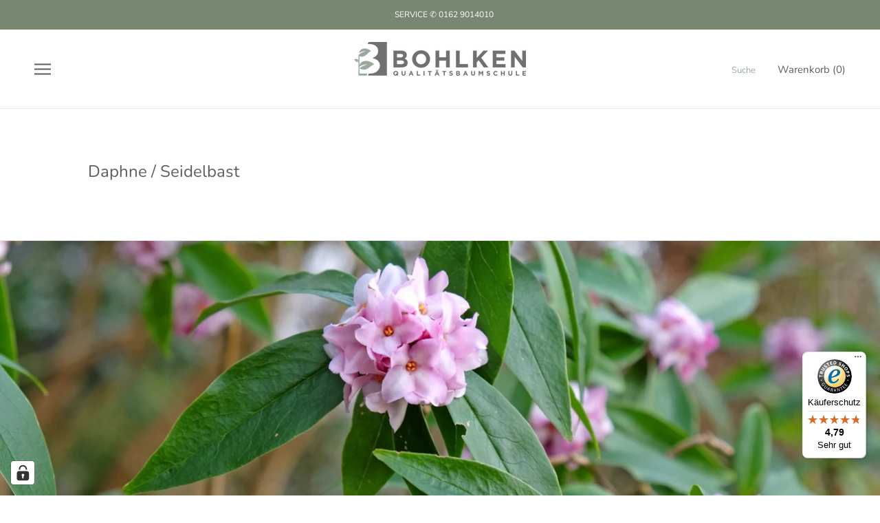

--- FILE ---
content_type: text/html; charset=utf-8
request_url: https://www.bohlken-baumschulen.de/collections/daphne-seidelbast
body_size: 95338
content:
<!doctype html>
<html class="no-js" lang="de">
  <head>





    	

  
  
  <!-- Added by AVADA SEO Suite -->
	

<meta name="twitter:image" content="http://www.bohlken-baumschulen.de/cdn/shop/collections/daphne-seidelbast-bild.jpg?v=1669834978">
<script>
  const avadaLightJsExclude = ['cdn.nfcube.com', 'assets/ecom.js', 'variant-title-king', 'linked_options_variants', 'smile-loader.js', 'smart-product-filter-search', 'rivo-loyalty-referrals', 'avada-cookie-consent', 'consentmo-gdpr', 'quinn'];
  const avadaLightJsInclude = ['https://www.googletagmanager.com/', 'https://connect.facebook.net/', 'https://business-api.tiktok.com/', 'https://static.klaviyo.com/'];
  window.AVADA_SPEED_BLACKLIST = avadaLightJsInclude.map(item => new RegExp(item, 'i'));
  window.AVADA_SPEED_WHITELIST = avadaLightJsExclude.map(item => new RegExp(item, 'i'));
</script>

<script>
  const isSpeedUpEnable = !1741336243738 || Date.now() < 1741336243738;
  if (isSpeedUpEnable) {
    const avadaSpeedUp=0.5;
    if(isSpeedUpEnable) {
  function _0x55aa(_0x575858,_0x2fd0be){const _0x30a92f=_0x1cb5();return _0x55aa=function(_0x4e8b41,_0xcd1690){_0x4e8b41=_0x4e8b41-(0xb5e+0xd*0x147+-0x1b1a);let _0x1c09f7=_0x30a92f[_0x4e8b41];return _0x1c09f7;},_0x55aa(_0x575858,_0x2fd0be);}(function(_0x4ad4dc,_0x42545f){const _0x5c7741=_0x55aa,_0x323f4d=_0x4ad4dc();while(!![]){try{const _0x588ea5=parseInt(_0x5c7741(0x10c))/(0xb6f+-0x1853+0xce5)*(-parseInt(_0x5c7741(0x157))/(-0x2363*0x1+0x1dd4+0x591*0x1))+-parseInt(_0x5c7741(0x171))/(0x269b+-0xeb+-0xf*0x283)*(parseInt(_0x5c7741(0x116))/(0x2e1+0x1*0x17b3+-0x110*0x19))+-parseInt(_0x5c7741(0x147))/(-0x1489+-0x312*0x6+0x26fa*0x1)+-parseInt(_0x5c7741(0xfa))/(-0x744+0x1*0xb5d+-0x413)*(-parseInt(_0x5c7741(0x102))/(-0x1e87+0x9e*-0x16+0x2c22))+parseInt(_0x5c7741(0x136))/(0x1e2d+0x1498+-0x1a3*0x1f)+parseInt(_0x5c7741(0x16e))/(0x460+0x1d96+0x3*-0xb4f)*(-parseInt(_0x5c7741(0xe3))/(-0x9ca+-0x1*-0x93f+0x1*0x95))+parseInt(_0x5c7741(0xf8))/(-0x1f73*0x1+0x6*-0x510+0x3dde);if(_0x588ea5===_0x42545f)break;else _0x323f4d['push'](_0x323f4d['shift']());}catch(_0x5d6d7e){_0x323f4d['push'](_0x323f4d['shift']());}}}(_0x1cb5,-0x193549+0x5dc3*-0x31+-0x2f963*-0x13),(function(){const _0x5cb2b4=_0x55aa,_0x23f9e9={'yXGBq':function(_0x237aef,_0x385938){return _0x237aef!==_0x385938;},'XduVF':function(_0x21018d,_0x56ff60){return _0x21018d===_0x56ff60;},'RChnz':_0x5cb2b4(0xf4)+_0x5cb2b4(0xe9)+_0x5cb2b4(0x14a),'TAsuR':function(_0xe21eca,_0x33e114){return _0xe21eca%_0x33e114;},'EvLYw':function(_0x1326ad,_0x261d04){return _0x1326ad!==_0x261d04;},'nnhAQ':_0x5cb2b4(0x107),'swpMF':_0x5cb2b4(0x16d),'plMMu':_0x5cb2b4(0xe8)+_0x5cb2b4(0x135),'PqBPA':function(_0x2ba85c,_0x35b541){return _0x2ba85c<_0x35b541;},'NKPCA':_0x5cb2b4(0xfc),'TINqh':function(_0x4116e3,_0x3ffd02,_0x2c8722){return _0x4116e3(_0x3ffd02,_0x2c8722);},'BAueN':_0x5cb2b4(0x120),'NgloT':_0x5cb2b4(0x14c),'ThSSU':function(_0xeb212a,_0x4341c1){return _0xeb212a+_0x4341c1;},'lDDHN':function(_0x4a1a48,_0x45ebfb){return _0x4a1a48 instanceof _0x45ebfb;},'toAYB':function(_0xcf0fa9,_0xf5fa6a){return _0xcf0fa9 instanceof _0xf5fa6a;},'VMiyW':function(_0x5300e4,_0x44e0f4){return _0x5300e4(_0x44e0f4);},'iyhbw':_0x5cb2b4(0x119),'zuWfR':function(_0x19c3e4,_0x4ee6e8){return _0x19c3e4<_0x4ee6e8;},'vEmrv':function(_0xd798cf,_0x5ea2dd){return _0xd798cf!==_0x5ea2dd;},'yxERj':function(_0x24b03b,_0x5aa292){return _0x24b03b||_0x5aa292;},'MZpwM':_0x5cb2b4(0x110)+_0x5cb2b4(0x109)+'pt','IeUHK':function(_0x5a4c7e,_0x2edf70){return _0x5a4c7e-_0x2edf70;},'Idvge':function(_0x3b526e,_0x36b469){return _0x3b526e<_0x36b469;},'qRwfm':_0x5cb2b4(0x16b)+_0x5cb2b4(0xf1),'CvXDN':function(_0x4b4208,_0x1db216){return _0x4b4208<_0x1db216;},'acPIM':function(_0x7d44b7,_0x3020d2){return _0x7d44b7(_0x3020d2);},'MyLMO':function(_0x22d4b2,_0xe7a6a0){return _0x22d4b2<_0xe7a6a0;},'boDyh':function(_0x176992,_0x346381,_0xab7fc){return _0x176992(_0x346381,_0xab7fc);},'ZANXD':_0x5cb2b4(0x10f)+_0x5cb2b4(0x12a)+_0x5cb2b4(0x142),'CXwRZ':_0x5cb2b4(0x123)+_0x5cb2b4(0x15f),'AuMHM':_0x5cb2b4(0x161),'KUuFZ':_0x5cb2b4(0xe6),'MSwtw':_0x5cb2b4(0x13a),'ERvPB':_0x5cb2b4(0x134),'ycTDj':_0x5cb2b4(0x15b),'Tvhir':_0x5cb2b4(0x154)},_0x469be1=_0x23f9e9[_0x5cb2b4(0x153)],_0x36fe07={'blacklist':window[_0x5cb2b4(0x11f)+_0x5cb2b4(0x115)+'T'],'whitelist':window[_0x5cb2b4(0x11f)+_0x5cb2b4(0x13e)+'T']},_0x26516a={'blacklisted':[]},_0x34e4a6=(_0x2be2f5,_0x25b3b2)=>{const _0x80dd2=_0x5cb2b4;if(_0x2be2f5&&(!_0x25b3b2||_0x23f9e9[_0x80dd2(0x13b)](_0x25b3b2,_0x469be1))&&(!_0x36fe07[_0x80dd2(0x170)]||_0x36fe07[_0x80dd2(0x170)][_0x80dd2(0x151)](_0xa5c7cf=>_0xa5c7cf[_0x80dd2(0x12b)](_0x2be2f5)))&&(!_0x36fe07[_0x80dd2(0x165)]||_0x36fe07[_0x80dd2(0x165)][_0x80dd2(0x156)](_0x4e2570=>!_0x4e2570[_0x80dd2(0x12b)](_0x2be2f5)))&&_0x23f9e9[_0x80dd2(0xf7)](avadaSpeedUp,0x5*0x256+-0x1*0x66c+-0x542+0.5)&&_0x2be2f5[_0x80dd2(0x137)](_0x23f9e9[_0x80dd2(0xe7)])){const _0x413c89=_0x2be2f5[_0x80dd2(0x16c)];return _0x23f9e9[_0x80dd2(0xf7)](_0x23f9e9[_0x80dd2(0x11e)](_0x413c89,-0x1deb*-0x1+0xf13+-0x2cfc),0x1176+-0x78b*0x5+0x1441);}return _0x2be2f5&&(!_0x25b3b2||_0x23f9e9[_0x80dd2(0xed)](_0x25b3b2,_0x469be1))&&(!_0x36fe07[_0x80dd2(0x170)]||_0x36fe07[_0x80dd2(0x170)][_0x80dd2(0x151)](_0x3d689d=>_0x3d689d[_0x80dd2(0x12b)](_0x2be2f5)))&&(!_0x36fe07[_0x80dd2(0x165)]||_0x36fe07[_0x80dd2(0x165)][_0x80dd2(0x156)](_0x26a7b3=>!_0x26a7b3[_0x80dd2(0x12b)](_0x2be2f5)));},_0x11462f=function(_0x42927f){const _0x346823=_0x5cb2b4,_0x5426ae=_0x42927f[_0x346823(0x159)+'te'](_0x23f9e9[_0x346823(0x14e)]);return _0x36fe07[_0x346823(0x170)]&&_0x36fe07[_0x346823(0x170)][_0x346823(0x156)](_0x107b0d=>!_0x107b0d[_0x346823(0x12b)](_0x5426ae))||_0x36fe07[_0x346823(0x165)]&&_0x36fe07[_0x346823(0x165)][_0x346823(0x151)](_0x1e7160=>_0x1e7160[_0x346823(0x12b)](_0x5426ae));},_0x39299f=new MutationObserver(_0x45c995=>{const _0x21802a=_0x5cb2b4,_0x3bc801={'mafxh':function(_0x6f9c57,_0x229989){const _0x9d39b1=_0x55aa;return _0x23f9e9[_0x9d39b1(0xf7)](_0x6f9c57,_0x229989);},'SrchE':_0x23f9e9[_0x21802a(0xe2)],'pvjbV':_0x23f9e9[_0x21802a(0xf6)]};for(let _0x333494=-0x7d7+-0x893+0x106a;_0x23f9e9[_0x21802a(0x158)](_0x333494,_0x45c995[_0x21802a(0x16c)]);_0x333494++){const {addedNodes:_0x1b685b}=_0x45c995[_0x333494];for(let _0x2f087=0x1f03+0x84b+0x1*-0x274e;_0x23f9e9[_0x21802a(0x158)](_0x2f087,_0x1b685b[_0x21802a(0x16c)]);_0x2f087++){const _0x4e5bac=_0x1b685b[_0x2f087];if(_0x23f9e9[_0x21802a(0xf7)](_0x4e5bac[_0x21802a(0x121)],-0x1f3a+-0x1*0x1b93+-0x3*-0x139a)&&_0x23f9e9[_0x21802a(0xf7)](_0x4e5bac[_0x21802a(0x152)],_0x23f9e9[_0x21802a(0xe0)])){const _0x5d9a67=_0x4e5bac[_0x21802a(0x107)],_0x3fb522=_0x4e5bac[_0x21802a(0x16d)];if(_0x23f9e9[_0x21802a(0x103)](_0x34e4a6,_0x5d9a67,_0x3fb522)){_0x26516a[_0x21802a(0x160)+'d'][_0x21802a(0x128)]([_0x4e5bac,_0x4e5bac[_0x21802a(0x16d)]]),_0x4e5bac[_0x21802a(0x16d)]=_0x469be1;const _0x1e52da=function(_0x2c95ff){const _0x359b13=_0x21802a;if(_0x3bc801[_0x359b13(0x118)](_0x4e5bac[_0x359b13(0x159)+'te'](_0x3bc801[_0x359b13(0x166)]),_0x469be1))_0x2c95ff[_0x359b13(0x112)+_0x359b13(0x150)]();_0x4e5bac[_0x359b13(0xec)+_0x359b13(0x130)](_0x3bc801[_0x359b13(0xe4)],_0x1e52da);};_0x4e5bac[_0x21802a(0x12d)+_0x21802a(0x163)](_0x23f9e9[_0x21802a(0xf6)],_0x1e52da),_0x4e5bac[_0x21802a(0x12c)+_0x21802a(0x131)]&&_0x4e5bac[_0x21802a(0x12c)+_0x21802a(0x131)][_0x21802a(0x11a)+'d'](_0x4e5bac);}}}}});_0x39299f[_0x5cb2b4(0x105)](document[_0x5cb2b4(0x10b)+_0x5cb2b4(0x16a)],{'childList':!![],'subtree':!![]});const _0x2910a9=/[|\\{}()\[\]^$+*?.]/g,_0xa9f173=function(..._0x1baa33){const _0x3053cc=_0x5cb2b4,_0x2e6f61={'mMWha':function(_0x158c76,_0x5c404b){const _0x25a05c=_0x55aa;return _0x23f9e9[_0x25a05c(0xf7)](_0x158c76,_0x5c404b);},'BXirI':_0x23f9e9[_0x3053cc(0x141)],'COGok':function(_0x421bf7,_0x55453a){const _0x4fd417=_0x3053cc;return _0x23f9e9[_0x4fd417(0x167)](_0x421bf7,_0x55453a);},'XLSAp':function(_0x193984,_0x35c446){const _0x5bbecf=_0x3053cc;return _0x23f9e9[_0x5bbecf(0xed)](_0x193984,_0x35c446);},'EygRw':function(_0xfbb69c,_0x21b15d){const _0xe5c840=_0x3053cc;return _0x23f9e9[_0xe5c840(0x104)](_0xfbb69c,_0x21b15d);},'xZuNx':_0x23f9e9[_0x3053cc(0x139)],'SBUaW':function(_0x5739bf,_0x2c2fab){const _0x42cbb1=_0x3053cc;return _0x23f9e9[_0x42cbb1(0x172)](_0x5739bf,_0x2c2fab);},'EAoTR':function(_0x123b29,_0x5b29bf){const _0x2828d2=_0x3053cc;return _0x23f9e9[_0x2828d2(0x11d)](_0x123b29,_0x5b29bf);},'cdYdq':_0x23f9e9[_0x3053cc(0x14e)],'WzJcf':_0x23f9e9[_0x3053cc(0xe2)],'nytPK':function(_0x53f733,_0x4ad021){const _0x4f0333=_0x3053cc;return _0x23f9e9[_0x4f0333(0x148)](_0x53f733,_0x4ad021);},'oUrHG':_0x23f9e9[_0x3053cc(0x14d)],'dnxjX':function(_0xed6b5f,_0x573f55){const _0x57aa03=_0x3053cc;return _0x23f9e9[_0x57aa03(0x15a)](_0xed6b5f,_0x573f55);}};_0x23f9e9[_0x3053cc(0x15d)](_0x1baa33[_0x3053cc(0x16c)],-0x1a3*-0x9+-0xf9*0xb+-0x407*0x1)?(_0x36fe07[_0x3053cc(0x170)]=[],_0x36fe07[_0x3053cc(0x165)]=[]):(_0x36fe07[_0x3053cc(0x170)]&&(_0x36fe07[_0x3053cc(0x170)]=_0x36fe07[_0x3053cc(0x170)][_0x3053cc(0x106)](_0xa8e001=>_0x1baa33[_0x3053cc(0x156)](_0x4a8a28=>{const _0x2e425b=_0x3053cc;if(_0x2e6f61[_0x2e425b(0x111)](typeof _0x4a8a28,_0x2e6f61[_0x2e425b(0x155)]))return!_0xa8e001[_0x2e425b(0x12b)](_0x4a8a28);else{if(_0x2e6f61[_0x2e425b(0xeb)](_0x4a8a28,RegExp))return _0x2e6f61[_0x2e425b(0x145)](_0xa8e001[_0x2e425b(0xdf)](),_0x4a8a28[_0x2e425b(0xdf)]());}}))),_0x36fe07[_0x3053cc(0x165)]&&(_0x36fe07[_0x3053cc(0x165)]=[..._0x36fe07[_0x3053cc(0x165)],..._0x1baa33[_0x3053cc(0xff)](_0x4e4c02=>{const _0x7c755c=_0x3053cc;if(_0x23f9e9[_0x7c755c(0xf7)](typeof _0x4e4c02,_0x23f9e9[_0x7c755c(0x141)])){const _0x932437=_0x4e4c02[_0x7c755c(0xea)](_0x2910a9,_0x23f9e9[_0x7c755c(0x16f)]),_0x34e686=_0x23f9e9[_0x7c755c(0xf0)](_0x23f9e9[_0x7c755c(0xf0)]('.*',_0x932437),'.*');if(_0x36fe07[_0x7c755c(0x165)][_0x7c755c(0x156)](_0x21ef9a=>_0x21ef9a[_0x7c755c(0xdf)]()!==_0x34e686[_0x7c755c(0xdf)]()))return new RegExp(_0x34e686);}else{if(_0x23f9e9[_0x7c755c(0x117)](_0x4e4c02,RegExp)){if(_0x36fe07[_0x7c755c(0x165)][_0x7c755c(0x156)](_0x5a3f09=>_0x5a3f09[_0x7c755c(0xdf)]()!==_0x4e4c02[_0x7c755c(0xdf)]()))return _0x4e4c02;}}return null;})[_0x3053cc(0x106)](Boolean)]));const _0x3eeb55=document[_0x3053cc(0x11b)+_0x3053cc(0x10e)](_0x23f9e9[_0x3053cc(0xf0)](_0x23f9e9[_0x3053cc(0xf0)](_0x23f9e9[_0x3053cc(0x122)],_0x469be1),'"]'));for(let _0xf831f7=-0x21aa+-0x1793+0x393d*0x1;_0x23f9e9[_0x3053cc(0x14b)](_0xf831f7,_0x3eeb55[_0x3053cc(0x16c)]);_0xf831f7++){const _0x5868cb=_0x3eeb55[_0xf831f7];_0x23f9e9[_0x3053cc(0x132)](_0x11462f,_0x5868cb)&&(_0x26516a[_0x3053cc(0x160)+'d'][_0x3053cc(0x128)]([_0x5868cb,_0x23f9e9[_0x3053cc(0x14d)]]),_0x5868cb[_0x3053cc(0x12c)+_0x3053cc(0x131)][_0x3053cc(0x11a)+'d'](_0x5868cb));}let _0xdf8cd0=-0x17da+0x2461+-0xc87*0x1;[..._0x26516a[_0x3053cc(0x160)+'d']][_0x3053cc(0x10d)](([_0x226aeb,_0x33eaa7],_0xe33bca)=>{const _0x2aa7bf=_0x3053cc;if(_0x2e6f61[_0x2aa7bf(0x143)](_0x11462f,_0x226aeb)){const _0x41da0d=document[_0x2aa7bf(0x11c)+_0x2aa7bf(0x131)](_0x2e6f61[_0x2aa7bf(0x127)]);for(let _0x6784c7=0xd7b+-0xaa5+-0x2d6;_0x2e6f61[_0x2aa7bf(0x164)](_0x6784c7,_0x226aeb[_0x2aa7bf(0xe5)][_0x2aa7bf(0x16c)]);_0x6784c7++){const _0x4ca758=_0x226aeb[_0x2aa7bf(0xe5)][_0x6784c7];_0x2e6f61[_0x2aa7bf(0x12f)](_0x4ca758[_0x2aa7bf(0x133)],_0x2e6f61[_0x2aa7bf(0x13f)])&&_0x2e6f61[_0x2aa7bf(0x145)](_0x4ca758[_0x2aa7bf(0x133)],_0x2e6f61[_0x2aa7bf(0x100)])&&_0x41da0d[_0x2aa7bf(0xe1)+'te'](_0x4ca758[_0x2aa7bf(0x133)],_0x226aeb[_0x2aa7bf(0xe5)][_0x6784c7][_0x2aa7bf(0x12e)]);}_0x41da0d[_0x2aa7bf(0xe1)+'te'](_0x2e6f61[_0x2aa7bf(0x13f)],_0x226aeb[_0x2aa7bf(0x107)]),_0x41da0d[_0x2aa7bf(0xe1)+'te'](_0x2e6f61[_0x2aa7bf(0x100)],_0x2e6f61[_0x2aa7bf(0x101)](_0x33eaa7,_0x2e6f61[_0x2aa7bf(0x126)])),document[_0x2aa7bf(0x113)][_0x2aa7bf(0x146)+'d'](_0x41da0d),_0x26516a[_0x2aa7bf(0x160)+'d'][_0x2aa7bf(0x162)](_0x2e6f61[_0x2aa7bf(0x13d)](_0xe33bca,_0xdf8cd0),-0x105d*0x2+0x1*-0xeaa+0x2f65),_0xdf8cd0++;}}),_0x36fe07[_0x3053cc(0x170)]&&_0x23f9e9[_0x3053cc(0xf3)](_0x36fe07[_0x3053cc(0x170)][_0x3053cc(0x16c)],0x10f2+-0x1a42+0x951)&&_0x39299f[_0x3053cc(0x15c)]();},_0x4c2397=document[_0x5cb2b4(0x11c)+_0x5cb2b4(0x131)],_0x573f89={'src':Object[_0x5cb2b4(0x14f)+_0x5cb2b4(0xfd)+_0x5cb2b4(0x144)](HTMLScriptElement[_0x5cb2b4(0xf9)],_0x23f9e9[_0x5cb2b4(0x14e)]),'type':Object[_0x5cb2b4(0x14f)+_0x5cb2b4(0xfd)+_0x5cb2b4(0x144)](HTMLScriptElement[_0x5cb2b4(0xf9)],_0x23f9e9[_0x5cb2b4(0xe2)])};document[_0x5cb2b4(0x11c)+_0x5cb2b4(0x131)]=function(..._0x4db605){const _0x1480b5=_0x5cb2b4,_0x3a6982={'KNNxG':function(_0x32fa39,_0x2a57e4,_0x3cc08f){const _0x5ead12=_0x55aa;return _0x23f9e9[_0x5ead12(0x169)](_0x32fa39,_0x2a57e4,_0x3cc08f);}};if(_0x23f9e9[_0x1480b5(0x13b)](_0x4db605[-0x4*-0x376+0x4*0x2f+-0xe94][_0x1480b5(0x140)+'e'](),_0x23f9e9[_0x1480b5(0x139)]))return _0x4c2397[_0x1480b5(0x114)](document)(..._0x4db605);const _0x2f091d=_0x4c2397[_0x1480b5(0x114)](document)(..._0x4db605);try{Object[_0x1480b5(0xf2)+_0x1480b5(0x149)](_0x2f091d,{'src':{..._0x573f89[_0x1480b5(0x107)],'set'(_0x3ae2bc){const _0x5d6fdc=_0x1480b5;_0x3a6982[_0x5d6fdc(0x129)](_0x34e4a6,_0x3ae2bc,_0x2f091d[_0x5d6fdc(0x16d)])&&_0x573f89[_0x5d6fdc(0x16d)][_0x5d6fdc(0x10a)][_0x5d6fdc(0x125)](this,_0x469be1),_0x573f89[_0x5d6fdc(0x107)][_0x5d6fdc(0x10a)][_0x5d6fdc(0x125)](this,_0x3ae2bc);}},'type':{..._0x573f89[_0x1480b5(0x16d)],'get'(){const _0x436e9e=_0x1480b5,_0x4b63b9=_0x573f89[_0x436e9e(0x16d)][_0x436e9e(0xfb)][_0x436e9e(0x125)](this);if(_0x23f9e9[_0x436e9e(0xf7)](_0x4b63b9,_0x469be1)||_0x23f9e9[_0x436e9e(0x103)](_0x34e4a6,this[_0x436e9e(0x107)],_0x4b63b9))return null;return _0x4b63b9;},'set'(_0x174ea3){const _0x1dff57=_0x1480b5,_0xa2fd13=_0x23f9e9[_0x1dff57(0x103)](_0x34e4a6,_0x2f091d[_0x1dff57(0x107)],_0x2f091d[_0x1dff57(0x16d)])?_0x469be1:_0x174ea3;_0x573f89[_0x1dff57(0x16d)][_0x1dff57(0x10a)][_0x1dff57(0x125)](this,_0xa2fd13);}}}),_0x2f091d[_0x1480b5(0xe1)+'te']=function(_0x5b0870,_0x8c60d5){const _0xab22d4=_0x1480b5;if(_0x23f9e9[_0xab22d4(0xf7)](_0x5b0870,_0x23f9e9[_0xab22d4(0xe2)])||_0x23f9e9[_0xab22d4(0xf7)](_0x5b0870,_0x23f9e9[_0xab22d4(0x14e)]))_0x2f091d[_0x5b0870]=_0x8c60d5;else HTMLScriptElement[_0xab22d4(0xf9)][_0xab22d4(0xe1)+'te'][_0xab22d4(0x125)](_0x2f091d,_0x5b0870,_0x8c60d5);};}catch(_0x5a9461){console[_0x1480b5(0x168)](_0x23f9e9[_0x1480b5(0xef)],_0x5a9461);}return _0x2f091d;};const _0x5883c5=[_0x23f9e9[_0x5cb2b4(0xfe)],_0x23f9e9[_0x5cb2b4(0x13c)],_0x23f9e9[_0x5cb2b4(0xf5)],_0x23f9e9[_0x5cb2b4(0x15e)],_0x23f9e9[_0x5cb2b4(0x138)],_0x23f9e9[_0x5cb2b4(0x124)]],_0x4ab8d2=_0x5883c5[_0x5cb2b4(0xff)](_0x439d08=>{return{'type':_0x439d08,'listener':()=>_0xa9f173(),'options':{'passive':!![]}};});_0x4ab8d2[_0x5cb2b4(0x10d)](_0x4d3535=>{const _0x3882ab=_0x5cb2b4;document[_0x3882ab(0x12d)+_0x3882ab(0x163)](_0x4d3535[_0x3882ab(0x16d)],_0x4d3535[_0x3882ab(0xee)],_0x4d3535[_0x3882ab(0x108)]);});}()));function _0x1cb5(){const _0x15f8e0=['ault','some','tagName','CXwRZ','wheel','BXirI','every','6lYvYYX','PqBPA','getAttribu','IeUHK','touchstart','disconnect','Idvge','ERvPB','/blocked','blackliste','keydown','splice','stener','SBUaW','whitelist','SrchE','toAYB','warn','boDyh','ement','script[typ','length','type','346347wGqEBH','NgloT','blacklist','33OVoYHk','zuWfR','toString','NKPCA','setAttribu','swpMF','230EEqEiq','pvjbV','attributes','mousemove','RChnz','beforescri','y.com/exte','replace','COGok','removeEven','EvLYw','listener','ZANXD','ThSSU','e="','defineProp','MyLMO','cdn.shopif','MSwtw','plMMu','XduVF','22621984JRJQxz','prototype','8818116NVbcZr','get','SCRIPT','ertyDescri','AuMHM','map','WzJcf','nytPK','7kiZatp','TINqh','VMiyW','observe','filter','src','options','n/javascri','set','documentEl','478083wuqgQV','forEach','torAll','Avada cann','applicatio','mMWha','preventDef','head','bind','D_BLACKLIS','75496skzGVx','lDDHN','mafxh','script','removeChil','querySelec','createElem','vEmrv','TAsuR','AVADA_SPEE','string','nodeType','qRwfm','javascript','Tvhir','call','oUrHG','xZuNx','push','KNNxG','ot lazy lo','test','parentElem','addEventLi','value','EAoTR','tListener','ent','acPIM','name','touchmove','ptexecute','6968312SmqlIb','includes','ycTDj','iyhbw','touchend','yXGBq','KUuFZ','dnxjX','D_WHITELIS','cdYdq','toLowerCas','BAueN','ad script','EygRw','ptor','XLSAp','appendChil','4975500NoPAFA','yxERj','erties','nsions','CvXDN','\$&','MZpwM','nnhAQ','getOwnProp'];_0x1cb5=function(){return _0x15f8e0;};return _0x1cb5();}
}
    class LightJsLoader{constructor(e){this.jQs=[],this.listener=this.handleListener.bind(this,e),this.scripts=["default","defer","async"].reduce(((e,t)=>({...e,[t]:[]})),{});const t=this;e.forEach((e=>window.addEventListener(e,t.listener,{passive:!0})))}handleListener(e){const t=this;return e.forEach((e=>window.removeEventListener(e,t.listener))),"complete"===document.readyState?this.handleDOM():document.addEventListener("readystatechange",(e=>{if("complete"===e.target.readyState)return setTimeout(t.handleDOM.bind(t),1)}))}async handleDOM(){this.suspendEvent(),this.suspendJQuery(),this.findScripts(),this.preloadScripts();for(const e of Object.keys(this.scripts))await this.replaceScripts(this.scripts[e]);for(const e of["DOMContentLoaded","readystatechange"])await this.requestRepaint(),document.dispatchEvent(new Event("lightJS-"+e));document.lightJSonreadystatechange&&document.lightJSonreadystatechange();for(const e of["DOMContentLoaded","load"])await this.requestRepaint(),window.dispatchEvent(new Event("lightJS-"+e));await this.requestRepaint(),window.lightJSonload&&window.lightJSonload(),await this.requestRepaint(),this.jQs.forEach((e=>e(window).trigger("lightJS-jquery-load"))),window.dispatchEvent(new Event("lightJS-pageshow")),await this.requestRepaint(),window.lightJSonpageshow&&window.lightJSonpageshow()}async requestRepaint(){return new Promise((e=>requestAnimationFrame(e)))}findScripts(){document.querySelectorAll("script[type=lightJs]").forEach((e=>{e.hasAttribute("src")?e.hasAttribute("async")&&e.async?this.scripts.async.push(e):e.hasAttribute("defer")&&e.defer?this.scripts.defer.push(e):this.scripts.default.push(e):this.scripts.default.push(e)}))}preloadScripts(){const e=this,t=Object.keys(this.scripts).reduce(((t,n)=>[...t,...e.scripts[n]]),[]),n=document.createDocumentFragment();t.forEach((e=>{const t=e.getAttribute("src");if(!t)return;const s=document.createElement("link");s.href=t,s.rel="preload",s.as="script",n.appendChild(s)})),document.head.appendChild(n)}async replaceScripts(e){let t;for(;t=e.shift();)await this.requestRepaint(),new Promise((e=>{const n=document.createElement("script");[...t.attributes].forEach((e=>{"type"!==e.nodeName&&n.setAttribute(e.nodeName,e.nodeValue)})),t.hasAttribute("src")?(n.addEventListener("load",e),n.addEventListener("error",e)):(n.text=t.text,e()),t.parentNode.replaceChild(n,t)}))}suspendEvent(){const e={};[{obj:document,name:"DOMContentLoaded"},{obj:window,name:"DOMContentLoaded"},{obj:window,name:"load"},{obj:window,name:"pageshow"},{obj:document,name:"readystatechange"}].map((t=>function(t,n){function s(n){return e[t].list.indexOf(n)>=0?"lightJS-"+n:n}e[t]||(e[t]={list:[n],add:t.addEventListener,remove:t.removeEventListener},t.addEventListener=(...n)=>{n[0]=s(n[0]),e[t].add.apply(t,n)},t.removeEventListener=(...n)=>{n[0]=s(n[0]),e[t].remove.apply(t,n)})}(t.obj,t.name))),[{obj:document,name:"onreadystatechange"},{obj:window,name:"onpageshow"}].map((e=>function(e,t){let n=e[t];Object.defineProperty(e,t,{get:()=>n||function(){},set:s=>{e["lightJS"+t]=n=s}})}(e.obj,e.name)))}suspendJQuery(){const e=this;let t=window.jQuery;Object.defineProperty(window,"jQuery",{get:()=>t,set(n){if(!n||!n.fn||!e.jQs.includes(n))return void(t=n);n.fn.ready=n.fn.init.prototype.ready=e=>{e.bind(document)(n)};const s=n.fn.on;n.fn.on=n.fn.init.prototype.on=function(...e){if(window!==this[0])return s.apply(this,e),this;const t=e=>e.split(" ").map((e=>"load"===e||0===e.indexOf("load.")?"lightJS-jquery-load":e)).join(" ");return"string"==typeof e[0]||e[0]instanceof String?(e[0]=t(e[0]),s.apply(this,e),this):("object"==typeof e[0]&&Object.keys(e[0]).forEach((n=>{delete Object.assign(e[0],{[t(n)]:e[0][n]})[n]})),s.apply(this,e),this)},e.jQs.push(n),t=n}})}}
new LightJsLoader(["keydown","mousemove","touchend","touchmove","touchstart","wheel"]);
  }
</script>


<!-- Added by AVADA SEO Suite: Collection Structured Data -->
<script type="application/ld+json"></script>
<!-- /Added by AVADA SEO Suite --><!-- Added by AVADA SEO Suite: Breadcrumb Structured Data  -->
<script type="application/ld+json">{
  "@context": "https://schema.org",
  "@type": "BreadcrumbList",
  "itemListElement": [{
    "@type": "ListItem",
    "position": 1,
    "name": "Home",
    "item": "https://www.bohlken-baumschulen.de"
  }, {
    "@type": "ListItem",
    "position": 2,
    "name": "Daphne / Seidelbast",
    "item": "https://www.bohlken-baumschulen.de/collections/daphne-seidelbast"
  }]
}
</script>
<!-- Added by AVADA SEO Suite -->

	<!-- /Added by AVADA SEO Suite -->
    <meta charset="utf-8"> 
    <meta http-equiv="X-UA-Compatible" content="IE=edge,chrome=1">
    <meta name="viewport" content="width=device-width, initial-scale=1.0, height=device-height, minimum-scale=1.0, maximum-scale=1.0">
    <meta name="theme-color" content="">
    <meta name="google-site-verification" content="tGIuPq8qjTclLy6a869IqV3lL3xTSRQBUl3AzEpEOwY" />
    <meta name="google-site-verification" content="3JErm0joWs4r1MIHm3WvlXQi4ZvA9W6PQWoyxHA5Hsk" />
    <title>
      Alle Artikel in der Kategorie Daphne / Seidelbast &ndash; Bohlken Pflanzenversand GbR
    </title><meta name="description" content="Stöbere jetzt durch tolle Artikel der Kategorie Daphne / Seidelbast bei Bohlken Pflanzenversand GbR. Unsere traditionsreiche Baumschule steht für beste Qualität zu angenehmen Preisen."> 
    	<link rel="canonical" href="https://www.bohlken-baumschulen.de/collections/daphne-seidelbast" /> 
    
<link rel="shortcut icon" href="//www.bohlken-baumschulen.de/cdn/shop/files/Bohlken-LogoB_96x.jpg?v=1647265923" type="image/png">
    <meta property="og:type" content="website">
  <meta property="og:title" content="Daphne / Seidelbast">
  <meta property="og:image" content="http://www.bohlken-baumschulen.de/cdn/shop/collections/daphne-seidelbast-bild.jpg?v=1669834978">
  <meta property="og:image:secure_url" content="https://www.bohlken-baumschulen.de/cdn/shop/collections/daphne-seidelbast-bild.jpg?v=1669834978">
  <meta property="og:image:width" content="750">
  <meta property="og:image:height" content="1000"><meta property="og:url" content="https://www.bohlken-baumschulen.de/collections/daphne-seidelbast">
<meta property="og:site_name" content="Bohlken Pflanzenversand GbR"><meta name="twitter:card" content="summary"><meta name="twitter:title" content="Daphne / Seidelbast">
  <meta name="twitter:description" content="">
  <meta name="twitter:image" content="https://www.bohlken-baumschulen.de/cdn/shop/collections/daphne-seidelbast-bild_600x600_crop_center.jpg?v=1669834978">
    <style>
  @font-face {
  font-family: Nunito;
  font-weight: 400;
  font-style: normal;
  font-display: fallback;
  src: url("//www.bohlken-baumschulen.de/cdn/fonts/nunito/nunito_n4.fc49103dc396b42cae9460289072d384b6c6eb63.woff2") format("woff2"),
       url("//www.bohlken-baumschulen.de/cdn/fonts/nunito/nunito_n4.5d26d13beeac3116db2479e64986cdeea4c8fbdd.woff") format("woff");
}

  @font-face {
  font-family: Nunito;
  font-weight: 400;
  font-style: normal;
  font-display: fallback;
  src: url("//www.bohlken-baumschulen.de/cdn/fonts/nunito/nunito_n4.fc49103dc396b42cae9460289072d384b6c6eb63.woff2") format("woff2"),
       url("//www.bohlken-baumschulen.de/cdn/fonts/nunito/nunito_n4.5d26d13beeac3116db2479e64986cdeea4c8fbdd.woff") format("woff");
}


  @font-face {
  font-family: Nunito;
  font-weight: 700;
  font-style: normal;
  font-display: fallback;
  src: url("//www.bohlken-baumschulen.de/cdn/fonts/nunito/nunito_n7.37cf9b8cf43b3322f7e6e13ad2aad62ab5dc9109.woff2") format("woff2"),
       url("//www.bohlken-baumschulen.de/cdn/fonts/nunito/nunito_n7.45cfcfadc6630011252d54d5f5a2c7c98f60d5de.woff") format("woff");
}

  @font-face {
  font-family: Nunito;
  font-weight: 400;
  font-style: italic;
  font-display: fallback;
  src: url("//www.bohlken-baumschulen.de/cdn/fonts/nunito/nunito_i4.fd53bf99043ab6c570187ed42d1b49192135de96.woff2") format("woff2"),
       url("//www.bohlken-baumschulen.de/cdn/fonts/nunito/nunito_i4.cb3876a003a73aaae5363bb3e3e99d45ec598cc6.woff") format("woff");
}

  @font-face {
  font-family: Nunito;
  font-weight: 700;
  font-style: italic;
  font-display: fallback;
  src: url("//www.bohlken-baumschulen.de/cdn/fonts/nunito/nunito_i7.3f8ba2027bc9ceb1b1764ecab15bae73f86c4632.woff2") format("woff2"),
       url("//www.bohlken-baumschulen.de/cdn/fonts/nunito/nunito_i7.82bfb5f86ec77ada3c9f660da22064c2e46e1469.woff") format("woff");
}


  :root {
    --heading-font-family : Nunito, sans-serif;
    --heading-font-weight : 400;
    --heading-font-style  : normal;

    --text-font-family : Nunito, sans-serif;
    --text-font-weight : 400;
    --text-font-style  : normal;

    --base-text-font-size   : 15px;
    --default-text-font-size: 14px;--background          : #ffffff;
    --background-rgb      : 255, 255, 255;
    --light-background    : #ffffff;
    --light-background-rgb: 255, 255, 255;
    --heading-color       : #5c5c5c;
    --text-color          : #5c5c5c;
    --text-color-rgb      : 92, 92, 92;
    --text-color-light    : #98a99d;
    --text-color-light-rgb: 152, 169, 157;
    --link-color          : #98a99d;
    --link-color-rgb      : 152, 169, 157;
    --border-color        : #e7e7e7;
    --border-color-rgb    : 231, 231, 231;

    --button-background    : #98a99d;
    --button-background-rgb: 152, 169, 157;
    --button-text-color    : #ffffff;

    --header-background       : #ffffff;
    --header-heading-color    : #5c5c5c;
    --header-light-text-color : #98a99d;
    --header-border-color     : #e7e7e7;

    --footer-background    : #98a99d;
    --footer-text-color    : #ffffff;
    --footer-heading-color : #5c5c5c;
    --footer-border-color  : #a7b6ac;

    --navigation-background      : #f7f5f1;
    --navigation-background-rgb  : 247, 245, 241;
    --navigation-text-color      : #5c5c5c;
    --navigation-text-color-light: rgba(92, 92, 92, 0.5);
    --navigation-border-color    : rgba(92, 92, 92, 0.25);

    --newsletter-popup-background     : #ffffff;
    --newsletter-popup-text-color     : #5c5c5c;
    --newsletter-popup-text-color-rgb : 92, 92, 92;

    --secondary-elements-background       : #5c5c5c;
    --secondary-elements-background-rgb   : 92, 92, 92;
    --secondary-elements-text-color       : #ffffff;
    --secondary-elements-text-color-light : rgba(255, 255, 255, 0.5);
    --secondary-elements-border-color     : rgba(255, 255, 255, 0.25);

    --product-sale-price-color    : #a30103;
    --product-sale-price-color-rgb: 163, 1, 3;
    --product-star-rating: #98a99d;

    /* Shopify related variables */
    --payment-terms-background-color: #ffffff;

    /* Products */

    --horizontal-spacing-four-products-per-row: 40px;
        --horizontal-spacing-two-products-per-row : 40px;

    --vertical-spacing-four-products-per-row: 60px;
        --vertical-spacing-two-products-per-row : 75px;

    /* Animation */
    --drawer-transition-timing: cubic-bezier(0.645, 0.045, 0.355, 1);
    --header-base-height: 80px; /* We set a default for browsers that do not support CSS variables */

    /* Cursors */
    --cursor-zoom-in-svg    : url(//www.bohlken-baumschulen.de/cdn/shop/t/34/assets/cursor-zoom-in.svg?v=122378749701556440601709734711);
    --cursor-zoom-in-2x-svg : url(//www.bohlken-baumschulen.de/cdn/shop/t/34/assets/cursor-zoom-in-2x.svg?v=50835523267676239671709734711);
  }
</style>

<script>
  // IE11 does not have support for CSS variables, so we have to polyfill them
  if (!(((window || {}).CSS || {}).supports && window.CSS.supports('(--a: 0)'))) {
    const script = document.createElement('script');
    script.type = 'text/javascript';
    script.src = 'https://cdn.jsdelivr.net/npm/css-vars-ponyfill@2';
    script.onload = function() {
      cssVars({});
    };

    document.getElementsByTagName('head')[0].appendChild(script);
  }
</script>
    <script>window.performance && window.performance.mark && window.performance.mark('shopify.content_for_header.start');</script><meta name="google-site-verification" content="3JErm0joWs4r1MIHm3WvlXQi4ZvA9W6PQWoyxHA5Hsk">
<meta id="shopify-digital-wallet" name="shopify-digital-wallet" content="/61246603483/digital_wallets/dialog">
<meta name="shopify-checkout-api-token" content="fac4047fddc0543e66422d90c41f8766">
<meta id="in-context-paypal-metadata" data-shop-id="61246603483" data-venmo-supported="false" data-environment="production" data-locale="de_DE" data-paypal-v4="true" data-currency="EUR">
<link rel="alternate" type="application/atom+xml" title="Feed" href="/collections/daphne-seidelbast.atom" />
<link rel="alternate" type="application/json+oembed" href="https://www.bohlken-baumschulen.de/collections/daphne-seidelbast.oembed">
<script async="async" src="/checkouts/internal/preloads.js?locale=de-DE"></script>
<link rel="preconnect" href="https://shop.app" crossorigin="anonymous">
<script async="async" src="https://shop.app/checkouts/internal/preloads.js?locale=de-DE&shop_id=61246603483" crossorigin="anonymous"></script>
<script id="apple-pay-shop-capabilities" type="application/json">{"shopId":61246603483,"countryCode":"DE","currencyCode":"EUR","merchantCapabilities":["supports3DS"],"merchantId":"gid:\/\/shopify\/Shop\/61246603483","merchantName":"Bohlken Pflanzenversand GbR","requiredBillingContactFields":["postalAddress","email","phone"],"requiredShippingContactFields":["postalAddress","email","phone"],"shippingType":"shipping","supportedNetworks":["visa","maestro","masterCard","amex"],"total":{"type":"pending","label":"Bohlken Pflanzenversand GbR","amount":"1.00"},"shopifyPaymentsEnabled":true,"supportsSubscriptions":true}</script>
<script id="shopify-features" type="application/json">{"accessToken":"fac4047fddc0543e66422d90c41f8766","betas":["rich-media-storefront-analytics"],"domain":"www.bohlken-baumschulen.de","predictiveSearch":true,"shopId":61246603483,"locale":"de"}</script>
<script>var Shopify = Shopify || {};
Shopify.shop = "bohlken-baumschule.myshopify.com";
Shopify.locale = "de";
Shopify.currency = {"active":"EUR","rate":"1.0"};
Shopify.country = "DE";
Shopify.theme = {"name":"Prestige Nov2022","id":148777664779,"schema_name":"Prestige","schema_version":"5.6.2","theme_store_id":855,"role":"main"};
Shopify.theme.handle = "null";
Shopify.theme.style = {"id":null,"handle":null};
Shopify.cdnHost = "www.bohlken-baumschulen.de/cdn";
Shopify.routes = Shopify.routes || {};
Shopify.routes.root = "/";</script>
<script type="module">!function(o){(o.Shopify=o.Shopify||{}).modules=!0}(window);</script>
<script>!function(o){function n(){var o=[];function n(){o.push(Array.prototype.slice.apply(arguments))}return n.q=o,n}var t=o.Shopify=o.Shopify||{};t.loadFeatures=n(),t.autoloadFeatures=n()}(window);</script>
<script>
  window.ShopifyPay = window.ShopifyPay || {};
  window.ShopifyPay.apiHost = "shop.app\/pay";
  window.ShopifyPay.redirectState = null;
</script>
<script id="shop-js-analytics" type="application/json">{"pageType":"collection"}</script>
<script defer="defer" async type="module" src="//www.bohlken-baumschulen.de/cdn/shopifycloud/shop-js/modules/v2/client.init-shop-cart-sync_kxAhZfSm.de.esm.js"></script>
<script defer="defer" async type="module" src="//www.bohlken-baumschulen.de/cdn/shopifycloud/shop-js/modules/v2/chunk.common_5BMd6ono.esm.js"></script>
<script type="module">
  await import("//www.bohlken-baumschulen.de/cdn/shopifycloud/shop-js/modules/v2/client.init-shop-cart-sync_kxAhZfSm.de.esm.js");
await import("//www.bohlken-baumschulen.de/cdn/shopifycloud/shop-js/modules/v2/chunk.common_5BMd6ono.esm.js");

  window.Shopify.SignInWithShop?.initShopCartSync?.({"fedCMEnabled":true,"windoidEnabled":true});

</script>
<script>
  window.Shopify = window.Shopify || {};
  if (!window.Shopify.featureAssets) window.Shopify.featureAssets = {};
  window.Shopify.featureAssets['shop-js'] = {"shop-cart-sync":["modules/v2/client.shop-cart-sync_81xuAXRO.de.esm.js","modules/v2/chunk.common_5BMd6ono.esm.js"],"init-fed-cm":["modules/v2/client.init-fed-cm_B2l2C8gd.de.esm.js","modules/v2/chunk.common_5BMd6ono.esm.js"],"shop-button":["modules/v2/client.shop-button_DteRmTIv.de.esm.js","modules/v2/chunk.common_5BMd6ono.esm.js"],"init-windoid":["modules/v2/client.init-windoid_BrVTPDHy.de.esm.js","modules/v2/chunk.common_5BMd6ono.esm.js"],"shop-cash-offers":["modules/v2/client.shop-cash-offers_uZhaqfcC.de.esm.js","modules/v2/chunk.common_5BMd6ono.esm.js","modules/v2/chunk.modal_DhTZgVSk.esm.js"],"shop-toast-manager":["modules/v2/client.shop-toast-manager_lTRStNPf.de.esm.js","modules/v2/chunk.common_5BMd6ono.esm.js"],"init-shop-email-lookup-coordinator":["modules/v2/client.init-shop-email-lookup-coordinator_BhyMm2Vh.de.esm.js","modules/v2/chunk.common_5BMd6ono.esm.js"],"pay-button":["modules/v2/client.pay-button_uIj7-e2V.de.esm.js","modules/v2/chunk.common_5BMd6ono.esm.js"],"avatar":["modules/v2/client.avatar_BTnouDA3.de.esm.js"],"init-shop-cart-sync":["modules/v2/client.init-shop-cart-sync_kxAhZfSm.de.esm.js","modules/v2/chunk.common_5BMd6ono.esm.js"],"shop-login-button":["modules/v2/client.shop-login-button_hqVUT9QF.de.esm.js","modules/v2/chunk.common_5BMd6ono.esm.js","modules/v2/chunk.modal_DhTZgVSk.esm.js"],"init-customer-accounts-sign-up":["modules/v2/client.init-customer-accounts-sign-up_0Oyvgx7Z.de.esm.js","modules/v2/client.shop-login-button_hqVUT9QF.de.esm.js","modules/v2/chunk.common_5BMd6ono.esm.js","modules/v2/chunk.modal_DhTZgVSk.esm.js"],"init-shop-for-new-customer-accounts":["modules/v2/client.init-shop-for-new-customer-accounts_DojLPa1w.de.esm.js","modules/v2/client.shop-login-button_hqVUT9QF.de.esm.js","modules/v2/chunk.common_5BMd6ono.esm.js","modules/v2/chunk.modal_DhTZgVSk.esm.js"],"init-customer-accounts":["modules/v2/client.init-customer-accounts_DWlFj6gc.de.esm.js","modules/v2/client.shop-login-button_hqVUT9QF.de.esm.js","modules/v2/chunk.common_5BMd6ono.esm.js","modules/v2/chunk.modal_DhTZgVSk.esm.js"],"shop-follow-button":["modules/v2/client.shop-follow-button_BEIcZOGj.de.esm.js","modules/v2/chunk.common_5BMd6ono.esm.js","modules/v2/chunk.modal_DhTZgVSk.esm.js"],"lead-capture":["modules/v2/client.lead-capture_BSpzCmmh.de.esm.js","modules/v2/chunk.common_5BMd6ono.esm.js","modules/v2/chunk.modal_DhTZgVSk.esm.js"],"checkout-modal":["modules/v2/client.checkout-modal_8HiTfxyj.de.esm.js","modules/v2/chunk.common_5BMd6ono.esm.js","modules/v2/chunk.modal_DhTZgVSk.esm.js"],"shop-login":["modules/v2/client.shop-login_Fe0VhLV0.de.esm.js","modules/v2/chunk.common_5BMd6ono.esm.js","modules/v2/chunk.modal_DhTZgVSk.esm.js"],"payment-terms":["modules/v2/client.payment-terms_C8PkVPzh.de.esm.js","modules/v2/chunk.common_5BMd6ono.esm.js","modules/v2/chunk.modal_DhTZgVSk.esm.js"]};
</script>
<script>(function() {
  var isLoaded = false;
  function asyncLoad() {
    if (isLoaded) return;
    isLoaded = true;
    var urls = ["https:\/\/seo.apps.avada.io\/scripttag\/avada-seo-installed.js?shop=bohlken-baumschule.myshopify.com","https:\/\/cdn1.avada.io\/flying-pages\/module.js?shop=bohlken-baumschule.myshopify.com","https:\/\/tseish-app.connect.trustedshops.com\/esc.js?apiBaseUrl=aHR0cHM6Ly90c2Vpc2gtYXBwLmNvbm5lY3QudHJ1c3RlZHNob3BzLmNvbQ==\u0026instanceId=Ym9obGtlbi1iYXVtc2NodWxlLm15c2hvcGlmeS5jb20=\u0026shop=bohlken-baumschule.myshopify.com"];
    for (var i = 0; i < urls.length; i++) {
      var s = document.createElement('script');
      if ((!1741336243738 || Date.now() < 1741336243738) &&
      (!window.AVADA_SPEED_BLACKLIST || window.AVADA_SPEED_BLACKLIST.some(pattern => pattern.test(s))) &&
      (!window.AVADA_SPEED_WHITELIST || window.AVADA_SPEED_WHITELIST.every(pattern => !pattern.test(s)))) s.type = 'lightJs'; else s.type = 'text/javascript';
      s.async = true;
      s.src = urls[i];
      var x = document.getElementsByTagName('script')[0];
      x.parentNode.insertBefore(s, x);
    }
  };
  if(window.attachEvent) {
    window.attachEvent('onload', asyncLoad);
  } else {
    window.addEventListener('load', asyncLoad, false);
  }
})();</script>
<script id="__st">var __st={"a":61246603483,"offset":3600,"reqid":"833e524f-502e-471d-a2c6-af8a3a2c56fb-1769014891","pageurl":"www.bohlken-baumschulen.de\/collections\/daphne-seidelbast","u":"7d14fce06ca2","p":"collection","rtyp":"collection","rid":481342849291};</script>
<script>window.ShopifyPaypalV4VisibilityTracking = true;</script>
<script id="captcha-bootstrap">!function(){'use strict';const t='contact',e='account',n='new_comment',o=[[t,t],['blogs',n],['comments',n],[t,'customer']],c=[[e,'customer_login'],[e,'guest_login'],[e,'recover_customer_password'],[e,'create_customer']],r=t=>t.map((([t,e])=>`form[action*='/${t}']:not([data-nocaptcha='true']) input[name='form_type'][value='${e}']`)).join(','),a=t=>()=>t?[...document.querySelectorAll(t)].map((t=>t.form)):[];function s(){const t=[...o],e=r(t);return a(e)}const i='password',u='form_key',d=['recaptcha-v3-token','g-recaptcha-response','h-captcha-response',i],f=()=>{try{return window.sessionStorage}catch{return}},m='__shopify_v',_=t=>t.elements[u];function p(t,e,n=!1){try{const o=window.sessionStorage,c=JSON.parse(o.getItem(e)),{data:r}=function(t){const{data:e,action:n}=t;return t[m]||n?{data:e,action:n}:{data:t,action:n}}(c);for(const[e,n]of Object.entries(r))t.elements[e]&&(t.elements[e].value=n);n&&o.removeItem(e)}catch(o){console.error('form repopulation failed',{error:o})}}const l='form_type',E='cptcha';function T(t){t.dataset[E]=!0}const w=window,h=w.document,L='Shopify',v='ce_forms',y='captcha';let A=!1;((t,e)=>{const n=(g='f06e6c50-85a8-45c8-87d0-21a2b65856fe',I='https://cdn.shopify.com/shopifycloud/storefront-forms-hcaptcha/ce_storefront_forms_captcha_hcaptcha.v1.5.2.iife.js',D={infoText:'Durch hCaptcha geschützt',privacyText:'Datenschutz',termsText:'Allgemeine Geschäftsbedingungen'},(t,e,n)=>{const o=w[L][v],c=o.bindForm;if(c)return c(t,g,e,D).then(n);var r;o.q.push([[t,g,e,D],n]),r=I,A||(h.body.append(Object.assign(h.createElement('script'),{id:'captcha-provider',async:!0,src:r})),A=!0)});var g,I,D;w[L]=w[L]||{},w[L][v]=w[L][v]||{},w[L][v].q=[],w[L][y]=w[L][y]||{},w[L][y].protect=function(t,e){n(t,void 0,e),T(t)},Object.freeze(w[L][y]),function(t,e,n,w,h,L){const[v,y,A,g]=function(t,e,n){const i=e?o:[],u=t?c:[],d=[...i,...u],f=r(d),m=r(i),_=r(d.filter((([t,e])=>n.includes(e))));return[a(f),a(m),a(_),s()]}(w,h,L),I=t=>{const e=t.target;return e instanceof HTMLFormElement?e:e&&e.form},D=t=>v().includes(t);t.addEventListener('submit',(t=>{const e=I(t);if(!e)return;const n=D(e)&&!e.dataset.hcaptchaBound&&!e.dataset.recaptchaBound,o=_(e),c=g().includes(e)&&(!o||!o.value);(n||c)&&t.preventDefault(),c&&!n&&(function(t){try{if(!f())return;!function(t){const e=f();if(!e)return;const n=_(t);if(!n)return;const o=n.value;o&&e.removeItem(o)}(t);const e=Array.from(Array(32),(()=>Math.random().toString(36)[2])).join('');!function(t,e){_(t)||t.append(Object.assign(document.createElement('input'),{type:'hidden',name:u})),t.elements[u].value=e}(t,e),function(t,e){const n=f();if(!n)return;const o=[...t.querySelectorAll(`input[type='${i}']`)].map((({name:t})=>t)),c=[...d,...o],r={};for(const[a,s]of new FormData(t).entries())c.includes(a)||(r[a]=s);n.setItem(e,JSON.stringify({[m]:1,action:t.action,data:r}))}(t,e)}catch(e){console.error('failed to persist form',e)}}(e),e.submit())}));const S=(t,e)=>{t&&!t.dataset[E]&&(n(t,e.some((e=>e===t))),T(t))};for(const o of['focusin','change'])t.addEventListener(o,(t=>{const e=I(t);D(e)&&S(e,y())}));const B=e.get('form_key'),M=e.get(l),P=B&&M;t.addEventListener('DOMContentLoaded',(()=>{const t=y();if(P)for(const e of t)e.elements[l].value===M&&p(e,B);[...new Set([...A(),...v().filter((t=>'true'===t.dataset.shopifyCaptcha))])].forEach((e=>S(e,t)))}))}(h,new URLSearchParams(w.location.search),n,t,e,['guest_login'])})(!0,!0)}();</script>
<script integrity="sha256-4kQ18oKyAcykRKYeNunJcIwy7WH5gtpwJnB7kiuLZ1E=" data-source-attribution="shopify.loadfeatures" defer="defer" src="//www.bohlken-baumschulen.de/cdn/shopifycloud/storefront/assets/storefront/load_feature-a0a9edcb.js" crossorigin="anonymous"></script>
<script crossorigin="anonymous" defer="defer" src="//www.bohlken-baumschulen.de/cdn/shopifycloud/storefront/assets/shopify_pay/storefront-65b4c6d7.js?v=20250812"></script>
<script data-source-attribution="shopify.dynamic_checkout.dynamic.init">var Shopify=Shopify||{};Shopify.PaymentButton=Shopify.PaymentButton||{isStorefrontPortableWallets:!0,init:function(){window.Shopify.PaymentButton.init=function(){};var t=document.createElement("script");t.src="https://www.bohlken-baumschulen.de/cdn/shopifycloud/portable-wallets/latest/portable-wallets.de.js",t.type="module",document.head.appendChild(t)}};
</script>
<script data-source-attribution="shopify.dynamic_checkout.buyer_consent">
  function portableWalletsHideBuyerConsent(e){var t=document.getElementById("shopify-buyer-consent"),n=document.getElementById("shopify-subscription-policy-button");t&&n&&(t.classList.add("hidden"),t.setAttribute("aria-hidden","true"),n.removeEventListener("click",e))}function portableWalletsShowBuyerConsent(e){var t=document.getElementById("shopify-buyer-consent"),n=document.getElementById("shopify-subscription-policy-button");t&&n&&(t.classList.remove("hidden"),t.removeAttribute("aria-hidden"),n.addEventListener("click",e))}window.Shopify?.PaymentButton&&(window.Shopify.PaymentButton.hideBuyerConsent=portableWalletsHideBuyerConsent,window.Shopify.PaymentButton.showBuyerConsent=portableWalletsShowBuyerConsent);
</script>
<script data-source-attribution="shopify.dynamic_checkout.cart.bootstrap">document.addEventListener("DOMContentLoaded",(function(){function t(){return document.querySelector("shopify-accelerated-checkout-cart, shopify-accelerated-checkout")}if(t())Shopify.PaymentButton.init();else{new MutationObserver((function(e,n){t()&&(Shopify.PaymentButton.init(),n.disconnect())})).observe(document.body,{childList:!0,subtree:!0})}}));
</script>
<link id="shopify-accelerated-checkout-styles" rel="stylesheet" media="screen" href="https://www.bohlken-baumschulen.de/cdn/shopifycloud/portable-wallets/latest/accelerated-checkout-backwards-compat.css" crossorigin="anonymous">
<style id="shopify-accelerated-checkout-cart">
        #shopify-buyer-consent {
  margin-top: 1em;
  display: inline-block;
  width: 100%;
}

#shopify-buyer-consent.hidden {
  display: none;
}

#shopify-subscription-policy-button {
  background: none;
  border: none;
  padding: 0;
  text-decoration: underline;
  font-size: inherit;
  cursor: pointer;
}

#shopify-subscription-policy-button::before {
  box-shadow: none;
}

      </style>

<script>window.performance && window.performance.mark && window.performance.mark('shopify.content_for_header.end');</script>
    <link rel="stylesheet" href="//www.bohlken-baumschulen.de/cdn/shop/t/34/assets/theme.aio.min.css?v=20610266593378908201719056061">
    <script>// This allows to expose several variables to the global scope, to be used in scripts
      window.theme = {
        pageType: "collection",
        moneyFormat: "€{{amount_with_comma_separator}}",
        moneyWithCurrencyFormat: "€{{amount_with_comma_separator}} EUR",
        currencyCodeEnabled: true,
        productImageSize: "natural",
        searchMode: "product,article,page",
        showPageTransition: false,
        showElementStaggering: true,
        showImageZooming: true
      };
      window.routes = {
        rootUrl: "\/",
        rootUrlWithoutSlash: '',
        cartUrl: "\/cart",
        cartAddUrl: "\/cart\/add",
        cartChangeUrl: "\/cart\/change",
        searchUrl: "\/search",
        productRecommendationsUrl: "\/recommendations\/products"
      };
      window.languages = {
        cartAddNote: "Bestellnotiz hinzufügen",
        cartEditNote: "Bestellnotiz bearbeiten",
        productImageLoadingError: "Dieses Bild konnte nicht geladen werden. Bitte versuche die Seite neu zu laden.",
        productFormAddToCart: "In den Warenkorb",
        productFormUnavailable: "Nicht verfügbar",
        productFormSoldOut: "Ausverkauft",
        shippingEstimatorOneResult: "1 Option verfügbar:",
        shippingEstimatorMoreResults: "{{count}} Optionen verfügbar:",
        shippingEstimatorNoResults: "Es konnte kein Versand gefunden werden"
      };
      window.lazySizesConfig = {
        loadHidden: false,
        hFac: 0.5,
        expFactor: 2,
        ricTimeout: 150,
        lazyClass: 'Image--lazyLoad',
        loadingClass: 'Image--lazyLoading',
        loadedClass: 'Image--lazyLoaded'
      };
      document.documentElement.className = document.documentElement.className.replace('no-js', 'js');
      document.documentElement.style.setProperty('--window-height', window.innerHeight + 'px');
      // We do a quick detection of some features (we could use Modernizr but for so little...)
      (function() {
        document.documentElement.className += ((window.CSS && window.CSS.supports('(position: sticky) or (position: -webkit-sticky)')) ? ' supports-sticky' : ' no-supports-sticky');
        document.documentElement.className += (window.matchMedia('(-moz-touch-enabled: 1), (hover: none)')).matches ? ' no-supports-hover' : ' supports-hover';
      }());
      
    </script>
    <script src="//www.bohlken-baumschulen.de/cdn/shop/t/34/assets/lazysizes.min.aio.min.js?v=129390870798965454441709734711" async></script><script src="//www.bohlken-baumschulen.de/cdn/shop/t/34/assets/libs.min.aio.min.js?v=126234839114760884351709734711" defer></script>
    <script src="//www.bohlken-baumschulen.de/cdn/shop/t/34/assets/theme.aio.min.js?v=165568549756342585991719056061" defer></script>
    <script src="//www.bohlken-baumschulen.de/cdn/shop/t/34/assets/custom.aio.min.js?v=180003700077526611491719056060" defer></script>
    <script>
      (function () {
        window.onpageshow = function() {
          if (window.theme.showPageTransition) {
            var pageTransition = document.querySelector('.PageTransition');
            if (pageTransition) {
              pageTransition.style.visibility = 'visible';
              pageTransition.style.opacity = '0';
            }
          }
          // When the page is loaded from the cache, we have to reload the cart content
          document.documentElement.dispatchEvent(new CustomEvent('cart:refresh', {
            bubbles: true
          }));
        };
      })();
    </script>


  <script type="application/ld+json">
  {
    "@context": "http://schema.org",
    "@type": "BreadcrumbList",
  "itemListElement": [{
      "@type": "ListItem",
      "position": 1,
      "name": "Home",
      "item": "https://www.bohlken-baumschulen.de"
    },{
          "@type": "ListItem",
          "position": 2,
          "name": "Daphne \/ Seidelbast",
          "item": "https://www.bohlken-baumschulen.de/collections/daphne-seidelbast"
        }]
  }
  </script>

    <script src="https://a.klaviyo.com/media/js/onsite/onsite.js"></script>
<script>
    var klaviyo = klaviyo || [];
    klaviyo.init({
      account: "Y2Hq5M",
      platform: "shopify",
      list: "XZSTZY"
    });
    klaviyo.enable("backinstock",{ 
    trigger: {
      product_page_text: "Email erhalten sobald verfügbar",
      product_page_class: "Button Button--primary",
      product_page_text_align: "center",
      product_page_margin: "0px",
      replace_anchor: true
    },
    modal: {
     headline: "E-Mail erhalten, sobald das Produkt wieder verfügbar ist",
     body_content: "{product_name}",
      newsletter_subscribe_label: "Ja, ich möchte mit dem Newsletter über exklusive Aktionen und News informiert werden, sowie frühzeitige Zugänge zu Sales erhalten.",
     email_field_label: "E-Mail",
     button_label: "Email erhalten sobald verfügbar",
     subscription_success_label: "Du bist dabei! Wir sagen dir Bescheid, wenn deine Produkt-Variante wieder verfügbar ist.",
     footer_content: '',
     additional_styles: "@import url('https://fonts.googleapis.com/css?family=Helvetica+Neue');",
     drop_background_color: "#000",
     background_color: "#fff",
     text_color: "#222",
     button_text_color: "#fff",
     button_background_color: "#98A99D",
     close_button_color: "#ccc",
     error_background_color: "#fcd6d7",
     error_text_color: "#C72E2F",
     success_background_color: "#d3efcd",
     success_text_color: "#1B9500"
    }
  });
</script>
  
	<!-- Added by AVADA SEO Suite -->
	
<meta property="og:site_name" content="BOHLKEN Qualitätsbaumschulen">
<meta property="og:url" content="https://www.bohlken-baumschulen.de/collections/daphne-seidelbast">
<meta property="og:title" content="BOHLKEN Qualitätsbaumschulen">
<meta property="og:type" content="product.group">
<meta property="og:description" content="Stöbere jetzt durch tolle Artikel der Kategorie Daphne / Seidelbast bei Bohlken Pflanzenversand GbR. Unsere traditionsreiche Baumschule steht für beste Qualität zu angenehmen Preisen."><meta property="og:image" content="http://www.bohlken-baumschulen.de/cdn/shop/collections/daphne-seidelbast-bild.jpg?v=1669834978">
<meta property="og:image:secure_url" content="https://www.bohlken-baumschulen.de/cdn/shop/collections/daphne-seidelbast-bild.jpg?v=1669834978">
<meta property="og:image:width" content="1800">
<meta property="og:image:height" content="800">
<meta property="og:image:alt" content="rosa Blüten einer Art von Seidelbast ">
<meta name="twitter:site" content="@BOHLKEN Qualitätsbaumschulen"><meta name="twitter:card" content="summary_large_image">
<meta name="twitter:title" content="BOHLKEN Qualitätsbaumschulen">
<meta name="twitter:description" content="Stöbere jetzt durch tolle Artikel der Kategorie Daphne / Seidelbast bei Bohlken Pflanzenversand GbR. Unsere traditionsreiche Baumschule s...">
<meta name="twitter:image" content="http://www.bohlken-baumschulen.de/cdn/shop/collections/daphne-seidelbast-bild.jpg?v=1669834978">

	<!-- /Added by AVADA SEO Suite -->
	<!-- BEGIN app block: shopify://apps/complianz-gdpr-cookie-consent/blocks/bc-block/e49729f0-d37d-4e24-ac65-e0e2f472ac27 -->

    
    
<link id='complianz-css' rel="stylesheet" href=https://cdn.shopify.com/extensions/019be05e-f673-7a8f-bd4e-ed0da9930f96/gdpr-legal-cookie-75/assets/complainz.css media="print" onload="this.media='all'">
    <style>
        #Compliance-iframe.Compliance-iframe-branded > div.purposes-header,
        #Compliance-iframe.Compliance-iframe-branded > div.cmplc-cmp-header,
        #purposes-container > div.purposes-header,
        #Compliance-cs-banner .Compliance-cs-brand {
            background-color: #ffffff !important;
            color: #000000!important;
        }
        #Compliance-iframe.Compliance-iframe-branded .purposes-header .cmplc-btn-cp ,
        #Compliance-iframe.Compliance-iframe-branded .purposes-header .cmplc-btn-cp:hover,
        #Compliance-iframe.Compliance-iframe-branded .purposes-header .cmplc-btn-back:hover  {
            background-color: #ffffff !important;
            opacity: 1 !important;
        }
        #Compliance-cs-banner .cmplc-toggle .cmplc-toggle-label {
            color: !important;
        }
        #Compliance-iframe.Compliance-iframe-branded .purposes-header .cmplc-btn-cp:hover,
        #Compliance-iframe.Compliance-iframe-branded .purposes-header .cmplc-btn-back:hover {
            background-color: !important;
            color: !important;
        }
        #Compliance-cs-banner #Compliance-cs-title {
            font-size: 14px !important;
        }
        #Compliance-cs-banner .Compliance-cs-content,
        #Compliance-cs-title,
        .cmplc-toggle-checkbox.granular-control-checkbox span {
            background-color: #FFFFFF !important;
            color: #0A0A0A !important;
            font-size: 14px !important;
        }
        #Compliance-cs-banner .Compliance-cs-close-btn {
            font-size: 14px !important;
            background-color: #FFFFFF !important;
        }
        #Compliance-cs-banner .Compliance-cs-opt-group {
            color: #FFFFFF !important;
        }
        #Compliance-cs-banner .Compliance-cs-opt-group button,
        .Compliance-alert button.Compliance-button-cancel {
            background-color: #FFFFFF!important;
            color: #007BBC!important;
        }
        #Compliance-cs-banner .Compliance-cs-opt-group button.Compliance-cs-accept-btn,
        #Compliance-cs-banner .Compliance-cs-opt-group button.Compliance-cs-btn-primary,
        .Compliance-alert button.Compliance-button-confirm {
            background-color: #007BBC !important;
            color: #FFFFFF !important;
        }
        #Compliance-cs-banner .Compliance-cs-opt-group button.Compliance-cs-reject-btn {
            background-color: #007BBC!important;
            color: #FFFFFF!important;
        }

        #Compliance-cs-banner .Compliance-banner-content button {
            cursor: pointer !important;
            color: currentColor !important;
            text-decoration: underline !important;
            border: none !important;
            background-color: transparent !important;
            font-size: 100% !important;
            padding: 0 !important;
        }

        #Compliance-cs-banner .Compliance-cs-opt-group button {
            border-radius: 4px !important;
            padding-block: 10px !important;
        }
        @media (min-width: 640px) {
            #Compliance-cs-banner.Compliance-cs-default-floating:not(.Compliance-cs-top):not(.Compliance-cs-center) .Compliance-cs-container, #Compliance-cs-banner.Compliance-cs-default-floating:not(.Compliance-cs-bottom):not(.Compliance-cs-center) .Compliance-cs-container, #Compliance-cs-banner.Compliance-cs-default-floating.Compliance-cs-center:not(.Compliance-cs-top):not(.Compliance-cs-bottom) .Compliance-cs-container {
                width: 560px !important;
            }
            #Compliance-cs-banner.Compliance-cs-default-floating:not(.Compliance-cs-top):not(.Compliance-cs-center) .Compliance-cs-opt-group, #Compliance-cs-banner.Compliance-cs-default-floating:not(.Compliance-cs-bottom):not(.Compliance-cs-center) .Compliance-cs-opt-group, #Compliance-cs-banner.Compliance-cs-default-floating.Compliance-cs-center:not(.Compliance-cs-top):not(.Compliance-cs-bottom) .Compliance-cs-opt-group {
                flex-direction: row !important;
            }
            #Compliance-cs-banner .Compliance-cs-opt-group button:not(:last-of-type),
            #Compliance-cs-banner .Compliance-cs-opt-group button {
                margin-right: 4px !important;
            }
            #Compliance-cs-banner .Compliance-cs-container .Compliance-cs-brand {
                position: absolute !important;
                inset-block-start: 6px;
            }
        }
        #Compliance-cs-banner.Compliance-cs-default-floating:not(.Compliance-cs-top):not(.Compliance-cs-center) .Compliance-cs-opt-group > div, #Compliance-cs-banner.Compliance-cs-default-floating:not(.Compliance-cs-bottom):not(.Compliance-cs-center) .Compliance-cs-opt-group > div, #Compliance-cs-banner.Compliance-cs-default-floating.Compliance-cs-center:not(.Compliance-cs-top):not(.Compliance-cs-bottom) .Compliance-cs-opt-group > div {
            flex-direction: row-reverse;
            width: 100% !important;
        }

        .Compliance-cs-brand-badge-outer, .Compliance-cs-brand-badge, #Compliance-cs-banner.Compliance-cs-default-floating.Compliance-cs-bottom .Compliance-cs-brand-badge-outer,
        #Compliance-cs-banner.Compliance-cs-default.Compliance-cs-bottom .Compliance-cs-brand-badge-outer,
        #Compliance-cs-banner.Compliance-cs-default:not(.Compliance-cs-left) .Compliance-cs-brand-badge-outer,
        #Compliance-cs-banner.Compliance-cs-default-floating:not(.Compliance-cs-left) .Compliance-cs-brand-badge-outer {
            display: none !important
        }

        #Compliance-cs-banner:not(.Compliance-cs-top):not(.Compliance-cs-bottom) .Compliance-cs-container.Compliance-cs-themed {
            flex-direction: row !important;
        }

        #Compliance-cs-banner #Compliance-cs-title,
        #Compliance-cs-banner #Compliance-cs-custom-title {
            justify-self: center !important;
            font-size: 14px !important;
            font-family: -apple-system,sans-serif !important;
            margin-inline: auto !important;
            width: 55% !important;
            text-align: center;
            font-weight: 600;
            visibility: unset;
        }

        @media (max-width: 640px) {
            #Compliance-cs-banner #Compliance-cs-title,
            #Compliance-cs-banner #Compliance-cs-custom-title {
                display: block;
            }
        }

        #Compliance-cs-banner .Compliance-cs-brand img {
            max-width: 110px !important;
            min-height: 32px !important;
        }
        #Compliance-cs-banner .Compliance-cs-container .Compliance-cs-brand {
            background: none !important;
            padding: 0px !important;
            margin-block-start:10px !important;
            margin-inline-start:16px !important;
        }

        #Compliance-cs-banner .Compliance-cs-opt-group button {
            padding-inline: 4px !important;
        }

    </style>
    
    
    
    

    <script type="text/javascript">
        function loadScript(src) {
            return new Promise((resolve, reject) => {
                const s = document.createElement("script");
                s.src = src;
                s.charset = "UTF-8";
                s.onload = resolve;
                s.onerror = reject;
                document.head.appendChild(s);
            });
        }

        function filterGoogleConsentModeURLs(domainsArray) {
            const googleConsentModeComplianzURls = [
                // 197, # Google Tag Manager:
                {"domain":"s.www.googletagmanager.com", "path":""},
                {"domain":"www.tagmanager.google.com", "path":""},
                {"domain":"www.googletagmanager.com", "path":""},
                {"domain":"googletagmanager.com", "path":""},
                {"domain":"tagassistant.google.com", "path":""},
                {"domain":"tagmanager.google.com", "path":""},

                // 2110, # Google Analytics 4:
                {"domain":"www.analytics.google.com", "path":""},
                {"domain":"www.google-analytics.com", "path":""},
                {"domain":"ssl.google-analytics.com", "path":""},
                {"domain":"google-analytics.com", "path":""},
                {"domain":"analytics.google.com", "path":""},
                {"domain":"region1.google-analytics.com", "path":""},
                {"domain":"region1.analytics.google.com", "path":""},
                {"domain":"*.google-analytics.com", "path":""},
                {"domain":"www.googletagmanager.com", "path":"/gtag/js?id=G"},
                {"domain":"googletagmanager.com", "path":"/gtag/js?id=UA"},
                {"domain":"www.googletagmanager.com", "path":"/gtag/js?id=UA"},
                {"domain":"googletagmanager.com", "path":"/gtag/js?id=G"},

                // 177, # Google Ads conversion tracking:
                {"domain":"googlesyndication.com", "path":""},
                {"domain":"media.admob.com", "path":""},
                {"domain":"gmodules.com", "path":""},
                {"domain":"ad.ytsa.net", "path":""},
                {"domain":"dartmotif.net", "path":""},
                {"domain":"dmtry.com", "path":""},
                {"domain":"go.channelintelligence.com", "path":""},
                {"domain":"googleusercontent.com", "path":""},
                {"domain":"googlevideo.com", "path":""},
                {"domain":"gvt1.com", "path":""},
                {"domain":"links.channelintelligence.com", "path":""},
                {"domain":"obrasilinteirojoga.com.br", "path":""},
                {"domain":"pcdn.tcgmsrv.net", "path":""},
                {"domain":"rdr.tag.channelintelligence.com", "path":""},
                {"domain":"static.googleadsserving.cn", "path":""},
                {"domain":"studioapi.doubleclick.com", "path":""},
                {"domain":"teracent.net", "path":""},
                {"domain":"ttwbs.channelintelligence.com", "path":""},
                {"domain":"wtb.channelintelligence.com", "path":""},
                {"domain":"youknowbest.com", "path":""},
                {"domain":"doubleclick.net", "path":""},
                {"domain":"redirector.gvt1.com", "path":""},

                //116, # Google Ads Remarketing
                {"domain":"googlesyndication.com", "path":""},
                {"domain":"media.admob.com", "path":""},
                {"domain":"gmodules.com", "path":""},
                {"domain":"ad.ytsa.net", "path":""},
                {"domain":"dartmotif.net", "path":""},
                {"domain":"dmtry.com", "path":""},
                {"domain":"go.channelintelligence.com", "path":""},
                {"domain":"googleusercontent.com", "path":""},
                {"domain":"googlevideo.com", "path":""},
                {"domain":"gvt1.com", "path":""},
                {"domain":"links.channelintelligence.com", "path":""},
                {"domain":"obrasilinteirojoga.com.br", "path":""},
                {"domain":"pcdn.tcgmsrv.net", "path":""},
                {"domain":"rdr.tag.channelintelligence.com", "path":""},
                {"domain":"static.googleadsserving.cn", "path":""},
                {"domain":"studioapi.doubleclick.com", "path":""},
                {"domain":"teracent.net", "path":""},
                {"domain":"ttwbs.channelintelligence.com", "path":""},
                {"domain":"wtb.channelintelligence.com", "path":""},
                {"domain":"youknowbest.com", "path":""},
                {"domain":"doubleclick.net", "path":""},
                {"domain":"redirector.gvt1.com", "path":""}
            ];

            if (!Array.isArray(domainsArray)) { 
                return [];
            }

            const blockedPairs = new Map();
            for (const rule of googleConsentModeComplianzURls) {
                if (!blockedPairs.has(rule.domain)) {
                    blockedPairs.set(rule.domain, new Set());
                }
                blockedPairs.get(rule.domain).add(rule.path);
            }

            return domainsArray.filter(item => {
                const paths = blockedPairs.get(item.d);
                return !(paths && paths.has(item.p));
            });
        }

        function setupAutoblockingByDomain() {
            // autoblocking by domain
            const autoblockByDomainArray = [];
            const prefixID = '10000' // to not get mixed with real metis ids
            let cmpBlockerDomains = []
            let cmpCmplcVendorsPurposes = {}
            let counter = 1
            for (const object of autoblockByDomainArray) {
                cmpBlockerDomains.push({
                    d: object.d,
                    p: object.path,
                    v: prefixID + counter,
                });
                counter++;
            }
            
            counter = 1
            for (const object of autoblockByDomainArray) {
                cmpCmplcVendorsPurposes[prefixID + counter] = object?.p ?? '1';
                counter++;
            }

            Object.defineProperty(window, "cmp_cmplc_vendors_purposes", {
                get() {
                    return cmpCmplcVendorsPurposes;
                },
                set(value) {
                    cmpCmplcVendorsPurposes = { ...cmpCmplcVendorsPurposes, ...value };
                }
            });
            const basicGmc = false;


            Object.defineProperty(window, "cmp_importblockerdomains", {
                get() {
                    if (basicGmc) {
                        return filterGoogleConsentModeURLs(cmpBlockerDomains);
                    }
                    return cmpBlockerDomains;
                },
                set(value) {
                    cmpBlockerDomains = [ ...cmpBlockerDomains, ...value ];
                }
            });
        }

        function enforceRejectionRecovery() {
            const base = (window._cmplc = window._cmplc || {});
            const featuresHolder = {};

            function lockFlagOn(holder) {
                const desc = Object.getOwnPropertyDescriptor(holder, 'rejection_recovery');
                if (!desc) {
                    Object.defineProperty(holder, 'rejection_recovery', {
                        get() { return true; },
                        set(_) { /* ignore */ },
                        enumerable: true,
                        configurable: false
                    });
                }
                return holder;
            }

            Object.defineProperty(base, 'csFeatures', {
                configurable: false,
                enumerable: true,
                get() {
                    return featuresHolder;
                },
                set(obj) {
                    if (obj && typeof obj === 'object') {
                        Object.keys(obj).forEach(k => {
                            if (k !== 'rejection_recovery') {
                                featuresHolder[k] = obj[k];
                            }
                        });
                    }
                    // we lock it, it won't try to redefine
                    lockFlagOn(featuresHolder);
                }
            });

            // Ensure an object is exposed even if read early
            if (!('csFeatures' in base)) {
                base.csFeatures = {};
            } else {
                // If someone already set it synchronously, merge and lock now.
                base.csFeatures = base.csFeatures;
            }
        }

        function splitDomains(joinedString) {
            if (!joinedString) {
                return []; // empty string -> empty array
            }
            return joinedString.split(";");
        }

        function setupWhitelist() {
            // Whitelist by domain:
            const whitelistString = "";
            const whitelist_array = [...splitDomains(whitelistString)];
            if (Array.isArray(window?.cmp_block_ignoredomains)) {
                window.cmp_block_ignoredomains = [...whitelist_array, ...window.cmp_block_ignoredomains];
            }
        }

        async function initCompliance() {
            const currentCsConfiguration = {"siteId":4234565,"cookiePolicyIds":{"de":81230728},"banner":{"acceptButtonDisplay":true,"rejectButtonDisplay":true,"customizeButtonDisplay":true,"position":"float-bottom-center","backgroundOverlay":true,"fontSize":"14px","content":"","title":"","hideTitle":false,"acceptButtonCaption":"","rejectButtonCaption":"","customizeButtonCaption":"","cookiePolicyLinkCaption":"","privacyWidget":true,"privacyWidgetPosition":"bottom-left","backgroundColor":"#FFFFFF","cookiePolicyLinkColor":"#4DA8DA","textColor":"#0A0A0A","acceptButtonColor":"#007BBC","acceptButtonCaptionColor":"#FFFFFF","rejectButtonColor":"#007BBC","rejectButtonCaptionColor":"#FFFFFF","customizeButtonColor":"#FFFFFF","customizeButtonCaptionColor":"#007BBC","applyStyles":"false"},"whitelabel":true,"privacyWidget":true};
            const preview_config = {"format_and_position":{"has_background_overlay":true,"position":"float-bottom-center"},"text":{"fontsize":"14px","content":{"main":{"de":"Diese Website nutzt Cookies und ähnliche Technologien, um Funktionen technisch bereitzustellen. Mit Ihrer Einwilligung verwenden wir zusätzlich Cookies zu Analyse- und Marketingzwecken, etwa für Conversion-Tracking mit Google Ads. Sie können Ihre Auswahl jederzeit in der Cookie-Richtlinie\n anpassen."},"accept":"","reject":"","learnMore":"","title":{"de":"Wir verwenden Cookies"},"hideTitle":false,"cp_caption":""}},"theme":{"setting_type":0,"standard":{"subtype":"light"},"color":{"selected_color":"Emerald","selected_color_style":"light"},"custom":{"main":{"background":"#FFFFFF","text":"#0A0A0A"},"acceptButton":{"background":"#007BBC","text":"#FFFFFF"},"rejectButton":{"background":"#007BBC","text":"#FFFFFF"},"learnMoreButton":{"background":"#007BBC","text":"#FFFFFF"}},"logo":{"type":0,"add_from_url":{"url":"","brand_header_color":"#FFFFFF","brand_text_color":"#0A0A0A"},"upload":{"src":"data:image\/svg+xml;base64,[base64]","brand_header_color":"#FFFFFF","brand_text_color":"#0A0A0A"}}},"whitelabel":true,"privacyWidget":true,"cookiePolicyPageUrl":"\/policies\/privacy-policy","privacyPolicyPageUrl":"\/policies\/privacy-policy","primaryDomain":"https:\/\/www.bohlken-baumschulen.de","privacyWidgetPosition":"bottom-left"};
            const settings = {"businessLocation":"DE","legislations":{"isAutomatic":true,"customLegislations":{"gdprApplies":true,"usprApplies":false,"ccpaApplies":false,"lgpdApplies":false}},"googleConsentMode":true,"enableTcf":false,"fallbackLanguage":"de","emailNotification":true,"targetLocations":[],"microsoftConsentMode":false,"alreadySubmittedReview":false,"reviewModalDismissed":true,"reviewModalDismissedAt":"2025-09-15T09:21:05.850Z"};

            const supportedLangs = [
            'bg','ca','cs','da','de','el','en','en-GB','es','et',
            'fi','fr','hr','hu','it','lt','lv','nl','no','pl',
            'pt','pt-BR','ro','ru','sk','sl','sv'
            ];

            // Build i18n map; prefer globals (e.g., window.it / window.en) if your locale files define them,
            // otherwise fall back to Liquid-injected JSON (cleaned_*).
            const currentLang = "de";
            const fallbackLang = "de";

            let cmplc_i18n = {};

            // fallback first
            (function attachFallback() {
                // If your external locale file defines a global like "window[<lang>]"
                if (typeof window[fallbackLang] !== "undefined") {
                    cmplc_i18n[fallbackLang] = window[fallbackLang];
                    return;
                }
            })();

            // then current
            (function attachCurrent() {
            if (supportedLangs.includes(currentLang)) {
                if (typeof window[currentLang] !== "undefined") {
                    cmplc_i18n[currentLang] = window[currentLang];
                    return;
                }
            }
            })();

            const localeRootUrl = "/";
            const normalizedLocaleRoot = localeRootUrl.startsWith('/') ? localeRootUrl : `/${localeRootUrl}`;
            const isPrimaryLang = normalizedLocaleRoot === '/';

            const hasCookiePolicyForLocale = Boolean(currentCsConfiguration?.cookiePolicyIds?.[currentLang]);
            const localePath = isPrimaryLang ? '' : (hasCookiePolicyForLocale ? normalizedLocaleRoot : `/${fallbackLang}`);
            const primaryDomain = "https://www.bohlken-baumschulen.de";
            const cookiePolicyPageUrl = "/policies/privacy-policy";
            const privacyPolicyPageUrl = "/policies/privacy-policy";

            const cookiePolicyId =
            currentCsConfiguration?.cookiePolicyIds[currentLang] ??
            currentCsConfiguration?.cookiePolicyIds[fallbackLang];

            // 🔴 IMPORTANT: make _cmplc global
            window._cmplc = window?._cmplc || [];
            const _cmplc = window._cmplc;

            _cmplc.csConfiguration = {
                ..._cmplc.csConfiguration,
                ...currentCsConfiguration,
                cookiePolicyId,
                consentOnContinuedBrowsing:  false,
                perPurposeConsent:           true,
                countryDetection:            true,
                enableGdpr:                  settings?.legislations?.customLegislations?.gdprApplies,
                enableUspr:                  settings?.legislations?.customLegislations?.usprApplies,
                enableCcpa:                  settings?.legislations?.customLegislations?.ccpaApplies,
                enableLgpd:                  settings?.legislations?.customLegislations?.lgpdApplies,
                googleConsentMode:           settings?.googleConsentMode,
                uetConsentMode:              settings?.microsoftConsentMode,
                enableTcf:                   settings?.enableTcf,
                tcfPublisherCC:              settings?.businessLocation,
                lang:                        supportedLangs.includes(currentLang) ? currentLang : fallbackLang,
                i18n:                        cmplc_i18n,
                brand:                       'Complianz',
                cookiePolicyInOtherWindow:   true,
                cookiePolicyUrl:             `${primaryDomain}${localePath}${cookiePolicyPageUrl}`,
                privacyPolicyUrl:            `${primaryDomain}${localePath}${privacyPolicyPageUrl}`,
                floatingPreferencesButtonDisplay: currentCsConfiguration?.privacyWidget ? (currentCsConfiguration?.banner?.privacyWidgetPosition ?? 'bottom-right') : false,
                cmpId:                       { tcf: 332 },
                callback:                    {},
                purposes:                    "1, 2, 3, 4, 5",
                promptToAcceptOnBlockedElements: true,
                googleEnableAdvertiserConsentMode: settings?.googleConsentMode && settings?.enableTcf
            };

            const customeContent = preview_config?.text?.content ?? {};
            const titleContent =
            customeContent?.title?.hasOwnProperty(currentLang) ? customeContent?.title[currentLang] :
            customeContent?.title?.hasOwnProperty(fallbackLang) ? customeContent?.title[fallbackLang] : '';
            let mainContent =
            customeContent?.main?.hasOwnProperty(currentLang) ? customeContent?.main[currentLang] :
            customeContent?.main?.hasOwnProperty(fallbackLang) ? customeContent?.main[fallbackLang] : '';
            if (titleContent !== '') {
            mainContent = mainContent !== '' ? `<h2 id='Compliance-cs-custom-title'>${titleContent}</h2>${mainContent}` : '';
            }

            _cmplc.csConfiguration.banner = {
            ..._cmplc.csConfiguration.banner,
            content: mainContent,
            acceptButtonCaption:
                customeContent?.accept?.hasOwnProperty(currentLang) ? customeContent?.accept[currentLang] :
                customeContent?.accept?.hasOwnProperty(fallbackLang) ? customeContent?.accept[fallbackLang] : '',
            rejectButtonCaption:
                customeContent?.reject?.hasOwnProperty(currentLang) ? customeContent?.reject[currentLang] :
                customeContent?.reject?.hasOwnProperty(fallbackLang) ? customeContent?.reject[fallbackLang] : '',
            customizeButtonCaption:
                customeContent?.learnMore?.hasOwnProperty(currentLang) ? customeContent?.learnMore[currentLang] :
                customeContent?.learnMore?.hasOwnProperty(fallbackLang) ? customeContent?.learnMore[fallbackLang] : '',
            cookiePolicyLinkCaption:
                customeContent?.cp_caption?.hasOwnProperty(currentLang) ? customeContent?.cp_caption[currentLang] :
                customeContent?.cp_caption?.hasOwnProperty(fallbackLang) ? customeContent?.cp_caption[fallbackLang] : '',
            };

            var onPreferenceExpressedOrNotNeededCallback = function(prefs) {
                var isPrefEmpty = !prefs || Object.keys(prefs).length === 0;
                var consent = isPrefEmpty ? _cmplc.cs.api.getPreferences() : prefs;
                var shopifyPurposes = {
                    "analytics": [4, 's'],
                    "marketing": [5, 'adv'],
                    "preferences": [2, 3],
                    "sale_of_data": ['s', 'sh'],
                }
                var expressedConsent = {};
                Object.keys(shopifyPurposes).forEach(function(purposeItem) {
                    var purposeExpressed = null
                    shopifyPurposes[purposeItem].forEach(item => {
                    if (consent.purposes && typeof consent.purposes[item] === 'boolean') {
                        purposeExpressed = consent.purposes[item];
                    }
                    if (consent.uspr && typeof consent.uspr[item] === 'boolean' && purposeExpressed !== false) {
                        purposeExpressed = consent.uspr[item];
                    }
                    })
                    if (typeof purposeExpressed === 'boolean') {
                        expressedConsent[purposeItem] = purposeExpressed;
                    }
                })

                var oldConsentOfCustomer = Shopify.customerPrivacy.currentVisitorConsent();
                if (oldConsentOfCustomer["sale_of_data"] !== 'no') {
                    expressedConsent["sale_of_data"] = true;
                }

                window.Shopify.customerPrivacy.setTrackingConsent(expressedConsent, function() {});
            }

            var onCcpaOptOutCallback = function () {
                window.Shopify.customerPrivacy.setTrackingConsent({ "sale_of_data": false });
            }
        
            var onReady = function () {
                const currentConsent = window.Shopify.customerPrivacy.currentVisitorConsent();
                delete currentConsent['sale_of_data'];
                if (Object.values(currentConsent).some(consent => consent !== '') || !_cmplc.cs.state.needsConsent) {
                    return;
                }
                window._cmplc.cs.api.showBanner();
            }

            _cmplc.csConfiguration.callback.onPreferenceExpressedOrNotNeeded = onPreferenceExpressedOrNotNeededCallback;
            _cmplc.csConfiguration.callback.onCcpaOptOut = onCcpaOptOutCallback;
            _cmplc.csConfiguration.callback.onReady = onReady;

            window.dispatchEvent(new CustomEvent('cmplc::configurationIsSet'));
            window.COMPLIANZ_CONFIGURATION_IS_SET = true;

            if (settings?.disableAutoBlocking === true) {
                await loadScript(`https://cs.complianz.io/sync/${currentCsConfiguration.siteId}.js`)
                return;
            }

            // Load Complianz autoblocking AFTER config is set and global
            await loadScript(`https://cs.complianz.io/autoblocking/${currentCsConfiguration.siteId}.js`)
        }

        Promise.all([
            loadScript("https://cdn.shopify.com/extensions/019be05e-f673-7a8f-bd4e-ed0da9930f96/gdpr-legal-cookie-75/assets/de.js"),
            loadScript("https://cdn.shopify.com/extensions/019be05e-f673-7a8f-bd4e-ed0da9930f96/gdpr-legal-cookie-75/assets/de.js"),
        ]).then(async () => {
            // Autoblocking by domain:
            enforceRejectionRecovery();
            setupAutoblockingByDomain();
            await initCompliance();
            
        }).catch(async (err) => {
            console.error("Failed to load locale scripts:", err);
            // Autoblocking by domain:
            setupAutoblockingByDomain();
            await initCompliance();
        }).finally(() => {
            // Whitelist by domain:
            setupWhitelist();
            loadScript("https://cdn.complianz.io/cs/compliance_cs.js");
            if(false == true) {
                loadScript("https://cdn.complianz.io/cs/tcf/stub-v2.js");
                loadScript("https://cdn.complianz.io/cs/tcf/safe-tcf-v2.js");
            }
            if(false == true) {
                loadScript("//cdn.complianz.io/cs/gpp/stub.js");
            }
        });
    </script>

    <script>
        window.Shopify.loadFeatures(
            [
                {
                name: 'consent-tracking-api',
                version: '0.1',
                },
            ],
            function(error) {
                if (error) {
                throw error;
                }
            }
        );
    </script>


<!-- END app block --><!-- BEGIN app block: shopify://apps/judge-me-reviews/blocks/judgeme_core/61ccd3b1-a9f2-4160-9fe9-4fec8413e5d8 --><!-- Start of Judge.me Core -->






<link rel="dns-prefetch" href="https://cdnwidget.judge.me">
<link rel="dns-prefetch" href="https://cdn.judge.me">
<link rel="dns-prefetch" href="https://cdn1.judge.me">
<link rel="dns-prefetch" href="https://api.judge.me">

<script data-cfasync='false' class='jdgm-settings-script'>window.jdgmSettings={"pagination":5,"disable_web_reviews":true,"badge_no_review_text":"Keine Bewertungen","badge_n_reviews_text":"{{ n }} Bewertung/Bewertungen","badge_star_color":"#98A99D","hide_badge_preview_if_no_reviews":true,"badge_hide_text":false,"enforce_center_preview_badge":false,"widget_title":"Kundenbewertungen","widget_open_form_text":"Bewertung schreiben","widget_close_form_text":"Bewertung abbrechen","widget_refresh_page_text":"Seite aktualisieren","widget_summary_text":"Basierend auf {{ number_of_reviews }} Bewertung/Bewertungen","widget_no_review_text":"Schreiben Sie die erste Bewertung","widget_name_field_text":"Anzeigename","widget_verified_name_field_text":"Verifizierter Name (öffentlich)","widget_name_placeholder_text":"Anzeigename","widget_required_field_error_text":"Dieses Feld ist erforderlich.","widget_email_field_text":"E-Mail-Adresse","widget_verified_email_field_text":"Verifizierte E-Mail (privat, kann nicht bearbeitet werden)","widget_email_placeholder_text":"Ihre E-Mail-Adresse","widget_email_field_error_text":"Bitte geben Sie eine gültige E-Mail-Adresse ein.","widget_rating_field_text":"Bewertung","widget_review_title_field_text":"Bewertungstitel","widget_review_title_placeholder_text":"Geben Sie Ihrer Bewertung einen Titel","widget_review_body_field_text":"Bewertungsinhalt","widget_review_body_placeholder_text":"Beginnen Sie hier zu schreiben...","widget_pictures_field_text":"Bild/Video (optional)","widget_submit_review_text":"Bewertung abschicken","widget_submit_verified_review_text":"Verifizierte Bewertung abschicken","widget_submit_success_msg_with_auto_publish":"Vielen Dank! Bitte aktualisieren Sie die Seite in wenigen Momenten, um Ihre Bewertung zu sehen. Sie können Ihre Bewertung entfernen oder bearbeiten, indem Sie sich bei \u003ca href='https://judge.me/login' target='_blank' rel='nofollow noopener'\u003eJudge.me\u003c/a\u003e anmelden","widget_submit_success_msg_no_auto_publish":"Vielen Dank! Ihre Bewertung wird veröffentlicht, sobald sie vom Shop-Administrator genehmigt wurde. Sie können Ihre Bewertung entfernen oder bearbeiten, indem Sie sich bei \u003ca href='https://judge.me/login' target='_blank' rel='nofollow noopener'\u003eJudge.me\u003c/a\u003e anmelden","widget_show_default_reviews_out_of_total_text":"Es werden {{ n_reviews_shown }} von {{ n_reviews }} Bewertungen angezeigt.","widget_show_all_link_text":"Alle anzeigen","widget_show_less_link_text":"Weniger anzeigen","widget_author_said_text":"{{ reviewer_name }} sagte:","widget_days_text":"vor {{ n }} Tag/Tagen","widget_weeks_text":"vor {{ n }} Woche/Wochen","widget_months_text":"vor {{ n }} Monat/Monaten","widget_years_text":"vor {{ n }} Jahr/Jahren","widget_yesterday_text":"Gestern","widget_today_text":"Heute","widget_replied_text":"\u003e\u003e {{ shop_name }} antwortete:","widget_read_more_text":"Mehr lesen","widget_reviewer_name_as_initial":"","widget_rating_filter_color":"#fbcd0a","widget_rating_filter_see_all_text":"Alle Bewertungen anzeigen","widget_sorting_most_recent_text":"Neueste","widget_sorting_highest_rating_text":"Höchste Bewertung","widget_sorting_lowest_rating_text":"Niedrigste Bewertung","widget_sorting_with_pictures_text":"Nur Bilder","widget_sorting_most_helpful_text":"Hilfreichste","widget_open_question_form_text":"Eine Frage stellen","widget_reviews_subtab_text":"Bewertungen","widget_questions_subtab_text":"Fragen","widget_question_label_text":"Frage","widget_answer_label_text":"Antwort","widget_question_placeholder_text":"Schreiben Sie hier Ihre Frage","widget_submit_question_text":"Frage absenden","widget_question_submit_success_text":"Vielen Dank für Ihre Frage! Wir werden Sie benachrichtigen, sobald sie beantwortet wird.","widget_star_color":"#98A99D","verified_badge_text":"Verifiziert","verified_badge_bg_color":"","verified_badge_text_color":"","verified_badge_placement":"left-of-reviewer-name","widget_review_max_height":"","widget_hide_border":false,"widget_social_share":false,"widget_thumb":false,"widget_review_location_show":false,"widget_location_format":"","all_reviews_include_out_of_store_products":true,"all_reviews_out_of_store_text":"(außerhalb des Shops)","all_reviews_pagination":100,"all_reviews_product_name_prefix_text":"über","enable_review_pictures":true,"enable_question_anwser":false,"widget_theme":"default","review_date_format":"dd/mm/yyyy","default_sort_method":"most-recent","widget_product_reviews_subtab_text":"Produktbewertungen","widget_shop_reviews_subtab_text":"Shop-Bewertungen","widget_other_products_reviews_text":"Bewertungen für andere Produkte","widget_store_reviews_subtab_text":"Shop-Bewertungen","widget_no_store_reviews_text":"Dieser Shop hat noch keine Bewertungen erhalten","widget_web_restriction_product_reviews_text":"Dieses Produkt hat noch keine Bewertungen erhalten","widget_no_items_text":"Keine Elemente gefunden","widget_show_more_text":"Mehr anzeigen","widget_write_a_store_review_text":"Shop-Bewertung schreiben","widget_other_languages_heading":"Bewertungen in anderen Sprachen","widget_translate_review_text":"Bewertung übersetzen nach {{ language }}","widget_translating_review_text":"Übersetzung läuft...","widget_show_original_translation_text":"Original anzeigen ({{ language }})","widget_translate_review_failed_text":"Bewertung konnte nicht übersetzt werden.","widget_translate_review_retry_text":"Erneut versuchen","widget_translate_review_try_again_later_text":"Versuchen Sie es später noch einmal","show_product_url_for_grouped_product":false,"widget_sorting_pictures_first_text":"Bilder zuerst","show_pictures_on_all_rev_page_mobile":false,"show_pictures_on_all_rev_page_desktop":false,"floating_tab_hide_mobile_install_preference":false,"floating_tab_button_name":"★ Bewertungen","floating_tab_title":"Lassen Sie Kunden für uns sprechen","floating_tab_button_color":"","floating_tab_button_background_color":"","floating_tab_url":"","floating_tab_url_enabled":false,"floating_tab_tab_style":"text","all_reviews_text_badge_text":"Kunden bewerten uns mit {{ shop.metafields.judgeme.all_reviews_rating | round: 1 }}/5 basierend auf {{ shop.metafields.judgeme.all_reviews_count }} Bewertungen.","all_reviews_text_badge_text_branded_style":"{{ shop.metafields.judgeme.all_reviews_rating | round: 1 }} von 5 Sternen basierend auf {{ shop.metafields.judgeme.all_reviews_count }} Bewertungen","is_all_reviews_text_badge_a_link":false,"show_stars_for_all_reviews_text_badge":false,"all_reviews_text_badge_url":"","all_reviews_text_style":"branded","all_reviews_text_color_style":"judgeme_brand_color","all_reviews_text_color":"#108474","all_reviews_text_show_jm_brand":true,"featured_carousel_show_header":true,"featured_carousel_title":"Lassen Sie Kunden für uns sprechen","testimonials_carousel_title":"Kunden sagen uns","videos_carousel_title":"Echte Kunden-Geschichten","cards_carousel_title":"Kunden sagen uns","featured_carousel_count_text":"aus {{ n }} Bewertungen","featured_carousel_add_link_to_all_reviews_page":false,"featured_carousel_url":"","featured_carousel_show_images":true,"featured_carousel_autoslide_interval":5,"featured_carousel_arrows_on_the_sides":false,"featured_carousel_height":250,"featured_carousel_width":80,"featured_carousel_image_size":0,"featured_carousel_image_height":250,"featured_carousel_arrow_color":"#eeeeee","verified_count_badge_style":"branded","verified_count_badge_orientation":"horizontal","verified_count_badge_color_style":"judgeme_brand_color","verified_count_badge_color":"#108474","is_verified_count_badge_a_link":false,"verified_count_badge_url":"","verified_count_badge_show_jm_brand":true,"widget_rating_preset_default":5,"widget_first_sub_tab":"product-reviews","widget_show_histogram":true,"widget_histogram_use_custom_color":false,"widget_pagination_use_custom_color":false,"widget_star_use_custom_color":false,"widget_verified_badge_use_custom_color":false,"widget_write_review_use_custom_color":false,"picture_reminder_submit_button":"Upload Pictures","enable_review_videos":false,"mute_video_by_default":false,"widget_sorting_videos_first_text":"Videos zuerst","widget_review_pending_text":"Ausstehend","featured_carousel_items_for_large_screen":3,"social_share_options_order":"Facebook,Twitter","remove_microdata_snippet":false,"disable_json_ld":false,"enable_json_ld_products":false,"preview_badge_show_question_text":false,"preview_badge_no_question_text":"Keine Fragen","preview_badge_n_question_text":"{{ number_of_questions }} Frage/Fragen","qa_badge_show_icon":false,"qa_badge_position":"same-row","remove_judgeme_branding":false,"widget_add_search_bar":false,"widget_search_bar_placeholder":"Suchen","widget_sorting_verified_only_text":"Nur verifizierte","featured_carousel_theme":"default","featured_carousel_show_rating":true,"featured_carousel_show_title":true,"featured_carousel_show_body":true,"featured_carousel_show_date":false,"featured_carousel_show_reviewer":true,"featured_carousel_show_product":false,"featured_carousel_header_background_color":"#108474","featured_carousel_header_text_color":"#ffffff","featured_carousel_name_product_separator":"reviewed","featured_carousel_full_star_background":"#108474","featured_carousel_empty_star_background":"#dadada","featured_carousel_vertical_theme_background":"#f9fafb","featured_carousel_verified_badge_enable":true,"featured_carousel_verified_badge_color":"#108474","featured_carousel_border_style":"round","featured_carousel_review_line_length_limit":3,"featured_carousel_more_reviews_button_text":"Mehr Bewertungen lesen","featured_carousel_view_product_button_text":"Produkt ansehen","all_reviews_page_load_reviews_on":"scroll","all_reviews_page_load_more_text":"Mehr Bewertungen laden","disable_fb_tab_reviews":false,"enable_ajax_cdn_cache":false,"widget_advanced_speed_features":5,"widget_public_name_text":"wird öffentlich angezeigt wie","default_reviewer_name":"John Smith","default_reviewer_name_has_non_latin":true,"widget_reviewer_anonymous":"Anonym","medals_widget_title":"Judge.me Bewertungsmedaillen","medals_widget_background_color":"#f9fafb","medals_widget_position":"footer_all_pages","medals_widget_border_color":"#f9fafb","medals_widget_verified_text_position":"left","medals_widget_use_monochromatic_version":false,"medals_widget_elements_color":"#108474","show_reviewer_avatar":true,"widget_invalid_yt_video_url_error_text":"Keine YouTube-Video-URL","widget_max_length_field_error_text":"Bitte geben Sie nicht mehr als {0} Zeichen ein.","widget_show_country_flag":false,"widget_show_collected_via_shop_app":true,"widget_verified_by_shop_badge_style":"light","widget_verified_by_shop_text":"Verifiziert vom Shop","widget_show_photo_gallery":false,"widget_load_with_code_splitting":true,"widget_ugc_install_preference":false,"widget_ugc_title":"Von uns hergestellt, von Ihnen geteilt","widget_ugc_subtitle":"Markieren Sie uns, um Ihr Bild auf unserer Seite zu sehen","widget_ugc_arrows_color":"#ffffff","widget_ugc_primary_button_text":"Jetzt kaufen","widget_ugc_primary_button_background_color":"#108474","widget_ugc_primary_button_text_color":"#ffffff","widget_ugc_primary_button_border_width":"0","widget_ugc_primary_button_border_style":"none","widget_ugc_primary_button_border_color":"#108474","widget_ugc_primary_button_border_radius":"25","widget_ugc_secondary_button_text":"Mehr laden","widget_ugc_secondary_button_background_color":"#ffffff","widget_ugc_secondary_button_text_color":"#108474","widget_ugc_secondary_button_border_width":"2","widget_ugc_secondary_button_border_style":"solid","widget_ugc_secondary_button_border_color":"#108474","widget_ugc_secondary_button_border_radius":"25","widget_ugc_reviews_button_text":"Bewertungen ansehen","widget_ugc_reviews_button_background_color":"#ffffff","widget_ugc_reviews_button_text_color":"#108474","widget_ugc_reviews_button_border_width":"2","widget_ugc_reviews_button_border_style":"solid","widget_ugc_reviews_button_border_color":"#108474","widget_ugc_reviews_button_border_radius":"25","widget_ugc_reviews_button_link_to":"judgeme-reviews-page","widget_ugc_show_post_date":true,"widget_ugc_max_width":"800","widget_rating_metafield_value_type":true,"widget_primary_color":"#98A99D","widget_enable_secondary_color":false,"widget_secondary_color":"#edf5f5","widget_summary_average_rating_text":"{{ average_rating }} von 5","widget_media_grid_title":"Kundenfotos \u0026 -videos","widget_media_grid_see_more_text":"Mehr sehen","widget_round_style":false,"widget_show_product_medals":true,"widget_verified_by_judgeme_text":"Verifiziert von Judge.me","widget_show_store_medals":true,"widget_verified_by_judgeme_text_in_store_medals":"Verifiziert von Judge.me","widget_media_field_exceed_quantity_message":"Entschuldigung, wir können nur {{ max_media }} für eine Bewertung akzeptieren.","widget_media_field_exceed_limit_message":"{{ file_name }} ist zu groß, bitte wählen Sie ein {{ media_type }} kleiner als {{ size_limit }}MB.","widget_review_submitted_text":"Bewertung abgesendet!","widget_question_submitted_text":"Frage abgesendet!","widget_close_form_text_question":"Abbrechen","widget_write_your_answer_here_text":"Schreiben Sie hier Ihre Antwort","widget_enabled_branded_link":true,"widget_show_collected_by_judgeme":true,"widget_reviewer_name_color":"","widget_write_review_text_color":"","widget_write_review_bg_color":"","widget_collected_by_judgeme_text":"gesammelt von Judge.me","widget_pagination_type":"standard","widget_load_more_text":"Mehr laden","widget_load_more_color":"#108474","widget_full_review_text":"Vollständige Bewertung","widget_read_more_reviews_text":"Mehr Bewertungen lesen","widget_read_questions_text":"Fragen lesen","widget_questions_and_answers_text":"Fragen \u0026 Antworten","widget_verified_by_text":"Verifiziert von","widget_verified_text":"Verifiziert","widget_number_of_reviews_text":"{{ number_of_reviews }} Bewertungen","widget_back_button_text":"Zurück","widget_next_button_text":"Weiter","widget_custom_forms_filter_button":"Filter","custom_forms_style":"horizontal","widget_show_review_information":true,"how_reviews_are_collected":"Wie werden Bewertungen gesammelt?","widget_show_review_keywords":false,"widget_gdpr_statement":"Wie wir Ihre Daten verwenden: Wir kontaktieren Sie nur bezüglich der von Ihnen abgegebenen Bewertung und nur, wenn nötig. Durch das Absenden Ihrer Bewertung stimmen Sie den \u003ca href='https://judge.me/terms' target='_blank' rel='nofollow noopener'\u003eNutzungsbedingungen\u003c/a\u003e, der \u003ca href='https://judge.me/privacy' target='_blank' rel='nofollow noopener'\u003eDatenschutzrichtlinie\u003c/a\u003e und den \u003ca href='https://judge.me/content-policy' target='_blank' rel='nofollow noopener'\u003eInhaltsrichtlinien\u003c/a\u003e von Judge.me zu.","widget_multilingual_sorting_enabled":false,"widget_translate_review_content_enabled":false,"widget_translate_review_content_method":"manual","popup_widget_review_selection":"automatically_with_pictures","popup_widget_round_border_style":true,"popup_widget_show_title":true,"popup_widget_show_body":true,"popup_widget_show_reviewer":false,"popup_widget_show_product":true,"popup_widget_show_pictures":true,"popup_widget_use_review_picture":true,"popup_widget_show_on_home_page":true,"popup_widget_show_on_product_page":true,"popup_widget_show_on_collection_page":true,"popup_widget_show_on_cart_page":true,"popup_widget_position":"bottom_left","popup_widget_first_review_delay":5,"popup_widget_duration":5,"popup_widget_interval":5,"popup_widget_review_count":5,"popup_widget_hide_on_mobile":true,"review_snippet_widget_round_border_style":true,"review_snippet_widget_card_color":"#FFFFFF","review_snippet_widget_slider_arrows_background_color":"#FFFFFF","review_snippet_widget_slider_arrows_color":"#000000","review_snippet_widget_star_color":"#108474","show_product_variant":false,"all_reviews_product_variant_label_text":"Variante: ","widget_show_verified_branding":true,"widget_ai_summary_title":"Kunden sagen","widget_ai_summary_disclaimer":"KI-gestützte Bewertungszusammenfassung basierend auf aktuellen Kundenbewertungen","widget_show_ai_summary":false,"widget_show_ai_summary_bg":false,"widget_show_review_title_input":true,"redirect_reviewers_invited_via_email":"external_form","request_store_review_after_product_review":false,"request_review_other_products_in_order":false,"review_form_color_scheme":"default","review_form_corner_style":"square","review_form_star_color":{},"review_form_text_color":"#333333","review_form_background_color":"#ffffff","review_form_field_background_color":"#fafafa","review_form_button_color":{},"review_form_button_text_color":"#ffffff","review_form_modal_overlay_color":"#000000","review_content_screen_title_text":"Wie würden Sie dieses Produkt bewerten?","review_content_introduction_text":"Wir würden uns freuen, wenn Sie etwas über Ihre Erfahrung teilen würden.","store_review_form_title_text":"Wie würden Sie diesen Shop bewerten?","store_review_form_introduction_text":"Wir würden uns freuen, wenn Sie etwas über Ihre Erfahrung teilen würden.","show_review_guidance_text":true,"one_star_review_guidance_text":"Schlecht","five_star_review_guidance_text":"Großartig","customer_information_screen_title_text":"Über Sie","customer_information_introduction_text":"Bitte teilen Sie uns mehr über sich mit.","custom_questions_screen_title_text":"Ihre Erfahrung im Detail","custom_questions_introduction_text":"Hier sind einige Fragen, die uns helfen, mehr über Ihre Erfahrung zu verstehen.","review_submitted_screen_title_text":"Vielen Dank für Ihre Bewertung!","review_submitted_screen_thank_you_text":"Wir verarbeiten sie und sie wird bald im Shop erscheinen.","review_submitted_screen_email_verification_text":"Bitte bestätigen Sie Ihre E-Mail-Adresse, indem Sie auf den Link klicken, den wir Ihnen gerade gesendet haben. Dies hilft uns, die Bewertungen authentisch zu halten.","review_submitted_request_store_review_text":"Möchten Sie Ihre Erfahrung beim Einkaufen bei uns teilen?","review_submitted_review_other_products_text":"Möchten Sie diese Produkte bewerten?","store_review_screen_title_text":"Möchten Sie Ihre Erfahrung mit uns teilen?","store_review_introduction_text":"Wir würden uns freuen, wenn Sie etwas über Ihre Erfahrung teilen würden.","reviewer_media_screen_title_picture_text":"Bild teilen","reviewer_media_introduction_picture_text":"Laden Sie ein Foto hoch, um Ihre Bewertung zu unterstützen.","reviewer_media_screen_title_video_text":"Video teilen","reviewer_media_introduction_video_text":"Laden Sie ein Video hoch, um Ihre Bewertung zu unterstützen.","reviewer_media_screen_title_picture_or_video_text":"Bild oder Video teilen","reviewer_media_introduction_picture_or_video_text":"Laden Sie ein Foto oder Video hoch, um Ihre Bewertung zu unterstützen.","reviewer_media_youtube_url_text":"Fügen Sie hier Ihre Youtube-URL ein","advanced_settings_next_step_button_text":"Weiter","advanced_settings_close_review_button_text":"Schließen","modal_write_review_flow":false,"write_review_flow_required_text":"Erforderlich","write_review_flow_privacy_message_text":"Wir respektieren Ihre Privatsphäre.","write_review_flow_anonymous_text":"Bewertung als anonym","write_review_flow_visibility_text":"Dies wird nicht für andere Kunden sichtbar sein.","write_review_flow_multiple_selection_help_text":"Wählen Sie so viele aus, wie Sie möchten","write_review_flow_single_selection_help_text":"Wählen Sie eine Option","write_review_flow_required_field_error_text":"Dieses Feld ist erforderlich","write_review_flow_invalid_email_error_text":"Bitte geben Sie eine gültige E-Mail-Adresse ein","write_review_flow_max_length_error_text":"Max. {{ max_length }} Zeichen.","write_review_flow_media_upload_text":"\u003cb\u003eZum Hochladen klicken\u003c/b\u003e oder ziehen und ablegen","write_review_flow_gdpr_statement":"Wir kontaktieren Sie nur bei Bedarf bezüglich Ihrer Bewertung. Mit dem Absenden Ihrer Bewertung stimmen Sie unseren \u003ca href='https://judge.me/terms' target='_blank' rel='nofollow noopener'\u003eGeschäftsbedingungen\u003c/a\u003e und unserer \u003ca href='https://judge.me/privacy' target='_blank' rel='nofollow noopener'\u003eDatenschutzrichtlinie\u003c/a\u003e zu.","rating_only_reviews_enabled":false,"show_negative_reviews_help_screen":false,"new_review_flow_help_screen_rating_threshold":3,"negative_review_resolution_screen_title_text":"Erzählen Sie uns mehr","negative_review_resolution_text":"Ihre Erfahrung ist uns wichtig. Falls es Probleme mit Ihrem Kauf gab, sind wir hier, um zu helfen. Zögern Sie nicht, uns zu kontaktieren, wir würden gerne die Gelegenheit haben, die Dinge zu korrigieren.","negative_review_resolution_button_text":"Kontaktieren Sie uns","negative_review_resolution_proceed_with_review_text":"Hinterlassen Sie eine Bewertung","negative_review_resolution_subject":"Problem mit dem Kauf von {{ shop_name }}.{{ order_name }}","preview_badge_collection_page_install_status":false,"widget_review_custom_css":"","preview_badge_custom_css":"","preview_badge_stars_count":"5-stars","featured_carousel_custom_css":"","floating_tab_custom_css":"","all_reviews_widget_custom_css":"","medals_widget_custom_css":"","verified_badge_custom_css":"","all_reviews_text_custom_css":"","transparency_badges_collected_via_store_invite":false,"transparency_badges_from_another_provider":false,"transparency_badges_collected_from_store_visitor":false,"transparency_badges_collected_by_verified_review_provider":false,"transparency_badges_earned_reward":false,"transparency_badges_collected_via_store_invite_text":"Bewertung gesammelt durch eine Einladung zum Shop","transparency_badges_from_another_provider_text":"Bewertung gesammelt von einem anderen Anbieter","transparency_badges_collected_from_store_visitor_text":"Bewertung gesammelt von einem Shop-Besucher","transparency_badges_written_in_google_text":"Bewertung in Google geschrieben","transparency_badges_written_in_etsy_text":"Bewertung in Etsy geschrieben","transparency_badges_written_in_shop_app_text":"Bewertung in Shop App geschrieben","transparency_badges_earned_reward_text":"Bewertung erhielt eine Belohnung für zukünftige Bestellungen","product_review_widget_per_page":10,"widget_store_review_label_text":"Shop-Bewertung","checkout_comment_extension_title_on_product_page":"Customer Comments","checkout_comment_extension_num_latest_comment_show":5,"checkout_comment_extension_format":"name_and_timestamp","checkout_comment_customer_name":"last_initial","checkout_comment_comment_notification":true,"preview_badge_collection_page_install_preference":false,"preview_badge_home_page_install_preference":false,"preview_badge_product_page_install_preference":false,"review_widget_install_preference":"","review_carousel_install_preference":false,"floating_reviews_tab_install_preference":"none","verified_reviews_count_badge_install_preference":false,"all_reviews_text_install_preference":false,"review_widget_best_location":false,"judgeme_medals_install_preference":false,"review_widget_revamp_enabled":false,"review_widget_qna_enabled":false,"review_widget_header_theme":"minimal","review_widget_widget_title_enabled":true,"review_widget_header_text_size":"medium","review_widget_header_text_weight":"regular","review_widget_average_rating_style":"compact","review_widget_bar_chart_enabled":true,"review_widget_bar_chart_type":"numbers","review_widget_bar_chart_style":"standard","review_widget_expanded_media_gallery_enabled":false,"review_widget_reviews_section_theme":"standard","review_widget_image_style":"thumbnails","review_widget_review_image_ratio":"square","review_widget_stars_size":"medium","review_widget_verified_badge":"standard_text","review_widget_review_title_text_size":"medium","review_widget_review_text_size":"medium","review_widget_review_text_length":"medium","review_widget_number_of_columns_desktop":3,"review_widget_carousel_transition_speed":5,"review_widget_custom_questions_answers_display":"always","review_widget_button_text_color":"#FFFFFF","review_widget_text_color":"#000000","review_widget_lighter_text_color":"#7B7B7B","review_widget_corner_styling":"soft","review_widget_review_word_singular":"Bewertung","review_widget_review_word_plural":"Bewertungen","review_widget_voting_label":"Hilfreich?","review_widget_shop_reply_label":"Antwort von {{ shop_name }}:","review_widget_filters_title":"Filter","qna_widget_question_word_singular":"Frage","qna_widget_question_word_plural":"Fragen","qna_widget_answer_reply_label":"Antwort von {{ answerer_name }}:","qna_content_screen_title_text":"Frage dieses Produkts stellen","qna_widget_question_required_field_error_text":"Bitte geben Sie Ihre Frage ein.","qna_widget_flow_gdpr_statement":"Wir kontaktieren Sie nur bei Bedarf bezüglich Ihrer Frage. Mit dem Absenden Ihrer Frage stimmen Sie unseren \u003ca href='https://judge.me/terms' target='_blank' rel='nofollow noopener'\u003eGeschäftsbedingungen\u003c/a\u003e und unserer \u003ca href='https://judge.me/privacy' target='_blank' rel='nofollow noopener'\u003eDatenschutzrichtlinie\u003c/a\u003e zu.","qna_widget_question_submitted_text":"Danke für Ihre Frage!","qna_widget_close_form_text_question":"Schließen","qna_widget_question_submit_success_text":"Wir werden Ihnen per E-Mail informieren, wenn wir Ihre Frage beantworten.","all_reviews_widget_v2025_enabled":false,"all_reviews_widget_v2025_header_theme":"default","all_reviews_widget_v2025_widget_title_enabled":true,"all_reviews_widget_v2025_header_text_size":"medium","all_reviews_widget_v2025_header_text_weight":"regular","all_reviews_widget_v2025_average_rating_style":"compact","all_reviews_widget_v2025_bar_chart_enabled":true,"all_reviews_widget_v2025_bar_chart_type":"numbers","all_reviews_widget_v2025_bar_chart_style":"standard","all_reviews_widget_v2025_expanded_media_gallery_enabled":false,"all_reviews_widget_v2025_show_store_medals":true,"all_reviews_widget_v2025_show_photo_gallery":true,"all_reviews_widget_v2025_show_review_keywords":false,"all_reviews_widget_v2025_show_ai_summary":false,"all_reviews_widget_v2025_show_ai_summary_bg":false,"all_reviews_widget_v2025_add_search_bar":false,"all_reviews_widget_v2025_default_sort_method":"most-recent","all_reviews_widget_v2025_reviews_per_page":10,"all_reviews_widget_v2025_reviews_section_theme":"default","all_reviews_widget_v2025_image_style":"thumbnails","all_reviews_widget_v2025_review_image_ratio":"square","all_reviews_widget_v2025_stars_size":"medium","all_reviews_widget_v2025_verified_badge":"bold_badge","all_reviews_widget_v2025_review_title_text_size":"medium","all_reviews_widget_v2025_review_text_size":"medium","all_reviews_widget_v2025_review_text_length":"medium","all_reviews_widget_v2025_number_of_columns_desktop":3,"all_reviews_widget_v2025_carousel_transition_speed":5,"all_reviews_widget_v2025_custom_questions_answers_display":"always","all_reviews_widget_v2025_show_product_variant":false,"all_reviews_widget_v2025_show_reviewer_avatar":true,"all_reviews_widget_v2025_reviewer_name_as_initial":"","all_reviews_widget_v2025_review_location_show":false,"all_reviews_widget_v2025_location_format":"","all_reviews_widget_v2025_show_country_flag":false,"all_reviews_widget_v2025_verified_by_shop_badge_style":"light","all_reviews_widget_v2025_social_share":false,"all_reviews_widget_v2025_social_share_options_order":"Facebook,Twitter,LinkedIn,Pinterest","all_reviews_widget_v2025_pagination_type":"standard","all_reviews_widget_v2025_button_text_color":"#FFFFFF","all_reviews_widget_v2025_text_color":"#000000","all_reviews_widget_v2025_lighter_text_color":"#7B7B7B","all_reviews_widget_v2025_corner_styling":"soft","all_reviews_widget_v2025_title":"Kundenbewertungen","all_reviews_widget_v2025_ai_summary_title":"Kunden sagen über diesen Shop","all_reviews_widget_v2025_no_review_text":"Schreiben Sie die erste Bewertung","platform":"shopify","branding_url":"https://app.judge.me/reviews","branding_text":"Unterstützt von Judge.me","locale":"en","reply_name":"Bohlken Pflanzenversand GbR","widget_version":"3.0","footer":true,"autopublish":true,"review_dates":true,"enable_custom_form":false,"shop_locale":"de","enable_multi_locales_translations":false,"show_review_title_input":true,"review_verification_email_status":"always","can_be_branded":true,"reply_name_text":"Bohlken Pflanzenversand GbR"};</script> <style class='jdgm-settings-style'>﻿.jdgm-xx{left:0}:root{--jdgm-primary-color: #98A99D;--jdgm-secondary-color: rgba(152,169,157,0.1);--jdgm-star-color: #98A99D;--jdgm-write-review-text-color: white;--jdgm-write-review-bg-color: #98A99D;--jdgm-paginate-color: #98A99D;--jdgm-border-radius: 0;--jdgm-reviewer-name-color: #98A99D}.jdgm-histogram__bar-content{background-color:#98A99D}.jdgm-rev[data-verified-buyer=true] .jdgm-rev__icon.jdgm-rev__icon:after,.jdgm-rev__buyer-badge.jdgm-rev__buyer-badge{color:white;background-color:#98A99D}.jdgm-review-widget--small .jdgm-gallery.jdgm-gallery .jdgm-gallery__thumbnail-link:nth-child(8) .jdgm-gallery__thumbnail-wrapper.jdgm-gallery__thumbnail-wrapper:before{content:"Mehr sehen"}@media only screen and (min-width: 768px){.jdgm-gallery.jdgm-gallery .jdgm-gallery__thumbnail-link:nth-child(8) .jdgm-gallery__thumbnail-wrapper.jdgm-gallery__thumbnail-wrapper:before{content:"Mehr sehen"}}.jdgm-preview-badge .jdgm-star.jdgm-star{color:#98A99D}.jdgm-widget .jdgm-write-rev-link{display:none}.jdgm-widget .jdgm-rev-widg[data-number-of-reviews='0']{display:none}.jdgm-prev-badge[data-average-rating='0.00']{display:none !important}.jdgm-author-all-initials{display:none !important}.jdgm-author-last-initial{display:none !important}.jdgm-rev-widg__title{visibility:hidden}.jdgm-rev-widg__summary-text{visibility:hidden}.jdgm-prev-badge__text{visibility:hidden}.jdgm-rev__prod-link-prefix:before{content:'über'}.jdgm-rev__variant-label:before{content:'Variante: '}.jdgm-rev__out-of-store-text:before{content:'(außerhalb des Shops)'}@media only screen and (min-width: 768px){.jdgm-rev__pics .jdgm-rev_all-rev-page-picture-separator,.jdgm-rev__pics .jdgm-rev__product-picture{display:none}}@media only screen and (max-width: 768px){.jdgm-rev__pics .jdgm-rev_all-rev-page-picture-separator,.jdgm-rev__pics .jdgm-rev__product-picture{display:none}}.jdgm-preview-badge[data-template="product"]{display:none !important}.jdgm-preview-badge[data-template="collection"]{display:none !important}.jdgm-preview-badge[data-template="index"]{display:none !important}.jdgm-review-widget[data-from-snippet="true"]{display:none !important}.jdgm-verified-count-badget[data-from-snippet="true"]{display:none !important}.jdgm-carousel-wrapper[data-from-snippet="true"]{display:none !important}.jdgm-all-reviews-text[data-from-snippet="true"]{display:none !important}.jdgm-medals-section[data-from-snippet="true"]{display:none !important}.jdgm-ugc-media-wrapper[data-from-snippet="true"]{display:none !important}.jdgm-rev__transparency-badge[data-badge-type="review_collected_via_store_invitation"]{display:none !important}.jdgm-rev__transparency-badge[data-badge-type="review_collected_from_another_provider"]{display:none !important}.jdgm-rev__transparency-badge[data-badge-type="review_collected_from_store_visitor"]{display:none !important}.jdgm-rev__transparency-badge[data-badge-type="review_written_in_etsy"]{display:none !important}.jdgm-rev__transparency-badge[data-badge-type="review_written_in_google_business"]{display:none !important}.jdgm-rev__transparency-badge[data-badge-type="review_written_in_shop_app"]{display:none !important}.jdgm-rev__transparency-badge[data-badge-type="review_earned_for_future_purchase"]{display:none !important}.jdgm-review-snippet-widget .jdgm-rev-snippet-widget__cards-container .jdgm-rev-snippet-card{border-radius:8px;background:#fff}.jdgm-review-snippet-widget .jdgm-rev-snippet-widget__cards-container .jdgm-rev-snippet-card__rev-rating .jdgm-star{color:#108474}.jdgm-review-snippet-widget .jdgm-rev-snippet-widget__prev-btn,.jdgm-review-snippet-widget .jdgm-rev-snippet-widget__next-btn{border-radius:50%;background:#fff}.jdgm-review-snippet-widget .jdgm-rev-snippet-widget__prev-btn>svg,.jdgm-review-snippet-widget .jdgm-rev-snippet-widget__next-btn>svg{fill:#000}.jdgm-full-rev-modal.rev-snippet-widget .jm-mfp-container .jm-mfp-content,.jdgm-full-rev-modal.rev-snippet-widget .jm-mfp-container .jdgm-full-rev__icon,.jdgm-full-rev-modal.rev-snippet-widget .jm-mfp-container .jdgm-full-rev__pic-img,.jdgm-full-rev-modal.rev-snippet-widget .jm-mfp-container .jdgm-full-rev__reply{border-radius:8px}.jdgm-full-rev-modal.rev-snippet-widget .jm-mfp-container .jdgm-full-rev[data-verified-buyer="true"] .jdgm-full-rev__icon::after{border-radius:8px}.jdgm-full-rev-modal.rev-snippet-widget .jm-mfp-container .jdgm-full-rev .jdgm-rev__buyer-badge{border-radius:calc( 8px / 2 )}.jdgm-full-rev-modal.rev-snippet-widget .jm-mfp-container .jdgm-full-rev .jdgm-full-rev__replier::before{content:'Bohlken Pflanzenversand GbR'}.jdgm-full-rev-modal.rev-snippet-widget .jm-mfp-container .jdgm-full-rev .jdgm-full-rev__product-button{border-radius:calc( 8px * 6 )}
</style> <style class='jdgm-settings-style'></style>

  
  
  
  <style class='jdgm-miracle-styles'>
  @-webkit-keyframes jdgm-spin{0%{-webkit-transform:rotate(0deg);-ms-transform:rotate(0deg);transform:rotate(0deg)}100%{-webkit-transform:rotate(359deg);-ms-transform:rotate(359deg);transform:rotate(359deg)}}@keyframes jdgm-spin{0%{-webkit-transform:rotate(0deg);-ms-transform:rotate(0deg);transform:rotate(0deg)}100%{-webkit-transform:rotate(359deg);-ms-transform:rotate(359deg);transform:rotate(359deg)}}@font-face{font-family:'JudgemeStar';src:url("[data-uri]") format("woff");font-weight:normal;font-style:normal}.jdgm-star{font-family:'JudgemeStar';display:inline !important;text-decoration:none !important;padding:0 4px 0 0 !important;margin:0 !important;font-weight:bold;opacity:1;-webkit-font-smoothing:antialiased;-moz-osx-font-smoothing:grayscale}.jdgm-star:hover{opacity:1}.jdgm-star:last-of-type{padding:0 !important}.jdgm-star.jdgm--on:before{content:"\e000"}.jdgm-star.jdgm--off:before{content:"\e001"}.jdgm-star.jdgm--half:before{content:"\e002"}.jdgm-widget *{margin:0;line-height:1.4;-webkit-box-sizing:border-box;-moz-box-sizing:border-box;box-sizing:border-box;-webkit-overflow-scrolling:touch}.jdgm-hidden{display:none !important;visibility:hidden !important}.jdgm-temp-hidden{display:none}.jdgm-spinner{width:40px;height:40px;margin:auto;border-radius:50%;border-top:2px solid #eee;border-right:2px solid #eee;border-bottom:2px solid #eee;border-left:2px solid #ccc;-webkit-animation:jdgm-spin 0.8s infinite linear;animation:jdgm-spin 0.8s infinite linear}.jdgm-prev-badge{display:block !important}

</style>


  
  
   


<script data-cfasync='false' class='jdgm-script'>
!function(e){window.jdgm=window.jdgm||{},jdgm.CDN_HOST="https://cdnwidget.judge.me/",jdgm.CDN_HOST_ALT="https://cdn2.judge.me/cdn/widget_frontend/",jdgm.API_HOST="https://api.judge.me/",jdgm.CDN_BASE_URL="https://cdn.shopify.com/extensions/019be17e-f3a5-7af8-ad6f-79a9f502fb85/judgeme-extensions-305/assets/",
jdgm.docReady=function(d){(e.attachEvent?"complete"===e.readyState:"loading"!==e.readyState)?
setTimeout(d,0):e.addEventListener("DOMContentLoaded",d)},jdgm.loadCSS=function(d,t,o,a){
!o&&jdgm.loadCSS.requestedUrls.indexOf(d)>=0||(jdgm.loadCSS.requestedUrls.push(d),
(a=e.createElement("link")).rel="stylesheet",a.class="jdgm-stylesheet",a.media="nope!",
a.href=d,a.onload=function(){this.media="all",t&&setTimeout(t)},e.body.appendChild(a))},
jdgm.loadCSS.requestedUrls=[],jdgm.loadJS=function(e,d){var t=new XMLHttpRequest;
t.onreadystatechange=function(){4===t.readyState&&(Function(t.response)(),d&&d(t.response))},
t.open("GET",e),t.onerror=function(){if(e.indexOf(jdgm.CDN_HOST)===0&&jdgm.CDN_HOST_ALT!==jdgm.CDN_HOST){var f=e.replace(jdgm.CDN_HOST,jdgm.CDN_HOST_ALT);jdgm.loadJS(f,d)}},t.send()},jdgm.docReady((function(){(window.jdgmLoadCSS||e.querySelectorAll(
".jdgm-widget, .jdgm-all-reviews-page").length>0)&&(jdgmSettings.widget_load_with_code_splitting?
parseFloat(jdgmSettings.widget_version)>=3?jdgm.loadCSS(jdgm.CDN_HOST+"widget_v3/base.css"):
jdgm.loadCSS(jdgm.CDN_HOST+"widget/base.css"):jdgm.loadCSS(jdgm.CDN_HOST+"shopify_v2.css"),
jdgm.loadJS(jdgm.CDN_HOST+"loa"+"der.js"))}))}(document);
</script>
<noscript><link rel="stylesheet" type="text/css" media="all" href="https://cdnwidget.judge.me/shopify_v2.css"></noscript>

<!-- BEGIN app snippet: theme_fix_tags --><script>
  (function() {
    var jdgmThemeFixes = null;
    if (!jdgmThemeFixes) return;
    var thisThemeFix = jdgmThemeFixes[Shopify.theme.id];
    if (!thisThemeFix) return;

    if (thisThemeFix.html) {
      document.addEventListener("DOMContentLoaded", function() {
        var htmlDiv = document.createElement('div');
        htmlDiv.classList.add('jdgm-theme-fix-html');
        htmlDiv.innerHTML = thisThemeFix.html;
        document.body.append(htmlDiv);
      });
    };

    if (thisThemeFix.css) {
      var styleTag = document.createElement('style');
      styleTag.classList.add('jdgm-theme-fix-style');
      styleTag.innerHTML = thisThemeFix.css;
      document.head.append(styleTag);
    };

    if (thisThemeFix.js) {
      var scriptTag = document.createElement('script');
      scriptTag.classList.add('jdgm-theme-fix-script');
      scriptTag.innerHTML = thisThemeFix.js;
      document.head.append(scriptTag);
    };
  })();
</script>
<!-- END app snippet -->
<!-- End of Judge.me Core -->



<!-- END app block --><!-- BEGIN app block: shopify://apps/klaviyo-email-marketing-sms/blocks/klaviyo-onsite-embed/2632fe16-c075-4321-a88b-50b567f42507 -->












  <script async src="https://static.klaviyo.com/onsite/js/Y2Hq5M/klaviyo.js?company_id=Y2Hq5M"></script>
  <script>!function(){if(!window.klaviyo){window._klOnsite=window._klOnsite||[];try{window.klaviyo=new Proxy({},{get:function(n,i){return"push"===i?function(){var n;(n=window._klOnsite).push.apply(n,arguments)}:function(){for(var n=arguments.length,o=new Array(n),w=0;w<n;w++)o[w]=arguments[w];var t="function"==typeof o[o.length-1]?o.pop():void 0,e=new Promise((function(n){window._klOnsite.push([i].concat(o,[function(i){t&&t(i),n(i)}]))}));return e}}})}catch(n){window.klaviyo=window.klaviyo||[],window.klaviyo.push=function(){var n;(n=window._klOnsite).push.apply(n,arguments)}}}}();</script>

  




  <script>
    window.klaviyoReviewsProductDesignMode = false
  </script>







<!-- END app block --><script src="https://cdn.shopify.com/extensions/019be17e-f3a5-7af8-ad6f-79a9f502fb85/judgeme-extensions-305/assets/loader.js" type="text/javascript" defer="defer"></script>
<script src="https://cdn.shopify.com/extensions/019bda3a-2c4a-736e-86e2-2d7eec89e258/dealeasy-202/assets/lb-dealeasy.js" type="text/javascript" defer="defer"></script>
<link href="https://monorail-edge.shopifysvc.com" rel="dns-prefetch">
<script>(function(){if ("sendBeacon" in navigator && "performance" in window) {try {var session_token_from_headers = performance.getEntriesByType('navigation')[0].serverTiming.find(x => x.name == '_s').description;} catch {var session_token_from_headers = undefined;}var session_cookie_matches = document.cookie.match(/_shopify_s=([^;]*)/);var session_token_from_cookie = session_cookie_matches && session_cookie_matches.length === 2 ? session_cookie_matches[1] : "";var session_token = session_token_from_headers || session_token_from_cookie || "";function handle_abandonment_event(e) {var entries = performance.getEntries().filter(function(entry) {return /monorail-edge.shopifysvc.com/.test(entry.name);});if (!window.abandonment_tracked && entries.length === 0) {window.abandonment_tracked = true;var currentMs = Date.now();var navigation_start = performance.timing.navigationStart;var payload = {shop_id: 61246603483,url: window.location.href,navigation_start,duration: currentMs - navigation_start,session_token,page_type: "collection"};window.navigator.sendBeacon("https://monorail-edge.shopifysvc.com/v1/produce", JSON.stringify({schema_id: "online_store_buyer_site_abandonment/1.1",payload: payload,metadata: {event_created_at_ms: currentMs,event_sent_at_ms: currentMs}}));}}window.addEventListener('pagehide', handle_abandonment_event);}}());</script>
<script id="web-pixels-manager-setup">(function e(e,d,r,n,o){if(void 0===o&&(o={}),!Boolean(null===(a=null===(i=window.Shopify)||void 0===i?void 0:i.analytics)||void 0===a?void 0:a.replayQueue)){var i,a;window.Shopify=window.Shopify||{};var t=window.Shopify;t.analytics=t.analytics||{};var s=t.analytics;s.replayQueue=[],s.publish=function(e,d,r){return s.replayQueue.push([e,d,r]),!0};try{self.performance.mark("wpm:start")}catch(e){}var l=function(){var e={modern:/Edge?\/(1{2}[4-9]|1[2-9]\d|[2-9]\d{2}|\d{4,})\.\d+(\.\d+|)|Firefox\/(1{2}[4-9]|1[2-9]\d|[2-9]\d{2}|\d{4,})\.\d+(\.\d+|)|Chrom(ium|e)\/(9{2}|\d{3,})\.\d+(\.\d+|)|(Maci|X1{2}).+ Version\/(15\.\d+|(1[6-9]|[2-9]\d|\d{3,})\.\d+)([,.]\d+|)( \(\w+\)|)( Mobile\/\w+|) Safari\/|Chrome.+OPR\/(9{2}|\d{3,})\.\d+\.\d+|(CPU[ +]OS|iPhone[ +]OS|CPU[ +]iPhone|CPU IPhone OS|CPU iPad OS)[ +]+(15[._]\d+|(1[6-9]|[2-9]\d|\d{3,})[._]\d+)([._]\d+|)|Android:?[ /-](13[3-9]|1[4-9]\d|[2-9]\d{2}|\d{4,})(\.\d+|)(\.\d+|)|Android.+Firefox\/(13[5-9]|1[4-9]\d|[2-9]\d{2}|\d{4,})\.\d+(\.\d+|)|Android.+Chrom(ium|e)\/(13[3-9]|1[4-9]\d|[2-9]\d{2}|\d{4,})\.\d+(\.\d+|)|SamsungBrowser\/([2-9]\d|\d{3,})\.\d+/,legacy:/Edge?\/(1[6-9]|[2-9]\d|\d{3,})\.\d+(\.\d+|)|Firefox\/(5[4-9]|[6-9]\d|\d{3,})\.\d+(\.\d+|)|Chrom(ium|e)\/(5[1-9]|[6-9]\d|\d{3,})\.\d+(\.\d+|)([\d.]+$|.*Safari\/(?![\d.]+ Edge\/[\d.]+$))|(Maci|X1{2}).+ Version\/(10\.\d+|(1[1-9]|[2-9]\d|\d{3,})\.\d+)([,.]\d+|)( \(\w+\)|)( Mobile\/\w+|) Safari\/|Chrome.+OPR\/(3[89]|[4-9]\d|\d{3,})\.\d+\.\d+|(CPU[ +]OS|iPhone[ +]OS|CPU[ +]iPhone|CPU IPhone OS|CPU iPad OS)[ +]+(10[._]\d+|(1[1-9]|[2-9]\d|\d{3,})[._]\d+)([._]\d+|)|Android:?[ /-](13[3-9]|1[4-9]\d|[2-9]\d{2}|\d{4,})(\.\d+|)(\.\d+|)|Mobile Safari.+OPR\/([89]\d|\d{3,})\.\d+\.\d+|Android.+Firefox\/(13[5-9]|1[4-9]\d|[2-9]\d{2}|\d{4,})\.\d+(\.\d+|)|Android.+Chrom(ium|e)\/(13[3-9]|1[4-9]\d|[2-9]\d{2}|\d{4,})\.\d+(\.\d+|)|Android.+(UC? ?Browser|UCWEB|U3)[ /]?(15\.([5-9]|\d{2,})|(1[6-9]|[2-9]\d|\d{3,})\.\d+)\.\d+|SamsungBrowser\/(5\.\d+|([6-9]|\d{2,})\.\d+)|Android.+MQ{2}Browser\/(14(\.(9|\d{2,})|)|(1[5-9]|[2-9]\d|\d{3,})(\.\d+|))(\.\d+|)|K[Aa][Ii]OS\/(3\.\d+|([4-9]|\d{2,})\.\d+)(\.\d+|)/},d=e.modern,r=e.legacy,n=navigator.userAgent;return n.match(d)?"modern":n.match(r)?"legacy":"unknown"}(),u="modern"===l?"modern":"legacy",c=(null!=n?n:{modern:"",legacy:""})[u],f=function(e){return[e.baseUrl,"/wpm","/b",e.hashVersion,"modern"===e.buildTarget?"m":"l",".js"].join("")}({baseUrl:d,hashVersion:r,buildTarget:u}),m=function(e){var d=e.version,r=e.bundleTarget,n=e.surface,o=e.pageUrl,i=e.monorailEndpoint;return{emit:function(e){var a=e.status,t=e.errorMsg,s=(new Date).getTime(),l=JSON.stringify({metadata:{event_sent_at_ms:s},events:[{schema_id:"web_pixels_manager_load/3.1",payload:{version:d,bundle_target:r,page_url:o,status:a,surface:n,error_msg:t},metadata:{event_created_at_ms:s}}]});if(!i)return console&&console.warn&&console.warn("[Web Pixels Manager] No Monorail endpoint provided, skipping logging."),!1;try{return self.navigator.sendBeacon.bind(self.navigator)(i,l)}catch(e){}var u=new XMLHttpRequest;try{return u.open("POST",i,!0),u.setRequestHeader("Content-Type","text/plain"),u.send(l),!0}catch(e){return console&&console.warn&&console.warn("[Web Pixels Manager] Got an unhandled error while logging to Monorail."),!1}}}}({version:r,bundleTarget:l,surface:e.surface,pageUrl:self.location.href,monorailEndpoint:e.monorailEndpoint});try{o.browserTarget=l,function(e){var d=e.src,r=e.async,n=void 0===r||r,o=e.onload,i=e.onerror,a=e.sri,t=e.scriptDataAttributes,s=void 0===t?{}:t,l=document.createElement("script"),u=document.querySelector("head"),c=document.querySelector("body");if(l.async=n,l.src=d,a&&(l.integrity=a,l.crossOrigin="anonymous"),s)for(var f in s)if(Object.prototype.hasOwnProperty.call(s,f))try{l.dataset[f]=s[f]}catch(e){}if(o&&l.addEventListener("load",o),i&&l.addEventListener("error",i),u)u.appendChild(l);else{if(!c)throw new Error("Did not find a head or body element to append the script");c.appendChild(l)}}({src:f,async:!0,onload:function(){if(!function(){var e,d;return Boolean(null===(d=null===(e=window.Shopify)||void 0===e?void 0:e.analytics)||void 0===d?void 0:d.initialized)}()){var d=window.webPixelsManager.init(e)||void 0;if(d){var r=window.Shopify.analytics;r.replayQueue.forEach((function(e){var r=e[0],n=e[1],o=e[2];d.publishCustomEvent(r,n,o)})),r.replayQueue=[],r.publish=d.publishCustomEvent,r.visitor=d.visitor,r.initialized=!0}}},onerror:function(){return m.emit({status:"failed",errorMsg:"".concat(f," has failed to load")})},sri:function(e){var d=/^sha384-[A-Za-z0-9+/=]+$/;return"string"==typeof e&&d.test(e)}(c)?c:"",scriptDataAttributes:o}),m.emit({status:"loading"})}catch(e){m.emit({status:"failed",errorMsg:(null==e?void 0:e.message)||"Unknown error"})}}})({shopId: 61246603483,storefrontBaseUrl: "https://www.bohlken-baumschulen.de",extensionsBaseUrl: "https://extensions.shopifycdn.com/cdn/shopifycloud/web-pixels-manager",monorailEndpoint: "https://monorail-edge.shopifysvc.com/unstable/produce_batch",surface: "storefront-renderer",enabledBetaFlags: ["2dca8a86"],webPixelsConfigList: [{"id":"2470674699","configuration":"{\"accountID\":\"61246603483\"}","eventPayloadVersion":"v1","runtimeContext":"STRICT","scriptVersion":"c0a2ceb098b536858278d481fbeefe60","type":"APP","apiClientId":10250649601,"privacyPurposes":[],"dataSharingAdjustments":{"protectedCustomerApprovalScopes":["read_customer_address","read_customer_email","read_customer_name","read_customer_personal_data","read_customer_phone"]}},{"id":"2196701451","configuration":"{\"webPixelName\":\"Judge.me\"}","eventPayloadVersion":"v1","runtimeContext":"STRICT","scriptVersion":"34ad157958823915625854214640f0bf","type":"APP","apiClientId":683015,"privacyPurposes":["ANALYTICS"],"dataSharingAdjustments":{"protectedCustomerApprovalScopes":["read_customer_email","read_customer_name","read_customer_personal_data","read_customer_phone"]}},{"id":"1640530187","configuration":"{\"config\":\"{\\\"google_tag_ids\\\":[\\\"AW-1069369597\\\",\\\"GT-NC66XLM7\\\"],\\\"target_country\\\":\\\"DE\\\",\\\"gtag_events\\\":[{\\\"type\\\":\\\"search\\\",\\\"action_label\\\":\\\"AW-1069369597\\\/XVBECPCrjKAaEP2R9f0D\\\"},{\\\"type\\\":\\\"begin_checkout\\\",\\\"action_label\\\":\\\"AW-1069369597\\\/eTfVCParjKAaEP2R9f0D\\\"},{\\\"type\\\":\\\"view_item\\\",\\\"action_label\\\":[\\\"AW-1069369597\\\/dtmdCO2rjKAaEP2R9f0D\\\",\\\"MC-BJ2SSJHRW0\\\"]},{\\\"type\\\":\\\"purchase\\\",\\\"action_label\\\":[\\\"AW-1069369597\\\/jDXiCOerjKAaEP2R9f0D\\\",\\\"MC-BJ2SSJHRW0\\\"]},{\\\"type\\\":\\\"page_view\\\",\\\"action_label\\\":[\\\"AW-1069369597\\\/KaXDCOqrjKAaEP2R9f0D\\\",\\\"MC-BJ2SSJHRW0\\\"]},{\\\"type\\\":\\\"add_payment_info\\\",\\\"action_label\\\":\\\"AW-1069369597\\\/zEbXCPmrjKAaEP2R9f0D\\\"},{\\\"type\\\":\\\"add_to_cart\\\",\\\"action_label\\\":\\\"AW-1069369597\\\/2Bn9CPOrjKAaEP2R9f0D\\\"}],\\\"enable_monitoring_mode\\\":false}\"}","eventPayloadVersion":"v1","runtimeContext":"OPEN","scriptVersion":"b2a88bafab3e21179ed38636efcd8a93","type":"APP","apiClientId":1780363,"privacyPurposes":[],"dataSharingAdjustments":{"protectedCustomerApprovalScopes":["read_customer_address","read_customer_email","read_customer_name","read_customer_personal_data","read_customer_phone"]}},{"id":"242286859","eventPayloadVersion":"1","runtimeContext":"LAX","scriptVersion":"4","type":"CUSTOM","privacyPurposes":["SALE_OF_DATA"],"name":"GTM+Data-Layer"},{"id":"shopify-app-pixel","configuration":"{}","eventPayloadVersion":"v1","runtimeContext":"STRICT","scriptVersion":"0450","apiClientId":"shopify-pixel","type":"APP","privacyPurposes":["ANALYTICS","MARKETING"]},{"id":"shopify-custom-pixel","eventPayloadVersion":"v1","runtimeContext":"LAX","scriptVersion":"0450","apiClientId":"shopify-pixel","type":"CUSTOM","privacyPurposes":["ANALYTICS","MARKETING"]}],isMerchantRequest: false,initData: {"shop":{"name":"Bohlken Pflanzenversand GbR","paymentSettings":{"currencyCode":"EUR"},"myshopifyDomain":"bohlken-baumschule.myshopify.com","countryCode":"DE","storefrontUrl":"https:\/\/www.bohlken-baumschulen.de"},"customer":null,"cart":null,"checkout":null,"productVariants":[],"purchasingCompany":null},},"https://www.bohlken-baumschulen.de/cdn","fcfee988w5aeb613cpc8e4bc33m6693e112",{"modern":"","legacy":""},{"shopId":"61246603483","storefrontBaseUrl":"https:\/\/www.bohlken-baumschulen.de","extensionBaseUrl":"https:\/\/extensions.shopifycdn.com\/cdn\/shopifycloud\/web-pixels-manager","surface":"storefront-renderer","enabledBetaFlags":"[\"2dca8a86\"]","isMerchantRequest":"false","hashVersion":"fcfee988w5aeb613cpc8e4bc33m6693e112","publish":"custom","events":"[[\"page_viewed\",{}],[\"collection_viewed\",{\"collection\":{\"id\":\"481342849291\",\"title\":\"Daphne \/ Seidelbast\",\"productVariants\":[{\"price\":{\"amount\":13.82,\"currencyCode\":\"EUR\"},\"product\":{\"title\":\"Seidelbast 'Eternal Fragrance'\",\"vendor\":\"Bohlken Baumschulen\",\"id\":\"8531196215563\",\"untranslatedTitle\":\"Seidelbast 'Eternal Fragrance'\",\"url\":\"\/products\/seidelbast-eternal-fragrance\",\"type\":\"\"},\"id\":\"45166122369291\",\"image\":{\"src\":\"\/\/www.bohlken-baumschulen.de\/cdn\/shop\/files\/Daphnetransatlantica_EternalFragrance.jpg?v=1711706955\"},\"sku\":\"DTEF-23.1\",\"title\":\"20\/30cm 1.3L-Topf\",\"untranslatedTitle\":\"20\/30cm 1.3L-Topf\"},{\"price\":{\"amount\":71.95,\"currencyCode\":\"EUR\"},\"product\":{\"title\":\"Seidelbast 'Perfume Princess' ®\",\"vendor\":\"Bohlken Baumschulen\",\"id\":\"8530279923979\",\"untranslatedTitle\":\"Seidelbast 'Perfume Princess' ®\",\"url\":\"\/products\/seidelbast-perfume-princess-%C2%AE\",\"type\":\"\"},\"id\":\"45163587567883\",\"image\":{\"src\":\"\/\/www.bohlken-baumschulen.de\/cdn\/shop\/files\/Daphneodora_PerfumePrincess.jpg?v=1711630315\"},\"sku\":\"DOP-931.1.HI.7.5\",\"title\":\"7L-Topfware\",\"untranslatedTitle\":\"7L-Topfware\"},{\"price\":{\"amount\":39.0,\"currencyCode\":\"EUR\"},\"product\":{\"title\":\"Roter Märzenseidelbast 'Rubra'\",\"vendor\":\"Bohlken Baumschulen\",\"id\":\"7568122544347\",\"untranslatedTitle\":\"Roter Märzenseidelbast 'Rubra'\",\"url\":\"\/products\/maerzenseidelbast-rubra\",\"type\":\"\"},\"id\":\"42568100544731\",\"image\":{\"src\":\"\/\/www.bohlken-baumschulen.de\/cdn\/shop\/products\/roter-marzenseidelbast-rubra-online-kaufen-und-weitere-pflanzen-online-kaufen-bei-bohlken-pflanzenversand-gbr-12.jpg?v=1669834728\"},\"sku\":\"SW10419\",\"title\":\"60\/80cm 7,5L-Topf\",\"untranslatedTitle\":\"60\/80cm 7,5L-Topf\"}]}}]]"});</script><script>
  window.ShopifyAnalytics = window.ShopifyAnalytics || {};
  window.ShopifyAnalytics.meta = window.ShopifyAnalytics.meta || {};
  window.ShopifyAnalytics.meta.currency = 'EUR';
  var meta = {"products":[{"id":8531196215563,"gid":"gid:\/\/shopify\/Product\/8531196215563","vendor":"Bohlken Baumschulen","type":"","handle":"seidelbast-eternal-fragrance","variants":[{"id":45166122369291,"price":1382,"name":"Seidelbast 'Eternal Fragrance' - 20\/30cm 1.3L-Topf","public_title":"20\/30cm 1.3L-Topf","sku":"DTEF-23.1"}],"remote":false},{"id":8530279923979,"gid":"gid:\/\/shopify\/Product\/8530279923979","vendor":"Bohlken Baumschulen","type":"","handle":"seidelbast-perfume-princess-®","variants":[{"id":45163587567883,"price":7195,"name":"Seidelbast 'Perfume Princess' ® - 7L-Topfware","public_title":"7L-Topfware","sku":"DOP-931.1.HI.7.5"}],"remote":false},{"id":7568122544347,"gid":"gid:\/\/shopify\/Product\/7568122544347","vendor":"Bohlken Baumschulen","type":"","handle":"maerzenseidelbast-rubra","variants":[{"id":42568100544731,"price":3900,"name":"Roter Märzenseidelbast 'Rubra' - 60\/80cm 7,5L-Topf","public_title":"60\/80cm 7,5L-Topf","sku":"SW10419"}],"remote":false}],"page":{"pageType":"collection","resourceType":"collection","resourceId":481342849291,"requestId":"833e524f-502e-471d-a2c6-af8a3a2c56fb-1769014891"}};
  for (var attr in meta) {
    window.ShopifyAnalytics.meta[attr] = meta[attr];
  }
</script>
<script class="analytics">
  (function () {
    var customDocumentWrite = function(content) {
      var jquery = null;

      if (window.jQuery) {
        jquery = window.jQuery;
      } else if (window.Checkout && window.Checkout.$) {
        jquery = window.Checkout.$;
      }

      if (jquery) {
        jquery('body').append(content);
      }
    };

    var hasLoggedConversion = function(token) {
      if (token) {
        return document.cookie.indexOf('loggedConversion=' + token) !== -1;
      }
      return false;
    }

    var setCookieIfConversion = function(token) {
      if (token) {
        var twoMonthsFromNow = new Date(Date.now());
        twoMonthsFromNow.setMonth(twoMonthsFromNow.getMonth() + 2);

        document.cookie = 'loggedConversion=' + token + '; expires=' + twoMonthsFromNow;
      }
    }

    var trekkie = window.ShopifyAnalytics.lib = window.trekkie = window.trekkie || [];
    if (trekkie.integrations) {
      return;
    }
    trekkie.methods = [
      'identify',
      'page',
      'ready',
      'track',
      'trackForm',
      'trackLink'
    ];
    trekkie.factory = function(method) {
      return function() {
        var args = Array.prototype.slice.call(arguments);
        args.unshift(method);
        trekkie.push(args);
        return trekkie;
      };
    };
    for (var i = 0; i < trekkie.methods.length; i++) {
      var key = trekkie.methods[i];
      trekkie[key] = trekkie.factory(key);
    }
    trekkie.load = function(config) {
      trekkie.config = config || {};
      trekkie.config.initialDocumentCookie = document.cookie;
      var first = document.getElementsByTagName('script')[0];
      var script = document.createElement('script');
      script.type = 'text/javascript';
      script.onerror = function(e) {
        var scriptFallback = document.createElement('script');
        scriptFallback.type = 'text/javascript';
        scriptFallback.onerror = function(error) {
                var Monorail = {
      produce: function produce(monorailDomain, schemaId, payload) {
        var currentMs = new Date().getTime();
        var event = {
          schema_id: schemaId,
          payload: payload,
          metadata: {
            event_created_at_ms: currentMs,
            event_sent_at_ms: currentMs
          }
        };
        return Monorail.sendRequest("https://" + monorailDomain + "/v1/produce", JSON.stringify(event));
      },
      sendRequest: function sendRequest(endpointUrl, payload) {
        // Try the sendBeacon API
        if (window && window.navigator && typeof window.navigator.sendBeacon === 'function' && typeof window.Blob === 'function' && !Monorail.isIos12()) {
          var blobData = new window.Blob([payload], {
            type: 'text/plain'
          });

          if (window.navigator.sendBeacon(endpointUrl, blobData)) {
            return true;
          } // sendBeacon was not successful

        } // XHR beacon

        var xhr = new XMLHttpRequest();

        try {
          xhr.open('POST', endpointUrl);
          xhr.setRequestHeader('Content-Type', 'text/plain');
          xhr.send(payload);
        } catch (e) {
          console.log(e);
        }

        return false;
      },
      isIos12: function isIos12() {
        return window.navigator.userAgent.lastIndexOf('iPhone; CPU iPhone OS 12_') !== -1 || window.navigator.userAgent.lastIndexOf('iPad; CPU OS 12_') !== -1;
      }
    };
    Monorail.produce('monorail-edge.shopifysvc.com',
      'trekkie_storefront_load_errors/1.1',
      {shop_id: 61246603483,
      theme_id: 148777664779,
      app_name: "storefront",
      context_url: window.location.href,
      source_url: "//www.bohlken-baumschulen.de/cdn/s/trekkie.storefront.cd680fe47e6c39ca5d5df5f0a32d569bc48c0f27.min.js"});

        };
        scriptFallback.async = true;
        scriptFallback.src = '//www.bohlken-baumschulen.de/cdn/s/trekkie.storefront.cd680fe47e6c39ca5d5df5f0a32d569bc48c0f27.min.js';
        first.parentNode.insertBefore(scriptFallback, first);
      };
      script.async = true;
      script.src = '//www.bohlken-baumschulen.de/cdn/s/trekkie.storefront.cd680fe47e6c39ca5d5df5f0a32d569bc48c0f27.min.js';
      first.parentNode.insertBefore(script, first);
    };
    trekkie.load(
      {"Trekkie":{"appName":"storefront","development":false,"defaultAttributes":{"shopId":61246603483,"isMerchantRequest":null,"themeId":148777664779,"themeCityHash":"4728927358986441579","contentLanguage":"de","currency":"EUR","eventMetadataId":"2de18535-d8d9-481e-9d88-9a50b7e763ad"},"isServerSideCookieWritingEnabled":true,"monorailRegion":"shop_domain","enabledBetaFlags":["65f19447"]},"Session Attribution":{},"S2S":{"facebookCapiEnabled":false,"source":"trekkie-storefront-renderer","apiClientId":580111}}
    );

    var loaded = false;
    trekkie.ready(function() {
      if (loaded) return;
      loaded = true;

      window.ShopifyAnalytics.lib = window.trekkie;

      var originalDocumentWrite = document.write;
      document.write = customDocumentWrite;
      try { window.ShopifyAnalytics.merchantGoogleAnalytics.call(this); } catch(error) {};
      document.write = originalDocumentWrite;

      window.ShopifyAnalytics.lib.page(null,{"pageType":"collection","resourceType":"collection","resourceId":481342849291,"requestId":"833e524f-502e-471d-a2c6-af8a3a2c56fb-1769014891","shopifyEmitted":true});

      var match = window.location.pathname.match(/checkouts\/(.+)\/(thank_you|post_purchase)/)
      var token = match? match[1]: undefined;
      if (!hasLoggedConversion(token)) {
        setCookieIfConversion(token);
        window.ShopifyAnalytics.lib.track("Viewed Product Category",{"currency":"EUR","category":"Collection: daphne-seidelbast","collectionName":"daphne-seidelbast","collectionId":481342849291,"nonInteraction":true},undefined,undefined,{"shopifyEmitted":true});
      }
    });


        var eventsListenerScript = document.createElement('script');
        eventsListenerScript.async = true;
        eventsListenerScript.src = "//www.bohlken-baumschulen.de/cdn/shopifycloud/storefront/assets/shop_events_listener-3da45d37.js";
        document.getElementsByTagName('head')[0].appendChild(eventsListenerScript);

})();</script>
  <script>
  if (!window.ga || (window.ga && typeof window.ga !== 'function')) {
    window.ga = function ga() {
      (window.ga.q = window.ga.q || []).push(arguments);
      if (window.Shopify && window.Shopify.analytics && typeof window.Shopify.analytics.publish === 'function') {
        window.Shopify.analytics.publish("ga_stub_called", {}, {sendTo: "google_osp_migration"});
      }
      console.error("Shopify's Google Analytics stub called with:", Array.from(arguments), "\nSee https://help.shopify.com/manual/promoting-marketing/pixels/pixel-migration#google for more information.");
    };
    if (window.Shopify && window.Shopify.analytics && typeof window.Shopify.analytics.publish === 'function') {
      window.Shopify.analytics.publish("ga_stub_initialized", {}, {sendTo: "google_osp_migration"});
    }
  }
</script>
<script
  defer
  src="https://www.bohlken-baumschulen.de/cdn/shopifycloud/perf-kit/shopify-perf-kit-3.0.4.min.js"
  data-application="storefront-renderer"
  data-shop-id="61246603483"
  data-render-region="gcp-us-east1"
  data-page-type="collection"
  data-theme-instance-id="148777664779"
  data-theme-name="Prestige"
  data-theme-version="5.6.2"
  data-monorail-region="shop_domain"
  data-resource-timing-sampling-rate="10"
  data-shs="true"
  data-shs-beacon="true"
  data-shs-export-with-fetch="true"
  data-shs-logs-sample-rate="1"
  data-shs-beacon-endpoint="https://www.bohlken-baumschulen.de/api/collect"
></script>
</head><body class="prestige--v4 features--heading-large features--show-button-transition features--show-image-zooming features--show-element-staggering  template-collection"><svg class="u-visually-hidden">
      <linearGradient id="rating-star-gradient-half">
        <stop offset="50%" stop-color="var(--product-star-rating)" />
        <stop offset="50%" stop-color="var(--text-color-light)" />
      </linearGradient>
    </svg>
    <a class="PageSkipLink u-visually-hidden" href="#main">Direkt zum Inhalt</a>
    <span class="LoadingBar"></span>
    <div class="PageOverlay"></div><div id="shopify-section-popup" class="shopify-section"></div>
    <div id="shopify-section-info-popup" class="shopify-section"><style data-shopify>
  .InfoPopup {
    position: fixed;
    transform: translate(-50%, -50%);
    top: 50% !important;
    left: 50% !important;
    height: min-content;
    width: calc(100% - 30px);
    padding: 24px 30px 30px 30px;
    background: var(--newsletter-popup-background);
    color: var(--newsletter-popup-text-color);
    z-index: 50;
    text-align: center;
    box-shadow: 0 1px 4px rgba(0, 0, 0, 0.3);
    visibility: hidden;
    opacity: 0;
    transition: all 0.5s var(--drawer-transition-timing);
  }

  .InfoPopup . Heading {
    color: inherit;
  }

  .InfoPopup .Button {
    color: var(--newsletter-popup-background);
    border-color: var(--newsletter-popup-text-color);
  }

  .InfoPopup .Button::before {
    background-color: var(--newsletter-popup-text-color);
  }

  @media screen and (max-width: 640px) {
    @supports (padding: max(0px)) {
      .InfoPopup {
        bottom: max(15px, env(safe-area-inset-bottom, 0px) + 15px);
      }
    }
  }

  @media (-moz-touch-enabled: 0), (hover: hover) {
    .InfoPopup .Button:not([disabled]):hover {
      color: var(--newsletter-popup-text-color);
      background-color: transparent;
    }
  }

  .InfoPopup[aria-hidden="false"] {
    opacity: 1;
    visibility: visible;
  }

  .InfoPopup__Close {
    position: absolute;
    right: 15px;
    top: 15px;
  }

  .InfoPopup__Close svg {
    display: block;
    width: 15px;
    height: 15px;
  }

  .InfoPopup__Content a {
    text-decoration: underline;
    text-underline-position: under;
  }


  @media screen and (min-width: 641px) {
    .InfoPopup {
      max-width: 385px;
      right: 25px;
      bottom: 25px;
      left: auto;
      padding-top: 35px;
    }

    .InfoPopup__Close svg {
      width: 18px;
      height: 18px;
    }
  }
</style>
<script>
  // Info Popup JS
document.addEventListener("DOMContentLoaded", function () {
  var popupElement = document.querySelector(".InfoPopup");
  var closeBtn = document.querySelector(".InfoPopup__Close");
  var hideDate = localStorage.getItem("hideDate");
  var delay = popupElement.dataset.delay;

  if (!hideDate || new Date() > new Date(hideDate)) {
    setTimeout(function () {
      popupElement.ariaHidden = "false";
    }, delay);
    var futureDate = new Date();
    futureDate.setDate(futureDate.getDate() + 1);
    localStorage.setItem('hideDate', futureDate.toISOString());
  }

  closeBtn.addEventListener("click", function () {
    popupElement.ariaHidden = "true";
  });
});


</script>


</div>
  <div id="shopify-section-popup-with-image" class="shopify-section"><style data-shopify>
  .InfoPopup {
    position: fixed;
    transform: translate(-50%, -50%);
    top: 50% !important;
    left: 50% !important;
    height: min-content;
    width: calc(100% - 30px);
    padding: 24px 30px 30px 30px;
    background: var(--newsletter-popup-background);
    color: var(--newsletter-popup-text-color);
    z-index: 50;
    text-align: center;
    box-shadow: 0 1px 4px rgba(0, 0, 0, 0.3);
    visibility: hidden;
    opacity: 0;
    transition: all 0.5s var(--drawer-transition-timing);
  }

  .InfoPopup . Heading {
    color: inherit;
  }

  .InfoPopup .Button {
    color: var(--newsletter-popup-background);
    border-color: var(--newsletter-popup-text-color);
  }

  .InfoPopup .Button::before {
    background-color: var(--newsletter-popup-text-color);
  }

  @media screen and (max-width: 640px) {
    @supports (padding: max(0px)) {
      .InfoPopup {
        bottom: max(15px, env(safe-area-inset-bottom, 0px) + 15px);
      }
    }
  }

  @media (-moz-touch-enabled: 0), (hover: hover) {
    .InfoPopup .Button:not([disabled]):hover {
      color: var(--newsletter-popup-text-color);
      background-color: transparent;
    }
  }

  .InfoPopup[aria-hidden="false"] {
    opacity: 1;
    visibility: visible;
  }

  .InfoPopup__Close {
    position: absolute;
    right: 15px;
    top: 15px;
  }

  .InfoPopup__Close svg {
    display: block;
    width: 15px;
    height: 15px;
  }

  .InfoPopup__Content a {
    text-decoration: underline;
    text-underline-position: under;
  }


  @media screen and (min-width: 641px) {
    .InfoPopup {
      max-width: 385px;
      right: 25px;
      bottom: 25px;
      left: auto;
      padding-top: 35px;
    }

    .InfoPopup__Close svg {
      width: 18px;
      height: 18px;
    }
  }
</style>


      <aside
        class="InfoPopup"
        data-section-id="popup-with-image"
        aria-hidden="true"
        data-delay="4000"
      >
        <button class="InfoPopup__Close" data-action="close-popup" aria-label="Schließen">
          <svg class="Icon Icon--close " role="presentation" viewBox="0 0 16 14">
      <path d="M15 0L1 14m14 0L1 0" stroke="currentColor" fill="none" fill-rule="evenodd"></path>
    </svg>
        </button>

        
          <a href="https://www.bohlken-baumschulen.de/collections/graeser-ziergraeser"><img src="//www.bohlken-baumschulen.de/cdn/shop/files/Achtung_Winterpause.jpg?v=1764336805" alt="" srcset="//www.bohlken-baumschulen.de/cdn/shop/files/Achtung_Winterpause.jpg?v=1764336805&amp;width=352 352w, //www.bohlken-baumschulen.de/cdn/shop/files/Achtung_Winterpause.jpg?v=1764336805&amp;width=832 832w, //www.bohlken-baumschulen.de/cdn/shop/files/Achtung_Winterpause.jpg?v=1764336805&amp;width=1080 1080w" width="1080" height="1350">

          </a></aside><script>
    // Info Popup JS
  document.addEventListener("DOMContentLoaded", function () {
    var popupElement = document.querySelector(".InfoPopup");
    var closeBtn = document.querySelector(".InfoPopup__Close");
    var hideDate = localStorage.getItem("hideDate");
    var delay = popupElement.dataset.delay;

    if (!hideDate || new Date() > new Date(hideDate)) {
      setTimeout(function () {
        popupElement.ariaHidden = "false";
      }, delay);
      var futureDate = new Date();
      futureDate.setDate(futureDate.getDate() + 1);
      localStorage.setItem('hideDate', futureDate.toISOString());
    }

    closeBtn.addEventListener("click", function () {
      popupElement.ariaHidden = "true";
    });
  });
</script>


</div>
    <div id="shopify-section-sidebar-menu" class="shopify-section"><section id="sidebar-menu" class="SidebarMenu Drawer Drawer--small Drawer--fromLeft" aria-hidden="true" data-section-id="sidebar-menu" data-section-type="sidebar-menu">
    <header class="Drawer__Header" data-drawer-animated-left>
      <button class="Drawer__Close Icon-Wrapper--clickable" data-action="close-drawer" data-drawer-id="sidebar-menu" aria-label="Menü schließen"><svg class="Icon Icon--close " role="presentation" viewBox="0 0 16 14">
      <path d="M15 0L1 14m14 0L1 0" stroke="currentColor" fill="none" fill-rule="evenodd"></path>
    </svg></button>
    </header>

    <div class="Drawer__Content">
      <div class="Drawer__Main" data-drawer-animated-left data-scrollable>
        <div class="Drawer__Container">
          <nav class="SidebarMenu__Nav SidebarMenu__Nav--primary" aria-label="Seitenleisten Menü"><div class="Collapsible"><a href="/collections/neu-im-shop" class="Collapsible__Button Heading Link Link--primary u-h6">Neu im Shop</a></div><div class="Collapsible"><a href="/collections/wurzelware" class="Collapsible__Button Heading Link Link--primary u-h6">Wurzelware </a></div><div class="Collapsible"><button class="Collapsible__Button Heading u-h6" data-action="toggle-collapsible" aria-expanded="false">Heckenpflanzen<span class="Collapsible__Plus"></span>
                  </button>

                  <div class="Collapsible__Inner">
                    <div class="Collapsible__Content"><div class="Collapsible"><a href="/collections/kirschlorbeer-prunus" class="Collapsible__Button Heading Text--subdued Link Link--primary u-h7">Kirschlorbeer / Prunus</a></div><div class="Collapsible"><a href="/collections/lebensbaum-thuja" class="Collapsible__Button Heading Text--subdued Link Link--primary u-h7">Lebensbaum / Thuja</a></div><div class="Collapsible"><a href="/collections/glanzmispel-photinia" class="Collapsible__Button Heading Text--subdued Link Link--primary u-h7">Glanzmispel / Photinia</a></div><div class="Collapsible"><a href="/collections/eibe-taxus" class="Collapsible__Button Heading Text--subdued Link Link--primary u-h7">Eibe / Taxus</a></div><div class="Collapsible"><a href="/collections/bambus-fargesia" class="Collapsible__Button Heading Text--subdued Link Link--primary u-h7">Bambus / Fargesia</a></div><div class="Collapsible"><a href="/collections/rhododendron" class="Collapsible__Button Heading Text--subdued Link Link--primary u-h7">Alpenrose / Rhododendron</a></div><div class="Collapsible"><a href="/collections/buche-fagus" class="Collapsible__Button Heading Text--subdued Link Link--primary u-h7">Buche / Fagus</a></div><div class="Collapsible"><a href="/collections/liguster-ligustrum" class="Collapsible__Button Heading Text--subdued Link Link--primary u-h7">Liguster / Ligustrum</a></div><div class="Collapsible"><a href="/collections/stechpalme-ilex" class="Collapsible__Button Heading Text--subdued Link Link--primary u-h7">Stechpalme / Ilex</a></div><div class="Collapsible"><a href="/collections/sonstige-heckenpflanzen" class="Collapsible__Button Heading Text--subdued Link Link--primary u-h7">Sonstige Heckenpflanzen</a></div></div>
                  </div></div><div class="Collapsible"><button class="Collapsible__Button Heading u-h6" data-action="toggle-collapsible" aria-expanded="false">Laubgehölze<span class="Collapsible__Plus"></span>
                  </button>

                  <div class="Collapsible__Inner">
                    <div class="Collapsible__Content"><div class="Collapsible"><button class="Collapsible__Button Heading Text--subdued Link--primary u-h7" data-action="toggle-collapsible" aria-expanded="false">Laubgehölze A - Z<span class="Collapsible__Plus"></span>
                            </button>

                            <div class="Collapsible__Inner">
                              <div class="Collapsible__Content">
                                <ul class="Linklist Linklist--bordered Linklist--spacingLoose"><li class="Linklist__Item">
                                      <a href="/collections/abelia-abelie" class="Text--subdued Link Link--primary">Abelia / Abelie</a>
                                    </li><li class="Linklist__Item">
                                      <a href="/collections/abeliophyllum-schneeforsythie" class="Text--subdued Link Link--primary">Abeliophyllum / Schneeforsythie</a>
                                    </li><li class="Linklist__Item">
                                      <a href="/collections/acacia-akazie" class="Text--subdued Link Link--primary">Acacia / Akazie</a>
                                    </li><li class="Linklist__Item">
                                      <a href="/collections/acer-ahorn" class="Text--subdued Link Link--primary">Acer / Ahorn</a>
                                    </li><li class="Linklist__Item">
                                      <a href="/collections/actinidia-strahlengriffel" class="Text--subdued Link Link--primary">Actinidia / Strahlengriffel</a>
                                    </li><li class="Linklist__Item">
                                      <a href="/collections/aesculus-rosskastanie" class="Text--subdued Link Link--primary">Aesculus / Rosskastanie</a>
                                    </li><li class="Linklist__Item">
                                      <a href="/collections/albizia-seidenbaum" class="Text--subdued Link Link--primary">Albizia / Seidenbaum</a>
                                    </li><li class="Linklist__Item">
                                      <a href="/collections/alnus-erle" class="Text--subdued Link Link--primary">Alnus / Erle</a>
                                    </li><li class="Linklist__Item">
                                      <a href="/collections/amelanchier" class="Text--subdued Link Link--primary">Amelanchier / Felsenbirne</a>
                                    </li><li class="Linklist__Item">
                                      <a href="/collections/andromeda-rosmarinheide" class="Text--subdued Link Link--primary">Andromeda / Rosmarinheide</a>
                                    </li><li class="Linklist__Item">
                                      <a href="/collections/aralia-aralie" class="Text--subdued Link Link--primary">Aralia / Aralie</a>
                                    </li><li class="Linklist__Item">
                                      <a href="/collections/arbutus-erdbeerbaum" class="Text--subdued Link Link--primary">Arbutus / Erdbeerbaum</a>
                                    </li><li class="Linklist__Item">
                                      <a href="/collections/aronia-apfelbeere" class="Text--subdued Link Link--primary">Aronia / Apfelbeere</a>
                                    </li><li class="Linklist__Item">
                                      <a href="/collections/asimina-papau" class="Text--subdued Link Link--primary">Asimina / Papau</a>
                                    </li><li class="Linklist__Item">
                                      <a href="/collections/aucuba-aukube" class="Text--subdued Link Link--primary">Aucuba / Aukube</a>
                                    </li><li class="Linklist__Item">
                                      <a href="/collections/berberis-berberitze" class="Text--subdued Link Link--primary">Berberis / Berberitze</a>
                                    </li><li class="Linklist__Item">
                                      <a href="/collections/betula-birke" class="Text--subdued Link Link--primary">Betula / Birke</a>
                                    </li><li class="Linklist__Item">
                                      <a href="/collections/buddleja-sommerflieder" class="Text--subdued Link Link--primary">Buddleja / Sommerflieder</a>
                                    </li><li class="Linklist__Item">
                                      <a href="/collections/callicarpa-schonfrucht" class="Text--subdued Link Link--primary">Callicarpa / Schönfrucht</a>
                                    </li><li class="Linklist__Item">
                                      <a href="/collections/callistemon-zylinderputzer" class="Text--subdued Link Link--primary">Callistemon / Zylinderputzer</a>
                                    </li><li class="Linklist__Item">
                                      <a href="/collections/sinocalycanthus-gewurzstrauch" class="Text--subdued Link Link--primary">Calycanthus / Gewürzstrauch</a>
                                    </li><li class="Linklist__Item">
                                      <a href="/collections/kamelien" class="Text--subdued Link Link--primary">Camellia / Kamelie</a>
                                    </li><li class="Linklist__Item">
                                      <a href="/collections/trompetenblume-campsis" class="Text--subdued Link Link--primary">Campsis / Trompetenblume </a>
                                    </li><li class="Linklist__Item">
                                      <a href="/collections/caragana-erbsenstrauch" class="Text--subdued Link Link--primary">Caragana / Erbsenstrauch</a>
                                    </li><li class="Linklist__Item">
                                      <a href="/collections/carpinus-hainbuche" class="Text--subdued Link Link--primary">Carpinus / Hainbuche</a>
                                    </li><li class="Linklist__Item">
                                      <a href="/collections/caryopteris-bartblume" class="Text--subdued Link Link--primary">Caryopteris / Bartblume</a>
                                    </li><li class="Linklist__Item">
                                      <a href="/collections/castanea-kastanie" class="Text--subdued Link Link--primary">Castanea / Edelkastanie</a>
                                    </li><li class="Linklist__Item">
                                      <a href="/collections/catalpa-trompetenbaum" class="Text--subdued Link Link--primary">Catalpa / Trompetenbaum</a>
                                    </li><li class="Linklist__Item">
                                      <a href="/collections/ceanothus-sackelblume" class="Text--subdued Link Link--primary">Ceanothus / Säckelblume</a>
                                    </li><li class="Linklist__Item">
                                      <a href="/collections/celastrus-baumwurger" class="Text--subdued Link Link--primary">Celastrus / Baumwürger</a>
                                    </li><li class="Linklist__Item">
                                      <a href="/collections/cephalanthus-knopfbusch" class="Text--subdued Link Link--primary">Cephalanthus / Knopfbusch</a>
                                    </li><li class="Linklist__Item">
                                      <a href="/collections/cercidiphyllum-kuchenbaum" class="Text--subdued Link Link--primary">Cercidiphyllum / Kuchenbaum</a>
                                    </li><li class="Linklist__Item">
                                      <a href="/collections/cercis-judasbaum" class="Text--subdued Link Link--primary">Cercis / Judasbaum</a>
                                    </li><li class="Linklist__Item">
                                      <a href="/collections/chaenomeles-zierquitte" class="Text--subdued Link Link--primary">Chaenomeles / Zierquitte</a>
                                    </li><li class="Linklist__Item">
                                      <a href="/collections/chilopsis-wustenweide" class="Text--subdued Link Link--primary">Chilopsis / Wüstenweide</a>
                                    </li><li class="Linklist__Item">
                                      <a href="/collections/chionanthus-schneebaum" class="Text--subdued Link Link--primary">Chionanthus / Schneebaum</a>
                                    </li><li class="Linklist__Item">
                                      <a href="/collections/chitalpa-sommerglocke" class="Text--subdued Link Link--primary">Chitalpa / Sommerglocke</a>
                                    </li><li class="Linklist__Item">
                                      <a href="/collections/choisya-orangenblume" class="Text--subdued Link Link--primary">Choisya / Orangenblume</a>
                                    </li><li class="Linklist__Item">
                                      <a href="/collections/clematis-waldrebe" class="Text--subdued Link Link--primary">Clematis / Waldrebe</a>
                                    </li><li class="Linklist__Item">
                                      <a href="/collections/clerodendrum-losbaum" class="Text--subdued Link Link--primary">Clerodendrum / Losbaum</a>
                                    </li><li class="Linklist__Item">
                                      <a href="/collections/clethra-zimterle" class="Text--subdued Link Link--primary">Clethra / Zimterle</a>
                                    </li><li class="Linklist__Item">
                                      <a href="/collections/colutea-blasenstrauch" class="Text--subdued Link Link--primary">Colutea / Blasenstrauch</a>
                                    </li><li class="Linklist__Item">
                                      <a href="/collections/cornus-hartriegel" class="Text--subdued Link Link--primary">Cornus / Hartriegel</a>
                                    </li><li class="Linklist__Item">
                                      <a href="/collections/coronilla-kronwicke" class="Text--subdued Link Link--primary">Coronilla / Kronwicke</a>
                                    </li><li class="Linklist__Item">
                                      <a href="/collections/corylopsis-scheinhasel" class="Text--subdued Link Link--primary">Corylopsis / Scheinhasel</a>
                                    </li><li class="Linklist__Item">
                                      <a href="/collections/corylus-hasel" class="Text--subdued Link Link--primary">Corylus / Hasel</a>
                                    </li><li class="Linklist__Item">
                                      <a href="/collections/cotinus-peruckenstrauch" class="Text--subdued Link Link--primary">Cotinus / Perückenstrauch</a>
                                    </li><li class="Linklist__Item">
                                      <a href="/collections/cotoneaster-zwergmispel" class="Text--subdued Link Link--primary">Cotoneaster / Zwergmispel</a>
                                    </li><li class="Linklist__Item">
                                      <a href="/collections/crataegus-weissdorn" class="Text--subdued Link Link--primary">Crataegus / Weißdorn</a>
                                    </li><li class="Linklist__Item">
                                      <a href="/collections/cydonia-quitte" class="Text--subdued Link Link--primary">Cydonia / Quitte</a>
                                    </li><li class="Linklist__Item">
                                      <a href="/collections/ginster-cytisus" class="Text--subdued Link Link--primary">Cytisus / Ginster</a>
                                    </li><li class="Linklist__Item">
                                      <a href="/collections/daphne-seidelbast" class="Text--subdued Link Link--primary">Daphne / Seidelbast</a>
                                    </li><li class="Linklist__Item">
                                      <a href="/collections/davidia-taschentuchbaum" class="Text--subdued Link Link--primary">Davidia / Taschentuchbaum</a>
                                    </li><li class="Linklist__Item">
                                      <a href="/collections/deutzia-deutzie" class="Text--subdued Link Link--primary">Deutzia / Deutzie</a>
                                    </li><li class="Linklist__Item">
                                      <a href="/collections/diervilla-buschgeissblatt" class="Text--subdued Link Link--primary">Diervilla / Buschgeißblatt</a>
                                    </li><li class="Linklist__Item">
                                      <a href="/collections/edgeworthia-papierbusch" class="Text--subdued Link Link--primary">Edgeworthia / Papierbusch</a>
                                    </li><li class="Linklist__Item">
                                      <a href="/collections/elaeagnus-olweide" class="Text--subdued Link Link--primary">Elaeagnus / Ölweide</a>
                                    </li><li class="Linklist__Item">
                                      <a href="/collections/enkianthus-prachtglocke" class="Text--subdued Link Link--primary">Enkianthus / Prachtglocke</a>
                                    </li><li class="Linklist__Item">
                                      <a href="/collections/eucalyptus-eukalyptus" class="Text--subdued Link Link--primary">Eucalyptus / Eukalyptus</a>
                                    </li><li class="Linklist__Item">
                                      <a href="/collections/euonymus-spindelstrauch" class="Text--subdued Link Link--primary">Euonymus / Spindelstrauch</a>
                                    </li><li class="Linklist__Item">
                                      <a href="/collections/exochorda-radspiere" class="Text--subdued Link Link--primary">Exochorda / Radspiere</a>
                                    </li><li class="Linklist__Item">
                                      <a href="/collections/fagus-buche" class="Text--subdued Link Link--primary">Fagus / Buche</a>
                                    </li><li class="Linklist__Item">
                                      <a href="/collections/ficus-feige" class="Text--subdued Link Link--primary">Ficus / Feige</a>
                                    </li><li class="Linklist__Item">
                                      <a href="/collections/forsythia-forsythie" class="Text--subdued Link Link--primary">Forsythia / Forsythie</a>
                                    </li><li class="Linklist__Item">
                                      <a href="/collections/fothergilla-federbuschstrauch" class="Text--subdued Link Link--primary">Fothergilla / Federbuschstrauch</a>
                                    </li><li class="Linklist__Item">
                                      <a href="/collections/fraxinus-esche" class="Text--subdued Link Link--primary">Fraxinus / Esche</a>
                                    </li><li class="Linklist__Item">
                                      <a href="/collections/fuchsia-fuchsie" class="Text--subdued Link Link--primary">Fuchsia / Fuchsie</a>
                                    </li><li class="Linklist__Item">
                                      <a href="/collections/genista-ginster" class="Text--subdued Link Link--primary">Genista / Ginster</a>
                                    </li><li class="Linklist__Item">
                                      <a href="/collections/ginkgo-ginkgo" class="Text--subdued Link Link--primary">Ginkgo / Fächerblattbaum</a>
                                    </li><li class="Linklist__Item">
                                      <a href="/collections/halesia-schneeglockchenbaum" class="Text--subdued Link Link--primary">Halesia / Schneeglöckchenbaum</a>
                                    </li><li class="Linklist__Item">
                                      <a href="/collections/hamamelis-zaubernuss" class="Text--subdued Link Link--primary">Hamamelis / Zaubernuss</a>
                                    </li><li class="Linklist__Item">
                                      <a href="/collections/efeu-hedera" class="Text--subdued Link Link--primary">Hedera / Efeu</a>
                                    </li><li class="Linklist__Item">
                                      <a href="/collections/heptacodium-sieben-sohne-des-himmels-strauch" class="Text--subdued Link Link--primary">Heptacodium / Sieben-Söhne-des-Himmels-Strauch</a>
                                    </li><li class="Linklist__Item">
                                      <a href="/collections/garteneibisch-hibiscus" class="Text--subdued Link Link--primary">Hibiscus / Eibisch</a>
                                    </li><li class="Linklist__Item">
                                      <a href="/collections/hippophae-sanddorn" class="Text--subdued Link Link--primary">Hippophae / Sanddorn</a>
                                    </li><li class="Linklist__Item">
                                      <a href="/collections/humulus-hopfen" class="Text--subdued Link Link--primary">Humulus / Hopfen</a>
                                    </li><li class="Linklist__Item">
                                      <a href="/collections/hortensien" class="Text--subdued Link Link--primary">Hydrangea / Hortensie</a>
                                    </li><li class="Linklist__Item">
                                      <a href="/collections/hypericum-johanniskraut" class="Text--subdued Link Link--primary">Hypericum / Johanniskraut</a>
                                    </li><li class="Linklist__Item">
                                      <a href="/collections/ilex-stechpalme" class="Text--subdued Link Link--primary">Ilex / Stechpalme</a>
                                    </li><li class="Linklist__Item">
                                      <a href="/collections/indigofera-indigostrauch" class="Text--subdued Link Link--primary">Indigofera / Indigostrauch</a>
                                    </li><li class="Linklist__Item">
                                      <a href="/collections/jasminum-jasmin" class="Text--subdued Link Link--primary">Jasminum / Jasmin</a>
                                    </li><li class="Linklist__Item">
                                      <a href="/collections/juglans-walnuss" class="Text--subdued Link Link--primary">Juglans / Walnuss</a>
                                    </li><li class="Linklist__Item">
                                      <a href="/collections/kalmia-lorbeerrose" class="Text--subdued Link Link--primary">Kalmia / Lorbeerrose</a>
                                    </li><li class="Linklist__Item">
                                      <a href="/collections/kerria-ranunkelstrauch" class="Text--subdued Link Link--primary">Kerria / Ranunkelstrauch</a>
                                    </li><li class="Linklist__Item">
                                      <a href="/collections/kolkwitzia-perlmuttstrauch" class="Text--subdued Link Link--primary">Kolkwitzia / Perlmuttstrauch</a>
                                    </li><li class="Linklist__Item">
                                      <a href="/collections/laburnum-goldregen" class="Text--subdued Link Link--primary">Laburnum / Goldregen</a>
                                    </li><li class="Linklist__Item">
                                      <a href="/collections/lagerstroemia-kreppmyrte" class="Text--subdued Link Link--primary">Lagerstroemia / Kreppmyrte</a>
                                    </li><li class="Linklist__Item">
                                      <a href="/collections/lavandula-lavendel" class="Text--subdued Link Link--primary">Lavandula / Lavendel</a>
                                    </li><li class="Linklist__Item">
                                      <a href="/collections/lavatera-buschmalve" class="Text--subdued Link Link--primary">Lavatera / Buschmalve</a>
                                    </li><li class="Linklist__Item">
                                      <a href="/collections/leptospermum-sudseemyrte" class="Text--subdued Link Link--primary">Leptospermum / Südseemyrte</a>
                                    </li><li class="Linklist__Item">
                                      <a href="/collections/lespedeza-buschklee" class="Text--subdued Link Link--primary">Lespedeza / Buschklee</a>
                                    </li><li class="Linklist__Item">
                                      <a href="/collections/leucothoe-traubenheide" class="Text--subdued Link Link--primary">Leucothoe / Traubenheide</a>
                                    </li><li class="Linklist__Item">
                                      <a href="/collections/ligustrum-liguster" class="Text--subdued Link Link--primary">Ligustrum / Liguster</a>
                                    </li><li class="Linklist__Item">
                                      <a href="/collections/liquidambar-amberbaum" class="Text--subdued Link Link--primary">Liquidambar / Amberbaum</a>
                                    </li><li class="Linklist__Item">
                                      <a href="/collections/liriodendron-tulpenbaum" class="Text--subdued Link Link--primary">Liriodendron / Tulpenbaum</a>
                                    </li><li class="Linklist__Item">
                                      <a href="/collections/lonicera-geissblatt" class="Text--subdued Link Link--primary">Lonicera / Geißblatt</a>
                                    </li><li class="Linklist__Item">
                                      <a href="/collections/lonicera-heckenkirsche" class="Text--subdued Link Link--primary">Lonicera / Heckenkirsche</a>
                                    </li><li class="Linklist__Item">
                                      <a href="/collections/loropetalum-riemenblute" class="Text--subdued Link Link--primary">Loropetalum / Riemenblüte</a>
                                    </li><li class="Linklist__Item">
                                      <a href="/collections/lycium-bocksdorn" class="Text--subdued Link Link--primary">Lycium / Bocksdorn</a>
                                    </li><li class="Linklist__Item">
                                      <a href="/collections/magnolien" class="Text--subdued Link Link--primary">Magnolia / Magnolie</a>
                                    </li><li class="Linklist__Item">
                                      <a href="/collections/mahonia-mahonie" class="Text--subdued Link Link--primary">Mahonia / Mahonie</a>
                                    </li><li class="Linklist__Item">
                                      <a href="/collections/malus-apfel" class="Text--subdued Link Link--primary">Malus / Apfel</a>
                                    </li><li class="Linklist__Item">
                                      <a href="/collections/mespilus-mispel" class="Text--subdued Link Link--primary">Mespilus / Mispel</a>
                                    </li><li class="Linklist__Item">
                                      <a href="/collections/morus-maulbeere" class="Text--subdued Link Link--primary">Morus / Maulbeere</a>
                                    </li><li class="Linklist__Item">
                                      <a href="/collections/nandina-himmelsbambus" class="Text--subdued Link Link--primary">Nandina / Himmelsbambus</a>
                                    </li><li class="Linklist__Item">
                                      <a href="/collections/nothofagus-scheinbuche" class="Text--subdued Link Link--primary">Nothofagus / Scheinbuche</a>
                                    </li><li class="Linklist__Item">
                                      <a href="/collections/osmanthus-duftblute" class="Text--subdued Link Link--primary">Osmanthus / Duftblüte</a>
                                    </li><li class="Linklist__Item">
                                      <a href="/collections/ostrya-hopfenbuche" class="Text--subdued Link Link--primary">Ostrya / Hopfenbuche</a>
                                    </li><li class="Linklist__Item">
                                      <a href="/collections/pfingstrosen" class="Text--subdued Link Link--primary">Paeonia / Baumpfingstrose</a>
                                    </li><li class="Linklist__Item">
                                      <a href="/collections/parrotia-eisenholzbaum" class="Text--subdued Link Link--primary">Parrotia / Eisenholzbaum</a>
                                    </li><li class="Linklist__Item">
                                      <a href="/collections/parthenocissus-jungfernrebe" class="Text--subdued Link Link--primary">Parthenocissus / Jungfernrebe</a>
                                    </li><li class="Linklist__Item">
                                      <a href="/collections/passiflora-passionsblume" class="Text--subdued Link Link--primary">Passiflora / Passionsblume</a>
                                    </li><li class="Linklist__Item">
                                      <a href="/collections/paulownia-blauglockenbaum" class="Text--subdued Link Link--primary">Paulownia / Blauglockenbaum</a>
                                    </li><li class="Linklist__Item">
                                      <a href="/collections/perovskia-blauraute" class="Text--subdued Link Link--primary">Perovskia / Blauraute</a>
                                    </li><li class="Linklist__Item">
                                      <a href="/collections/philadelphus-pfeifenstrauch" class="Text--subdued Link Link--primary">Philadelphus / Pfeifenstrauch</a>
                                    </li><li class="Linklist__Item">
                                      <a href="/collections/phillyrea-steinlinde" class="Text--subdued Link Link--primary">Phillyrea / Steinlinde</a>
                                    </li><li class="Linklist__Item">
                                      <a href="/collections/photinia-glanzmispel" class="Text--subdued Link Link--primary">Photinia / Glanzmispel</a>
                                    </li><li class="Linklist__Item">
                                      <a href="/collections/physocarpus-blasenspiere" class="Text--subdued Link Link--primary">Physocarpus / Blasenspiere</a>
                                    </li><li class="Linklist__Item">
                                      <a href="/collections/pieris-lavendelheide" class="Text--subdued Link Link--primary">Pieris / Lavendelheide</a>
                                    </li><li class="Linklist__Item">
                                      <a href="/collections/platanus-platane" class="Text--subdued Link Link--primary">Platanus / Platane</a>
                                    </li><li class="Linklist__Item">
                                      <a href="/collections/polygala-kreuzblume" class="Text--subdued Link Link--primary">Polygala / Kreuzblume</a>
                                    </li><li class="Linklist__Item">
                                      <a href="/collections/polygonum-schlingknoterich" class="Text--subdued Link Link--primary">Polygonum / Schlingknöterich</a>
                                    </li><li class="Linklist__Item">
                                      <a href="/collections/poncirus-bitterorange" class="Text--subdued Link Link--primary">Poncirus / Bitterorange</a>
                                    </li><li class="Linklist__Item">
                                      <a href="/collections/potentilla-fingerstrauch" class="Text--subdued Link Link--primary">Potentilla / Fingerstrauch</a>
                                    </li><li class="Linklist__Item">
                                      <a href="/collections/prostanthera-strauchminze" class="Text--subdued Link Link--primary">Prostanthera / Strauchminze</a>
                                    </li><li class="Linklist__Item">
                                      <a href="/collections/prunus-aprikose" class="Text--subdued Link Link--primary">Prunus / Aprikose</a>
                                    </li><li class="Linklist__Item">
                                      <a href="/collections/prunus-kirsche" class="Text--subdued Link Link--primary">Prunus / Kirsche</a>
                                    </li><li class="Linklist__Item">
                                      <a href="/collections/prunus-kirschlorbeer" class="Text--subdued Link Link--primary">Prunus / Kirschlorbeer</a>
                                    </li><li class="Linklist__Item">
                                      <a href="/collections/prunus-mandel" class="Text--subdued Link Link--primary">Prunus / Mandel</a>
                                    </li><li class="Linklist__Item">
                                      <a href="/collections/prunus-pfirsich" class="Text--subdued Link Link--primary">Prunus / Pfirsich</a>
                                    </li><li class="Linklist__Item">
                                      <a href="/collections/prunus-pflaume" class="Text--subdued Link Link--primary">Prunus / Pflaume</a>
                                    </li><li class="Linklist__Item">
                                      <a href="/collections/pyracantha-feuerdorn" class="Text--subdued Link Link--primary">Pyracantha / Feuerdorn</a>
                                    </li><li class="Linklist__Item">
                                      <a href="/collections/pyrus-birne" class="Text--subdued Link Link--primary">Pyrus / Birne</a>
                                    </li><li class="Linklist__Item">
                                      <a href="/collections/quercus-eiche" class="Text--subdued Link Link--primary">Quercus / Eiche</a>
                                    </li><li class="Linklist__Item">
                                      <a href="/collections/rhamnus-kreuzdorn" class="Text--subdued Link Link--primary">Rhamnus / Kreuzdorn</a>
                                    </li><li class="Linklist__Item">
                                      <a href="/collections/rhododendron" class="Text--subdued Link Link--primary">Rhododendron / Alpenrose</a>
                                    </li><li class="Linklist__Item">
                                      <a href="/collections/rhodotypos-rosenkerrie" class="Text--subdued Link Link--primary">Rhodotypos / Rosenkerrie</a>
                                    </li><li class="Linklist__Item">
                                      <a href="/collections/rhus-essigbaum" class="Text--subdued Link Link--primary">Rhus / Essigbaum</a>
                                    </li><li class="Linklist__Item">
                                      <a href="/collections/ribes-johannisbeere" class="Text--subdued Link Link--primary">Ribes / Johannisbeere</a>
                                    </li><li class="Linklist__Item">
                                      <a href="/collections/ribes-uva-crispa-stachelbeere" class="Text--subdued Link Link--primary">Ribes uva-crispa / Stachelbeere</a>
                                    </li><li class="Linklist__Item">
                                      <a href="/collections/robinia-robinie" class="Text--subdued Link Link--primary">Robinia / Robinie</a>
                                    </li><li class="Linklist__Item">
                                      <a href="/collections/rosa-rosa" class="Text--subdued Link Link--primary">Rosa / Rose</a>
                                    </li><li class="Linklist__Item">
                                      <a href="/collections/rosmarinus-rosmarin" class="Text--subdued Link Link--primary">Rosmarinus / Rosmarin</a>
                                    </li><li class="Linklist__Item">
                                      <a href="/collections/rubus-brombeere" class="Text--subdued Link Link--primary">Rubus / Brombeere</a>
                                    </li><li class="Linklist__Item">
                                      <a href="/collections/rubus-idaeus-himbeere" class="Text--subdued Link Link--primary">Rubus idaeus / Himbeere</a>
                                    </li><li class="Linklist__Item">
                                      <a href="/collections/salix-weide" class="Text--subdued Link Link--primary">Salix / Weide</a>
                                    </li><li class="Linklist__Item">
                                      <a href="/collections/sambucus-holunder" class="Text--subdued Link Link--primary">Sambucus / Holunder</a>
                                    </li><li class="Linklist__Item">
                                      <a href="/collections/skimmia-skimmie" class="Text--subdued Link Link--primary">Skimmia / Skimmie</a>
                                    </li><li class="Linklist__Item">
                                      <a href="/collections/sorbaria-fiederspiere" class="Text--subdued Link Link--primary">Sorbaria / Fiederspiere</a>
                                    </li><li class="Linklist__Item">
                                      <a href="/collections/sorbus-eberesche" class="Text--subdued Link Link--primary">Sorbus / Eberesche</a>
                                    </li><li class="Linklist__Item">
                                      <a href="/collections/spiraea-spierstrauch" class="Text--subdued Link Link--primary">Spiraea / Spierstrauch</a>
                                    </li><li class="Linklist__Item">
                                      <a href="/collections/stephanandra-kranzspiere" class="Text--subdued Link Link--primary">Stephanandra / Kranzspiere</a>
                                    </li><li class="Linklist__Item">
                                      <a href="/collections/styrax-storaxbaum" class="Text--subdued Link Link--primary">Styrax / Storaxbaum</a>
                                    </li><li class="Linklist__Item">
                                      <a href="/collections/symphoricarpos-schneebeere" class="Text--subdued Link Link--primary">Symphoricarpos / Schneebeere</a>
                                    </li><li class="Linklist__Item">
                                      <a href="/collections/flieder" class="Text--subdued Link Link--primary">Syringa / Flieder</a>
                                    </li><li class="Linklist__Item">
                                      <a href="/collections/tamarix-tamariske" class="Text--subdued Link Link--primary">Tamarix / Tamariske</a>
                                    </li><li class="Linklist__Item">
                                      <a href="/collections/tetradium-stinkesche" class="Text--subdued Link Link--primary">Tetradium / Stinkesche</a>
                                    </li><li class="Linklist__Item">
                                      <a href="/collections/tilia-linde" class="Text--subdued Link Link--primary">Tilia / Linde</a>
                                    </li><li class="Linklist__Item">
                                      <a href="/collections/toona-surenbaum" class="Text--subdued Link Link--primary">Toona / Surenbaum</a>
                                    </li><li class="Linklist__Item">
                                      <a href="/collections/ulex-stechginster" class="Text--subdued Link Link--primary">Ulex / Stechginster</a>
                                    </li><li class="Linklist__Item">
                                      <a href="/collections/ulmus-ulme" class="Text--subdued Link Link--primary">Ulmus / Ulme</a>
                                    </li><li class="Linklist__Item">
                                      <a href="/collections/vaccinium-heidelbeere" class="Text--subdued Link Link--primary">Vaccinium / Heidelbeere</a>
                                    </li><li class="Linklist__Item">
                                      <a href="/collections/vaccinium-moosbeere" class="Text--subdued Link Link--primary">Vaccinium / Moosbeere</a>
                                    </li><li class="Linklist__Item">
                                      <a href="/collections/viburnum-schneeball" class="Text--subdued Link Link--primary">Viburnum / Schneeball</a>
                                    </li><li class="Linklist__Item">
                                      <a href="/collections/vitex-monchspfeffer" class="Text--subdued Link Link--primary">Vitex / Mönchspfeffer</a>
                                    </li><li class="Linklist__Item">
                                      <a href="/collections/vitis-weinrebe" class="Text--subdued Link Link--primary">Vitis / Weinrebe</a>
                                    </li><li class="Linklist__Item">
                                      <a href="/collections/weigela-weigelie" class="Text--subdued Link Link--primary">Weigela / Weigelie</a>
                                    </li><li class="Linklist__Item">
                                      <a href="/collections/westringia-australischer-rosmarin" class="Text--subdued Link Link--primary">Westringia / Australischer Rosmarin</a>
                                    </li><li class="Linklist__Item">
                                      <a href="/collections/blauregen" class="Text--subdued Link Link--primary">Wisteria / Blauregen</a>
                                    </li><li class="Linklist__Item">
                                      <a href="/collections/zanthoxylum-stachelesche" class="Text--subdued Link Link--primary">Zanthoxylum / Stachelesche</a>
                                    </li></ul>
                              </div>
                            </div></div><div class="Collapsible"><a href="/collections/japanischer-ahorn" class="Collapsible__Button Heading Text--subdued Link Link--primary u-h7">Japanischer Ahorn / Acer</a></div><div class="Collapsible"><a href="/collections/sonstige-laubgehoelze" class="Collapsible__Button Heading Text--subdued Link Link--primary u-h7">sonstige Laubgehölze</a></div></div>
                  </div></div><div class="Collapsible"><button class="Collapsible__Button Heading u-h6" data-action="toggle-collapsible" aria-expanded="false">Nadelgehölze<span class="Collapsible__Plus"></span>
                  </button>

                  <div class="Collapsible__Inner">
                    <div class="Collapsible__Content"><div class="Collapsible"><button class="Collapsible__Button Heading Text--subdued Link--primary u-h7" data-action="toggle-collapsible" aria-expanded="false">Nadelgehölze A - Z<span class="Collapsible__Plus"></span>
                            </button>

                            <div class="Collapsible__Inner">
                              <div class="Collapsible__Content">
                                <ul class="Linklist Linklist--bordered Linklist--spacingLoose"><li class="Linklist__Item">
                                      <a href="/collections/abies-tanne" class="Text--subdued Link Link--primary">Abies / Tanne</a>
                                    </li><li class="Linklist__Item">
                                      <a href="/collections/araucaria-araukarie" class="Text--subdued Link Link--primary">Araucaria / Araukarie</a>
                                    </li><li class="Linklist__Item">
                                      <a href="/collections/cedrus-zeder" class="Text--subdued Link Link--primary">Cedrus / Zeder</a>
                                    </li><li class="Linklist__Item">
                                      <a href="/collections/cephalotaxus-kopfeibe" class="Text--subdued Link Link--primary">Cephalotaxus / Kopfeibe</a>
                                    </li><li class="Linklist__Item">
                                      <a href="/collections/chamaecyparis-scheinzypresse" class="Text--subdued Link Link--primary">Chamaecyparis / Scheinzypresse</a>
                                    </li><li class="Linklist__Item">
                                      <a href="/collections/cryptomeria-sicheltanne" class="Text--subdued Link Link--primary">Cryptomeria / Sicheltanne</a>
                                    </li><li class="Linklist__Item">
                                      <a href="/collections/wacholder" class="Text--subdued Link Link--primary">Juniperus / Wacholder</a>
                                    </li><li class="Linklist__Item">
                                      <a href="/collections/larix-larche" class="Text--subdued Link Link--primary">Larix / Lärche</a>
                                    </li><li class="Linklist__Item">
                                      <a href="/collections/metasequoia-urwelt-mammutbaum" class="Text--subdued Link Link--primary">Metasequoia / Urwelt-Mammutbaum</a>
                                    </li><li class="Linklist__Item">
                                      <a href="/collections/picea-fichte" class="Text--subdued Link Link--primary">Picea / Fichte</a>
                                    </li><li class="Linklist__Item">
                                      <a href="/collections/kiefern" class="Text--subdued Link Link--primary">Pinus / Kiefer</a>
                                    </li><li class="Linklist__Item">
                                      <a href="/collections/podocarpus" class="Text--subdued Link Link--primary">Podocarpus / Steineibe</a>
                                    </li><li class="Linklist__Item">
                                      <a href="/collections/sciadopitis-schirmtanne" class="Text--subdued Link Link--primary">Sciadopitis / Schirmtanne</a>
                                    </li><li class="Linklist__Item">
                                      <a href="/collections/sequoiadendron-mammutbaum" class="Text--subdued Link Link--primary">Sequoiadendron / Mammutbaum</a>
                                    </li><li class="Linklist__Item">
                                      <a href="/collections/eibe-taxus" class="Text--subdued Link Link--primary">Taxus / Eibe</a>
                                    </li><li class="Linklist__Item">
                                      <a href="/collections/thuja-lebensbaum" class="Text--subdued Link Link--primary">Thuja / Lebensbaum</a>
                                    </li><li class="Linklist__Item">
                                      <a href="/collections/thujopsis-hiba-lebensbaum" class="Text--subdued Link Link--primary">Thujopsis / Hiba-Lebensbaum</a>
                                    </li><li class="Linklist__Item">
                                      <a href="/collections/tsuga-hemlocktanne" class="Text--subdued Link Link--primary">Tsuga / Hemlocktanne</a>
                                    </li></ul>
                              </div>
                            </div></div><div class="Collapsible"><a href="/collections/sonstige-nadelgehoelze" class="Collapsible__Button Heading Text--subdued Link Link--primary u-h7">sonstige Nadelgehölze</a></div></div>
                  </div></div><div class="Collapsible"><button class="Collapsible__Button Heading u-h6" data-action="toggle-collapsible" aria-expanded="false">Ziergräser &amp; Bambus<span class="Collapsible__Plus"></span>
                  </button>

                  <div class="Collapsible__Inner">
                    <div class="Collapsible__Content"><div class="Collapsible"><a href="/collections/arundo-pfahlrohr" class="Collapsible__Button Heading Text--subdued Link Link--primary u-h7">Arundo / Pfahlrohr</a></div><div class="Collapsible"><a href="/collections/bambus-fargesia" class="Collapsible__Button Heading Text--subdued Link Link--primary u-h7">Bambus / Fargesia</a></div><div class="Collapsible"><a href="/collections/carex-segge" class="Collapsible__Button Heading Text--subdued Link Link--primary u-h7">Carex / Segge</a></div><div class="Collapsible"><a href="/collections/chinaschilf-miscanthus" class="Collapsible__Button Heading Text--subdued Link Link--primary u-h7">Chinaschilf / Miscanthus </a></div><div class="Collapsible"><a href="/collections/lampenputzergras-pennisetum" class="Collapsible__Button Heading Text--subdued Link Link--primary u-h7">Lampenputzergras / Pennisetum</a></div><div class="Collapsible"><a href="/collections/pampasgras-cortaderia" class="Collapsible__Button Heading Text--subdued Link Link--primary u-h7">Pampasgras / Cortaderia</a></div><div class="Collapsible"><a href="/collections/rutenhirse-panicum" class="Collapsible__Button Heading Text--subdued Link Link--primary u-h7">Rutenhirse / Panicum</a></div><div class="Collapsible"><a href="/collections/sonstige-graeser" class="Collapsible__Button Heading Text--subdued Link Link--primary u-h7">Sonstige Gräser</a></div></div>
                  </div></div><div class="Collapsible"><button class="Collapsible__Button Heading u-h6" data-action="toggle-collapsible" aria-expanded="false">Bodendecker<span class="Collapsible__Plus"></span>
                  </button>

                  <div class="Collapsible__Inner">
                    <div class="Collapsible__Content"><div class="Collapsible"><a href="/collections/efeu-hedera" class="Collapsible__Button Heading Text--subdued Link Link--primary u-h7">Efeu / Hedera</a></div><div class="Collapsible"><a href="/collections/japanische-stechpalme-bergilex" class="Collapsible__Button Heading Text--subdued Link Link--primary u-h7">Japanischer Bergilex / Ilex</a></div><div class="Collapsible"><a href="/collections/kriechspindel-euonymus" class="Collapsible__Button Heading Text--subdued Link Link--primary u-h7">Kriechspindel / Euonymus</a></div><div class="Collapsible"><a href="/collections/kleines-immergruen-vinca-minor" class="Collapsible__Button Heading Text--subdued Link Link--primary u-h7">Kleinblättriges Immergrün / Vinca</a></div><div class="Collapsible"><a href="/collections/schattengruen-pachysandra" class="Collapsible__Button Heading Text--subdued Link Link--primary u-h7">Schattengrün / Pachysandra</a></div><div class="Collapsible"><a href="/collections/waldsteinia" class="Collapsible__Button Heading Text--subdued Link Link--primary u-h7">Waldsteinie / Waldsteinia</a></div><div class="Collapsible"><a href="/collections/zwergmispel-cotoneaster" class="Collapsible__Button Heading Text--subdued Link Link--primary u-h7">Zwergmispel / Cotoneaster</a></div><div class="Collapsible"><a href="/collections/sonstige-bodendecker" class="Collapsible__Button Heading Text--subdued Link Link--primary u-h7">Sonstige Bodendecker</a></div></div>
                  </div></div><div class="Collapsible"><button class="Collapsible__Button Heading u-h6" data-action="toggle-collapsible" aria-expanded="false">Kletterpflanzen<span class="Collapsible__Plus"></span>
                  </button>

                  <div class="Collapsible__Inner">
                    <div class="Collapsible__Content"><div class="Collapsible"><a href="/collections/blauregen" class="Collapsible__Button Heading Text--subdued Link Link--primary u-h7">Blauregen / Wisteria</a></div><div class="Collapsible"><a href="/collections/efeu-hedera" class="Collapsible__Button Heading Text--subdued Link Link--primary u-h7">Efeu / Hedera</a></div><div class="Collapsible"><a href="/collections/lonicera-geissblatt" class="Collapsible__Button Heading Text--subdued Link Link--primary u-h7">Geißblatt / Lonicera</a></div><div class="Collapsible"><a href="/collections/humulus-hopfen" class="Collapsible__Button Heading Text--subdued Link Link--primary u-h7">Hopfen / Humulus</a></div><div class="Collapsible"><a href="/collections/kletterhortensie-hydrangea" class="Collapsible__Button Heading Text--subdued Link Link--primary u-h7">Kletterhortensie / Hydrangea</a></div><div class="Collapsible"><a href="/collections/trompetenblume-campsis" class="Collapsible__Button Heading Text--subdued Link Link--primary u-h7">Trompetenblume / Campsis</a></div><div class="Collapsible"><a href="/collections/clematis-waldrebe" class="Collapsible__Button Heading Text--subdued Link Link--primary u-h7">Waldrebe / Clematis</a></div><div class="Collapsible"><a href="/collections/sonstige-kletterpflanzen" class="Collapsible__Button Heading Text--subdued Link Link--primary u-h7">sonstige Kletterpflanzen</a></div></div>
                  </div></div><div class="Collapsible"><button class="Collapsible__Button Heading u-h6" data-action="toggle-collapsible" aria-expanded="false">Stauden<span class="Collapsible__Plus"></span>
                  </button>

                  <div class="Collapsible__Inner">
                    <div class="Collapsible__Content"><div class="Collapsible"><button class="Collapsible__Button Heading Text--subdued Link--primary u-h7" data-action="toggle-collapsible" aria-expanded="false">Stauden A-Z<span class="Collapsible__Plus"></span>
                            </button>

                            <div class="Collapsible__Inner">
                              <div class="Collapsible__Content">
                                <ul class="Linklist Linklist--bordered Linklist--spacingLoose"><li class="Linklist__Item">
                                      <a href="/collections/acaena-stachelnusschen" class="Text--subdued Link Link--primary">Acaena / Stachelnüsschen</a>
                                    </li><li class="Linklist__Item">
                                      <a href="/collections/acanthus-barenklau" class="Text--subdued Link Link--primary">Acanthus / Bärenklau</a>
                                    </li><li class="Linklist__Item">
                                      <a href="/collections/achillea-schafgarbe" class="Text--subdued Link Link--primary">Achillea / Schafgarbe</a>
                                    </li><li class="Linklist__Item">
                                      <a href="/collections/acinos-steinquendel" class="Text--subdued Link Link--primary">Acinos / Steinquendel</a>
                                    </li><li class="Linklist__Item">
                                      <a href="/collections/aconitum-eisenhut" class="Text--subdued Link Link--primary">Aconitum / Eisenhut</a>
                                    </li><li class="Linklist__Item">
                                      <a href="/collections/adenophora-becherglocke" class="Text--subdued Link Link--primary">Adenophora / Becherglocke</a>
                                    </li><li class="Linklist__Item">
                                      <a href="/collections/agapanthus-schmucklilie" class="Text--subdued Link Link--primary">Agapanthus / Schmucklilie</a>
                                    </li><li class="Linklist__Item">
                                      <a href="/collections/alchemilla-frauenmantel" class="Text--subdued Link Link--primary">Alchemilla / Frauenmantel</a>
                                    </li><li class="Linklist__Item">
                                      <a href="/collections/allium-zierlauch" class="Text--subdued Link Link--primary">Allium / Zierlauch</a>
                                    </li><li class="Linklist__Item">
                                      <a href="/collections/alyssum-steinkraut" class="Text--subdued Link Link--primary">Alyssum / Steinkraut</a>
                                    </li><li class="Linklist__Item">
                                      <a href="/collections/anaphalis-perlkorbchen" class="Text--subdued Link Link--primary">Anaphalis / Perlkörbchen</a>
                                    </li><li class="Linklist__Item">
                                      <a href="/collections/anemone-windroschen" class="Text--subdued Link Link--primary">Anemone / Windröschen</a>
                                    </li><li class="Linklist__Item">
                                      <a href="/collections/asarum-haselwurz" class="Text--subdued Link Link--primary">Asarum / Haselwurz</a>
                                    </li><li class="Linklist__Item">
                                      <a href="/collections/asclepias-seidenpflanze" class="Text--subdued Link Link--primary">Asclepias / Seidenpflanze</a>
                                    </li><li class="Linklist__Item">
                                      <a href="/collections/asphodeline-junkerlilie" class="Text--subdued Link Link--primary">Asphodeline / Junkerlilie</a>
                                    </li><li class="Linklist__Item">
                                      <a href="/collections/aster-aster" class="Text--subdued Link Link--primary">Aster / Aster</a>
                                    </li><li class="Linklist__Item">
                                      <a href="/collections/astilbe-prachtspiere" class="Text--subdued Link Link--primary">Astilbe / Prachtspiere</a>
                                    </li><li class="Linklist__Item">
                                      <a href="/collections/aubrieta-blaukissen" class="Text--subdued Link Link--primary">Aubrieta / Blaukissen</a>
                                    </li><li class="Linklist__Item">
                                      <a href="/collections/baptisia-farberhulse" class="Text--subdued Link Link--primary">Baptisia / Färberhülse</a>
                                    </li><li class="Linklist__Item">
                                      <a href="/collections/belamcanda-leopardenblume" class="Text--subdued Link Link--primary">Belamcanda / Leopardenblume</a>
                                    </li><li class="Linklist__Item">
                                      <a href="/collections/bergenia-bergenie" class="Text--subdued Link Link--primary">Bergenia / Bergenie</a>
                                    </li><li class="Linklist__Item">
                                      <a href="/collections/brunnera-kaukasusvergissmeinnicht" class="Text--subdued Link Link--primary">Brunnera / Kaukasusvergissmeinnicht</a>
                                    </li><li class="Linklist__Item">
                                      <a href="/collections/calamintha-bergminze" class="Text--subdued Link Link--primary">Calamintha / Bergminze</a>
                                    </li><li class="Linklist__Item">
                                      <a href="/collections/dianthus-nelke" class="Text--subdued Link Link--primary">Dianthus / Nelke</a>
                                    </li><li class="Linklist__Item">
                                      <a href="/collections/echinacea-sonnenhut" class="Text--subdued Link Link--primary">Echinacea / Sonnenhut</a>
                                    </li><li class="Linklist__Item">
                                      <a href="/collections/eremurus-steppenkerze" class="Text--subdued Link Link--primary">Eremurus / Steppenkerze</a>
                                    </li><li class="Linklist__Item">
                                      <a href="/collections/euphorbia-wolfsmilch" class="Text--subdued Link Link--primary">Euphorbia / Wolfsmilch</a>
                                    </li><li class="Linklist__Item">
                                      <a href="/collections/helianthus-sonnenblume" class="Text--subdued Link Link--primary">Helianthus / Sonnenblume</a>
                                    </li><li class="Linklist__Item">
                                      <a href="/collections/helleborus-nieswurz" class="Text--subdued Link Link--primary">Helleborus / Nieswurz</a>
                                    </li><li class="Linklist__Item">
                                      <a href="/collections/pulmonaria-lungenkraut" class="Text--subdued Link Link--primary">Pulmonaria / Lungenkraut</a>
                                    </li><li class="Linklist__Item">
                                      <a href="/collections/rheum-rhabarber" class="Text--subdued Link Link--primary">Rheum / Rhabarber</a>
                                    </li><li class="Linklist__Item">
                                      <a href="/collections/scadoxus-blutblume" class="Text--subdued Link Link--primary">Scadoxus / Blutblume</a>
                                    </li><li class="Linklist__Item">
                                      <a href="/collections/scilla-blaustern" class="Text--subdued Link Link--primary">Scilla / Blaustern</a>
                                    </li><li class="Linklist__Item">
                                      <a href="/collections/sedum-fetthenne" class="Text--subdued Link Link--primary">Sedum / Fetthenne</a>
                                    </li><li class="Linklist__Item">
                                      <a href="/collections/sempervivum-hauswurz" class="Text--subdued Link Link--primary">Sempervivum / Hauswurz</a>
                                    </li><li class="Linklist__Item">
                                      <a href="/collections/yucca-palmlilie" class="Text--subdued Link Link--primary">Yucca / Palmlilie</a>
                                    </li></ul>
                              </div>
                            </div></div></div>
                  </div></div><div class="Collapsible"><button class="Collapsible__Button Heading u-h6" data-action="toggle-collapsible" aria-expanded="false">Themen<span class="Collapsible__Plus"></span>
                  </button>

                  <div class="Collapsible__Inner">
                    <div class="Collapsible__Content"><div class="Collapsible"><button class="Collapsible__Button Heading Text--subdued Link--primary u-h7" data-action="toggle-collapsible" aria-expanded="false">Hecken<span class="Collapsible__Plus"></span>
                            </button>

                            <div class="Collapsible__Inner">
                              <div class="Collapsible__Content">
                                <ul class="Linklist Linklist--bordered Linklist--spacingLoose"><li class="Linklist__Item">
                                      <a href="/collections/bluehende-hecke" class="Text--subdued Link Link--primary">Blühende Hecke</a>
                                    </li><li class="Linklist__Item">
                                      <a href="/collections/graeserhecke" class="Text--subdued Link Link--primary">Gräser Hecke</a>
                                    </li><li class="Linklist__Item">
                                      <a href="/collections/heimische-hecken" class="Text--subdued Link Link--primary">Heimische Hecke</a>
                                    </li><li class="Linklist__Item">
                                      <a href="/collections/immergruene-hecke" class="Text--subdued Link Link--primary">Immergrüne Hecke</a>
                                    </li><li class="Linklist__Item">
                                      <a href="/collections/langsam-wachsende-hecke" class="Text--subdued Link Link--primary">Langsam wachsende Hecke</a>
                                    </li><li class="Linklist__Item">
                                      <a href="/collections/mischhecke" class="Text--subdued Link Link--primary">Mischhecke</a>
                                    </li><li class="Linklist__Item">
                                      <a href="/collections/schattenhecke" class="Text--subdued Link Link--primary">Schatten Hecke</a>
                                    </li><li class="Linklist__Item">
                                      <a href="/collections/schnellwachsende-hecke" class="Text--subdued Link Link--primary">Schnellwachsende Hecke</a>
                                    </li></ul>
                              </div>
                            </div></div><div class="Collapsible"><button class="Collapsible__Button Heading Text--subdued Link--primary u-h7" data-action="toggle-collapsible" aria-expanded="false">Themengärten<span class="Collapsible__Plus"></span>
                            </button>

                            <div class="Collapsible__Inner">
                              <div class="Collapsible__Content">
                                <ul class="Linklist Linklist--bordered Linklist--spacingLoose"><li class="Linklist__Item">
                                      <a href="/collections/asiatischer-garten" class="Text--subdued Link Link--primary">Asiatischer Garten</a>
                                    </li><li class="Linklist__Item">
                                      <a href="/collections/bauerngarten" class="Text--subdued Link Link--primary">Bauerngarten</a>
                                    </li><li class="Linklist__Item">
                                      <a href="/collections/bienenfreundliche-pflanzen" class="Text--subdued Link Link--primary">Bienengarten</a>
                                    </li><li class="Linklist__Item">
                                      <a href="/collections/dachterrasse-balkonpflanzen" class="Text--subdued Link Link--primary">Dachterrasse &amp; Balkone</a>
                                    </li><li class="Linklist__Item">
                                      <a href="/collections/exoten-mediterrane" class="Text--subdued Link Link--primary">Exotisch &amp; Mediterran</a>
                                    </li><li class="Linklist__Item">
                                      <a href="/collections/obstgarten" class="Text--subdued Link Link--primary">Obstgarten</a>
                                    </li></ul>
                              </div>
                            </div></div><div class="Collapsible"><button class="Collapsible__Button Heading Text--subdued Link--primary u-h7" data-action="toggle-collapsible" aria-expanded="false">Verwendung<span class="Collapsible__Plus"></span>
                            </button>

                            <div class="Collapsible__Inner">
                              <div class="Collapsible__Content">
                                <ul class="Linklist Linklist--bordered Linklist--spacingLoose"><li class="Linklist__Item">
                                      <a href="/collections/beeteinfassung" class="Text--subdued Link Link--primary">Beeteinfassung</a>
                                    </li><li class="Linklist__Item">
                                      <a href="/collections/kletterpflanzen" class="Text--subdued Link Link--primary">Fassadenbegrünung</a>
                                    </li><li class="Linklist__Item">
                                      <a href="/collections/sichtschutz-pflanzen-balkon-terrasse" class="Text--subdued Link Link--primary">Sichtschutz für Balkon &amp; Terrasse</a>
                                    </li><li class="Linklist__Item">
                                      <a href="/collections/grabbepflanzung" class="Text--subdued Link Link--primary">Grabbepflanzung</a>
                                    </li></ul>
                              </div>
                            </div></div><div class="Collapsible"><button class="Collapsible__Button Heading Text--subdued Link--primary u-h7" data-action="toggle-collapsible" aria-expanded="false">Farbenspiel<span class="Collapsible__Plus"></span>
                            </button>

                            <div class="Collapsible__Inner">
                              <div class="Collapsible__Content">
                                <ul class="Linklist Linklist--bordered Linklist--spacingLoose"><li class="Linklist__Item">
                                      <a href="/collections/weissbluehende-pflanzen" class="Text--subdued Link Link--primary">weiß blühend</a>
                                    </li><li class="Linklist__Item">
                                      <a href="/collections/rosabluehende-pflanzen" class="Text--subdued Link Link--primary">rosa/violett blühend</a>
                                    </li><li class="Linklist__Item">
                                      <a href="/collections/blaubluehende-pflanzen" class="Text--subdued Link Link--primary">blau blühend</a>
                                    </li><li class="Linklist__Item">
                                      <a href="/collections/gelbbluehende-pflanzen" class="Text--subdued Link Link--primary">gelb/orange blühend</a>
                                    </li><li class="Linklist__Item">
                                      <a href="/collections/rotbluehende-pflanzen" class="Text--subdued Link Link--primary">rot blühend</a>
                                    </li></ul>
                              </div>
                            </div></div><div class="Collapsible"><button class="Collapsible__Button Heading Text--subdued Link--primary u-h7" data-action="toggle-collapsible" aria-expanded="false">Formpflanzen<span class="Collapsible__Plus"></span>
                            </button>

                            <div class="Collapsible__Inner">
                              <div class="Collapsible__Content">
                                <ul class="Linklist Linklist--bordered Linklist--spacingLoose"><li class="Linklist__Item">
                                      <a href="/collections/staemmchen" class="Text--subdued Link Link--primary">Stämmchen</a>
                                    </li><li class="Linklist__Item">
                                      <a href="/collections/pflanzen-kugelform" class="Text--subdued Link Link--primary">Kugeln</a>
                                    </li><li class="Linklist__Item">
                                      <a href="/collections/sonstige-formen" class="Text--subdued Link Link--primary">sonstige Formen</a>
                                    </li></ul>
                              </div>
                            </div></div></div>
                  </div></div><div class="Collapsible"><a href="/blogs/gartenratgeber" class="Collapsible__Button Heading Link Link--primary u-h6">Gartenratgeber</a></div></nav><nav class="SidebarMenu__Nav SidebarMenu__Nav--secondary">
            <ul class="Linklist Linklist--spacingLoose"></ul>
          </nav>
        </div>
      </div><aside class="Drawer__Footer" data-drawer-animated-bottom><ul class="SidebarMenu__Social HorizontalList HorizontalList--spacingFill">
    <li class="HorizontalList__Item">
      <a href="https://www.facebook.com/p/Bohlken-Baumschulen-100056328530488/?locale=de_DE" class="Link Link--primary" target="_blank" rel="noopener" aria-label="Facebook">
        <span class="Icon-Wrapper--clickable"><svg class="Icon Icon--facebook " viewBox="0 0 9 17">
      <path d="M5.842 17V9.246h2.653l.398-3.023h-3.05v-1.93c0-.874.246-1.47 1.526-1.47H9V.118C8.718.082 7.75 0 6.623 0 4.27 0 2.66 1.408 2.66 3.994v2.23H0v3.022h2.66V17h3.182z"></path>
    </svg></span>
      </a>
    </li>

    
<li class="HorizontalList__Item">
      <a href="https://www.instagram.com/bohlken_baumschulen/" class="Link Link--primary" target="_blank" rel="noopener" aria-label="Instagram">
        <span class="Icon-Wrapper--clickable"><svg class="Icon Icon--instagram " role="presentation" viewBox="0 0 32 32">
      <path d="M15.994 2.886c4.273 0 4.775.019 6.464.095 1.562.07 2.406.33 2.971.552.749.292 1.283.635 1.841 1.194s.908 1.092 1.194 1.841c.216.565.483 1.41.552 2.971.076 1.689.095 2.19.095 6.464s-.019 4.775-.095 6.464c-.07 1.562-.33 2.406-.552 2.971-.292.749-.635 1.283-1.194 1.841s-1.092.908-1.841 1.194c-.565.216-1.41.483-2.971.552-1.689.076-2.19.095-6.464.095s-4.775-.019-6.464-.095c-1.562-.07-2.406-.33-2.971-.552-.749-.292-1.283-.635-1.841-1.194s-.908-1.092-1.194-1.841c-.216-.565-.483-1.41-.552-2.971-.076-1.689-.095-2.19-.095-6.464s.019-4.775.095-6.464c.07-1.562.33-2.406.552-2.971.292-.749.635-1.283 1.194-1.841s1.092-.908 1.841-1.194c.565-.216 1.41-.483 2.971-.552 1.689-.083 2.19-.095 6.464-.095zm0-2.883c-4.343 0-4.889.019-6.597.095-1.702.076-2.864.349-3.879.743-1.054.406-1.943.959-2.832 1.848S1.251 4.473.838 5.521C.444 6.537.171 7.699.095 9.407.019 11.109 0 11.655 0 15.997s.019 4.889.095 6.597c.076 1.702.349 2.864.743 3.886.406 1.054.959 1.943 1.848 2.832s1.784 1.435 2.832 1.848c1.016.394 2.178.667 3.886.743s2.248.095 6.597.095 4.889-.019 6.597-.095c1.702-.076 2.864-.349 3.886-.743 1.054-.406 1.943-.959 2.832-1.848s1.435-1.784 1.848-2.832c.394-1.016.667-2.178.743-3.886s.095-2.248.095-6.597-.019-4.889-.095-6.597c-.076-1.702-.349-2.864-.743-3.886-.406-1.054-.959-1.943-1.848-2.832S27.532 1.247 26.484.834C25.468.44 24.306.167 22.598.091c-1.714-.07-2.26-.089-6.603-.089zm0 7.778c-4.533 0-8.216 3.676-8.216 8.216s3.683 8.216 8.216 8.216 8.216-3.683 8.216-8.216-3.683-8.216-8.216-8.216zm0 13.549c-2.946 0-5.333-2.387-5.333-5.333s2.387-5.333 5.333-5.333 5.333 2.387 5.333 5.333-2.387 5.333-5.333 5.333zM26.451 7.457c0 1.059-.858 1.917-1.917 1.917s-1.917-.858-1.917-1.917c0-1.059.858-1.917 1.917-1.917s1.917.858 1.917 1.917z"></path>
    </svg></span>
      </a>
    </li>

    

  </ul>

</aside></div>
</section>

</div>
<div id="sidebar-cart" class="Drawer Drawer--fromRight" aria-hidden="true" data-section-id="cart" data-section-type="cart" data-section-settings='{
  "type": "drawer",
  "itemCount": 0,
  "drawer": true,
  "hasShippingEstimator": false
}'>
  <div class="Drawer__Header Drawer__Header--bordered Drawer__Container">
      <span class="Drawer__Title Heading u-h4">Warenkorb</span>

      <button class="Drawer__Close Icon-Wrapper--clickable" data-action="close-drawer" data-drawer-id="sidebar-cart" aria-label="Warenkorb schließen"><svg class="Icon Icon--close " role="presentation" viewBox="0 0 16 14">
      <path d="M15 0L1 14m14 0L1 0" stroke="currentColor" fill="none" fill-rule="evenodd"></path>
    </svg></button>
  </div>

  <form class="Cart Drawer__Content" action="/cart" method="POST" novalidate data-cart='{
  "country" : "DE",
  "items" : [
	
  ]
}'>
    <div class="Drawer__Main" data-scrollable><div class="Cart__ShippingNotice Text--subdued">
  <div class="Drawer__Container"><p>Dir fehlen noch <span>€20,00</span> zum Mindestbestellwert.</p></div>
</div>

<p class="Cart__Empty Heading u-h5">Dein Warenkorb ist leer</p></div></form>
</div>
<div class="PageContainer">
      <div id="shopify-section-announcement" class="shopify-section"><section id="section-announcement" data-section-id="announcement" data-section-type="announcement-bar">
      <div class="AnnouncementBar">
        <div class="AnnouncementBar__Wrapper">
          <div class="AnnouncementBar__Content Heading"> <a>SERVICE ✆ 0162 9014010</a><a></a>
</div>
        </div>
      </div>
    </section>

    <style>
      #section-announcement {
        background: #788771;
        color: #ffffff;
      }
    </style>

    <script>
      document.documentElement.style.setProperty('--announcement-bar-height', document.getElementById('shopify-section-announcement').offsetHeight + 'px');
    </script></div>
      <div id="shopify-section-header" class="shopify-section shopify-section--header"><div id="Search" class="Search" aria-hidden="true">
  <div class="Search__Inner">
    <div class="Search__SearchBar">
      <form action="/search" name="GET" role="search" class="Search__Form">
        <div class="Search__InputIconWrapper">
          <span class="hidden-tablet-and-up"><svg class="Icon Icon--search " role="presentation" viewBox="0 0 18 17">
      <g transform="translate(1 1)" stroke="currentColor" fill="none" fill-rule="evenodd" stroke-linecap="square">
        <path d="M16 16l-5.0752-5.0752"></path>
        <circle cx="6.4" cy="6.4" r="6.4"></circle>
      </g>
    </svg></span>
          <span class="hidden-phone"><svg class="Icon Icon--search-desktop " role="presentation" viewBox="0 0 21 21">
      <g transform="translate(1 1)" stroke="currentColor" stroke-width="2" fill="none" fill-rule="evenodd" stroke-linecap="square">
        <path d="M18 18l-5.7096-5.7096"></path>
        <circle cx="7.2" cy="7.2" r="7.2"></circle>
      </g>
    </svg></span>
        </div>

        <input type="search" class="Search__Input Heading" name="q" autocomplete="off" autocorrect="off" autocapitalize="off" aria-label="Suche..." placeholder="Suche..." autofocus>
        <input type="hidden" name="type" value="product">
      </form>

      <button class="Search__Close Link Link--primary" data-action="close-search" aria-label="Schließen"><svg class="Icon Icon--close " role="presentation" viewBox="0 0 16 14">
      <path d="M15 0L1 14m14 0L1 0" stroke="currentColor" fill="none" fill-rule="evenodd"></path>
    </svg></button>
    </div>

    <div class="Search__Results" aria-hidden="true"><div class="PageLayout PageLayout--breakLap">
          <div class="PageLayout__Section"></div>
          <div class="PageLayout__Section PageLayout__Section--secondary"></div>
        </div></div>
  </div>
</div><header id="section-header"
        class="Header Header--center Header--initialized  "
        data-section-id="header"
        data-section-type="header"
        data-section-settings='{
  "navigationStyle": "center",
  "hasTransparentHeader": false,
  "isSticky": true
}'
        role="banner">
  <div class="Header__Wrapper">
    <div class="Header__FlexItem Header__FlexItem--fill">
      <button class="Header__Icon Icon-Wrapper Icon-Wrapper--clickable custom-show-and-tell " aria-expanded="false" data-action="open-drawer" data-drawer-id="sidebar-menu" aria-label="Menü öffnen">
        <span class="hidden-tablet-and-up"><svg class="Icon Icon--nav " role="presentation" viewBox="0 0 20 14">
      <path d="M0 14v-1h20v1H0zm0-7.5h20v1H0v-1zM0 0h20v1H0V0z" fill="currentColor"></path>
    </svg></span>
        <span class="hidden-phone"><svg class="Icon Icon--nav-desktop " role="presentation" viewBox="0 0 24 16">
      <path d="M0 15.985v-2h24v2H0zm0-9h24v2H0v-2zm0-7h24v2H0v-2z" fill="currentColor"></path>
    </svg></span>
      </button><nav class="Header__MainNav custom-show-and-tell" aria-label="Hauptmenü">
          <ul class="HorizontalList HorizontalList--spacingExtraLoose"><li class="HorizontalList__Item " >
                <a href="/collections/neu-im-shop" class="Heading u-h6">Neu im Shop<span class="Header__LinkSpacer">Neu im Shop</span></a></li><li class="HorizontalList__Item " >
                <a href="/collections/wurzelware" class="Heading u-h6">Wurzelware <span class="Header__LinkSpacer">Wurzelware </span></a></li><li class="HorizontalList__Item " aria-haspopup="true">
                <a href="/collections/heckenpflanzen" class="Heading u-h6">Heckenpflanzen<span class="Header__LinkSpacer">Heckenpflanzen</span></a><div class="MegaMenu  MegaMenu--grid" aria-hidden="true" >
                      <div class="MegaMenu__Inner"><div class="MegaMenu__Item MegaMenu__Item--fit">
                            <a href="/collections/kirschlorbeer-prunus" class="MegaMenu__Title Heading Text--subdued u-h7">Kirschlorbeer / Prunus</a></div><div class="MegaMenu__Item MegaMenu__Item--fit">
                            <a href="/collections/lebensbaum-thuja" class="MegaMenu__Title Heading Text--subdued u-h7">Lebensbaum / Thuja</a></div><div class="MegaMenu__Item MegaMenu__Item--fit">
                            <a href="/collections/glanzmispel-photinia" class="MegaMenu__Title Heading Text--subdued u-h7">Glanzmispel / Photinia</a></div><div class="MegaMenu__Item MegaMenu__Item--fit">
                            <a href="/collections/eibe-taxus" class="MegaMenu__Title Heading Text--subdued u-h7">Eibe / Taxus</a></div><div class="MegaMenu__Item MegaMenu__Item--fit">
                            <a href="/collections/bambus-fargesia" class="MegaMenu__Title Heading Text--subdued u-h7">Bambus / Fargesia</a></div><div class="MegaMenu__Item MegaMenu__Item--fit">
                            <a href="/collections/rhododendron" class="MegaMenu__Title Heading Text--subdued u-h7">Alpenrose / Rhododendron</a></div><div class="MegaMenu__Item MegaMenu__Item--fit">
                            <a href="/collections/buche-fagus" class="MegaMenu__Title Heading Text--subdued u-h7">Buche / Fagus</a></div><div class="MegaMenu__Item MegaMenu__Item--fit">
                            <a href="/collections/liguster-ligustrum" class="MegaMenu__Title Heading Text--subdued u-h7">Liguster / Ligustrum</a></div><div class="MegaMenu__Item MegaMenu__Item--fit">
                            <a href="/collections/stechpalme-ilex" class="MegaMenu__Title Heading Text--subdued u-h7">Stechpalme / Ilex</a></div><div class="MegaMenu__Item MegaMenu__Item--fit">
                            <a href="/collections/sonstige-heckenpflanzen" class="MegaMenu__Title Heading Text--subdued u-h7">Sonstige Heckenpflanzen</a></div></div>
                    </div></li><li class="HorizontalList__Item " aria-haspopup="true">
                <a href="/collections/laubgeholze-a-z" class="Heading u-h6">Laubgehölze<span class="Header__LinkSpacer">Laubgehölze</span></a><div class="MegaMenu MegaMenu--spacingEvenly " aria-hidden="true" >
                      <div class="MegaMenu__Inner"><div class="MegaMenu__Item MegaMenu__Item--fit">
                            <a href="/collections/laubgeholze-a-z" class="MegaMenu__Title Heading Text--subdued u-h7">Laubgehölze A - Z</a><ul class="Linklist"><li class="Linklist__Item">
                                    <a href="/collections/abelia-abelie" class="Link Link--secondary">Abelia / Abelie</a>
                                  </li><li class="Linklist__Item">
                                    <a href="/collections/abeliophyllum-schneeforsythie" class="Link Link--secondary">Abeliophyllum / Schneeforsythie</a>
                                  </li><li class="Linklist__Item">
                                    <a href="/collections/acacia-akazie" class="Link Link--secondary">Acacia / Akazie</a>
                                  </li><li class="Linklist__Item">
                                    <a href="/collections/acer-ahorn" class="Link Link--secondary">Acer / Ahorn</a>
                                  </li><li class="Linklist__Item">
                                    <a href="/collections/actinidia-strahlengriffel" class="Link Link--secondary">Actinidia / Strahlengriffel</a>
                                  </li><li class="Linklist__Item">
                                    <a href="/collections/aesculus-rosskastanie" class="Link Link--secondary">Aesculus / Rosskastanie</a>
                                  </li><li class="Linklist__Item">
                                    <a href="/collections/albizia-seidenbaum" class="Link Link--secondary">Albizia / Seidenbaum</a>
                                  </li><li class="Linklist__Item">
                                    <a href="/collections/alnus-erle" class="Link Link--secondary">Alnus / Erle</a>
                                  </li><li class="Linklist__Item">
                                    <a href="/collections/amelanchier" class="Link Link--secondary">Amelanchier / Felsenbirne</a>
                                  </li><li class="Linklist__Item">
                                    <a href="/collections/andromeda-rosmarinheide" class="Link Link--secondary">Andromeda / Rosmarinheide</a>
                                  </li><li class="Linklist__Item">
                                    <a href="/collections/aralia-aralie" class="Link Link--secondary">Aralia / Aralie</a>
                                  </li><li class="Linklist__Item">
                                    <a href="/collections/arbutus-erdbeerbaum" class="Link Link--secondary">Arbutus / Erdbeerbaum</a>
                                  </li><li class="Linklist__Item">
                                    <a href="/collections/aronia-apfelbeere" class="Link Link--secondary">Aronia / Apfelbeere</a>
                                  </li><li class="Linklist__Item">
                                    <a href="/collections/asimina-papau" class="Link Link--secondary">Asimina / Papau</a>
                                  </li><li class="Linklist__Item">
                                    <a href="/collections/aucuba-aukube" class="Link Link--secondary">Aucuba / Aukube</a>
                                  </li><li class="Linklist__Item">
                                    <a href="/collections/berberis-berberitze" class="Link Link--secondary">Berberis / Berberitze</a>
                                  </li><li class="Linklist__Item">
                                    <a href="/collections/betula-birke" class="Link Link--secondary">Betula / Birke</a>
                                  </li><li class="Linklist__Item">
                                    <a href="/collections/buddleja-sommerflieder" class="Link Link--secondary">Buddleja / Sommerflieder</a>
                                  </li><li class="Linklist__Item">
                                    <a href="/collections/callicarpa-schonfrucht" class="Link Link--secondary">Callicarpa / Schönfrucht</a>
                                  </li><li class="Linklist__Item">
                                    <a href="/collections/callistemon-zylinderputzer" class="Link Link--secondary">Callistemon / Zylinderputzer</a>
                                  </li><li class="Linklist__Item">
                                    <a href="/collections/sinocalycanthus-gewurzstrauch" class="Link Link--secondary">Calycanthus / Gewürzstrauch</a>
                                  </li><li class="Linklist__Item">
                                    <a href="/collections/kamelien" class="Link Link--secondary">Camellia / Kamelie</a>
                                  </li><li class="Linklist__Item">
                                    <a href="/collections/trompetenblume-campsis" class="Link Link--secondary">Campsis / Trompetenblume </a>
                                  </li><li class="Linklist__Item">
                                    <a href="/collections/caragana-erbsenstrauch" class="Link Link--secondary">Caragana / Erbsenstrauch</a>
                                  </li><li class="Linklist__Item">
                                    <a href="/collections/carpinus-hainbuche" class="Link Link--secondary">Carpinus / Hainbuche</a>
                                  </li><li class="Linklist__Item">
                                    <a href="/collections/caryopteris-bartblume" class="Link Link--secondary">Caryopteris / Bartblume</a>
                                  </li><li class="Linklist__Item">
                                    <a href="/collections/castanea-kastanie" class="Link Link--secondary">Castanea / Edelkastanie</a>
                                  </li><li class="Linklist__Item">
                                    <a href="/collections/catalpa-trompetenbaum" class="Link Link--secondary">Catalpa / Trompetenbaum</a>
                                  </li><li class="Linklist__Item">
                                    <a href="/collections/ceanothus-sackelblume" class="Link Link--secondary">Ceanothus / Säckelblume</a>
                                  </li><li class="Linklist__Item">
                                    <a href="/collections/celastrus-baumwurger" class="Link Link--secondary">Celastrus / Baumwürger</a>
                                  </li><li class="Linklist__Item">
                                    <a href="/collections/cephalanthus-knopfbusch" class="Link Link--secondary">Cephalanthus / Knopfbusch</a>
                                  </li><li class="Linklist__Item">
                                    <a href="/collections/cercidiphyllum-kuchenbaum" class="Link Link--secondary">Cercidiphyllum / Kuchenbaum</a>
                                  </li><li class="Linklist__Item">
                                    <a href="/collections/cercis-judasbaum" class="Link Link--secondary">Cercis / Judasbaum</a>
                                  </li><li class="Linklist__Item">
                                    <a href="/collections/chaenomeles-zierquitte" class="Link Link--secondary">Chaenomeles / Zierquitte</a>
                                  </li><li class="Linklist__Item">
                                    <a href="/collections/chilopsis-wustenweide" class="Link Link--secondary">Chilopsis / Wüstenweide</a>
                                  </li><li class="Linklist__Item">
                                    <a href="/collections/chionanthus-schneebaum" class="Link Link--secondary">Chionanthus / Schneebaum</a>
                                  </li><li class="Linklist__Item">
                                    <a href="/collections/chitalpa-sommerglocke" class="Link Link--secondary">Chitalpa / Sommerglocke</a>
                                  </li><li class="Linklist__Item">
                                    <a href="/collections/choisya-orangenblume" class="Link Link--secondary">Choisya / Orangenblume</a>
                                  </li><li class="Linklist__Item">
                                    <a href="/collections/clematis-waldrebe" class="Link Link--secondary">Clematis / Waldrebe</a>
                                  </li><li class="Linklist__Item">
                                    <a href="/collections/clerodendrum-losbaum" class="Link Link--secondary">Clerodendrum / Losbaum</a>
                                  </li><li class="Linklist__Item">
                                    <a href="/collections/clethra-zimterle" class="Link Link--secondary">Clethra / Zimterle</a>
                                  </li><li class="Linklist__Item">
                                    <a href="/collections/colutea-blasenstrauch" class="Link Link--secondary">Colutea / Blasenstrauch</a>
                                  </li><li class="Linklist__Item">
                                    <a href="/collections/cornus-hartriegel" class="Link Link--secondary">Cornus / Hartriegel</a>
                                  </li><li class="Linklist__Item">
                                    <a href="/collections/coronilla-kronwicke" class="Link Link--secondary">Coronilla / Kronwicke</a>
                                  </li><li class="Linklist__Item">
                                    <a href="/collections/corylopsis-scheinhasel" class="Link Link--secondary">Corylopsis / Scheinhasel</a>
                                  </li><li class="Linklist__Item">
                                    <a href="/collections/corylus-hasel" class="Link Link--secondary">Corylus / Hasel</a>
                                  </li><li class="Linklist__Item">
                                    <a href="/collections/cotinus-peruckenstrauch" class="Link Link--secondary">Cotinus / Perückenstrauch</a>
                                  </li><li class="Linklist__Item">
                                    <a href="/collections/cotoneaster-zwergmispel" class="Link Link--secondary">Cotoneaster / Zwergmispel</a>
                                  </li><li class="Linklist__Item">
                                    <a href="/collections/crataegus-weissdorn" class="Link Link--secondary">Crataegus / Weißdorn</a>
                                  </li><li class="Linklist__Item">
                                    <a href="/collections/cydonia-quitte" class="Link Link--secondary">Cydonia / Quitte</a>
                                  </li><li class="Linklist__Item">
                                    <a href="/collections/ginster-cytisus" class="Link Link--secondary">Cytisus / Ginster</a>
                                  </li><li class="Linklist__Item">
                                    <a href="/collections/daphne-seidelbast" class="Link Link--secondary">Daphne / Seidelbast</a>
                                  </li><li class="Linklist__Item">
                                    <a href="/collections/davidia-taschentuchbaum" class="Link Link--secondary">Davidia / Taschentuchbaum</a>
                                  </li><li class="Linklist__Item">
                                    <a href="/collections/deutzia-deutzie" class="Link Link--secondary">Deutzia / Deutzie</a>
                                  </li><li class="Linklist__Item">
                                    <a href="/collections/diervilla-buschgeissblatt" class="Link Link--secondary">Diervilla / Buschgeißblatt</a>
                                  </li><li class="Linklist__Item">
                                    <a href="/collections/edgeworthia-papierbusch" class="Link Link--secondary">Edgeworthia / Papierbusch</a>
                                  </li><li class="Linklist__Item">
                                    <a href="/collections/elaeagnus-olweide" class="Link Link--secondary">Elaeagnus / Ölweide</a>
                                  </li><li class="Linklist__Item">
                                    <a href="/collections/enkianthus-prachtglocke" class="Link Link--secondary">Enkianthus / Prachtglocke</a>
                                  </li><li class="Linklist__Item">
                                    <a href="/collections/eucalyptus-eukalyptus" class="Link Link--secondary">Eucalyptus / Eukalyptus</a>
                                  </li><li class="Linklist__Item">
                                    <a href="/collections/euonymus-spindelstrauch" class="Link Link--secondary">Euonymus / Spindelstrauch</a>
                                  </li><li class="Linklist__Item">
                                    <a href="/collections/exochorda-radspiere" class="Link Link--secondary">Exochorda / Radspiere</a>
                                  </li><li class="Linklist__Item">
                                    <a href="/collections/fagus-buche" class="Link Link--secondary">Fagus / Buche</a>
                                  </li><li class="Linklist__Item">
                                    <a href="/collections/ficus-feige" class="Link Link--secondary">Ficus / Feige</a>
                                  </li><li class="Linklist__Item">
                                    <a href="/collections/forsythia-forsythie" class="Link Link--secondary">Forsythia / Forsythie</a>
                                  </li><li class="Linklist__Item">
                                    <a href="/collections/fothergilla-federbuschstrauch" class="Link Link--secondary">Fothergilla / Federbuschstrauch</a>
                                  </li><li class="Linklist__Item">
                                    <a href="/collections/fraxinus-esche" class="Link Link--secondary">Fraxinus / Esche</a>
                                  </li><li class="Linklist__Item">
                                    <a href="/collections/fuchsia-fuchsie" class="Link Link--secondary">Fuchsia / Fuchsie</a>
                                  </li><li class="Linklist__Item">
                                    <a href="/collections/genista-ginster" class="Link Link--secondary">Genista / Ginster</a>
                                  </li><li class="Linklist__Item">
                                    <a href="/collections/ginkgo-ginkgo" class="Link Link--secondary">Ginkgo / Fächerblattbaum</a>
                                  </li><li class="Linklist__Item">
                                    <a href="/collections/halesia-schneeglockchenbaum" class="Link Link--secondary">Halesia / Schneeglöckchenbaum</a>
                                  </li><li class="Linklist__Item">
                                    <a href="/collections/hamamelis-zaubernuss" class="Link Link--secondary">Hamamelis / Zaubernuss</a>
                                  </li><li class="Linklist__Item">
                                    <a href="/collections/efeu-hedera" class="Link Link--secondary">Hedera / Efeu</a>
                                  </li><li class="Linklist__Item">
                                    <a href="/collections/heptacodium-sieben-sohne-des-himmels-strauch" class="Link Link--secondary">Heptacodium / Sieben-Söhne-des-Himmels-Strauch</a>
                                  </li><li class="Linklist__Item">
                                    <a href="/collections/garteneibisch-hibiscus" class="Link Link--secondary">Hibiscus / Eibisch</a>
                                  </li><li class="Linklist__Item">
                                    <a href="/collections/hippophae-sanddorn" class="Link Link--secondary">Hippophae / Sanddorn</a>
                                  </li><li class="Linklist__Item">
                                    <a href="/collections/humulus-hopfen" class="Link Link--secondary">Humulus / Hopfen</a>
                                  </li><li class="Linklist__Item">
                                    <a href="/collections/hortensien" class="Link Link--secondary">Hydrangea / Hortensie</a>
                                  </li><li class="Linklist__Item">
                                    <a href="/collections/hypericum-johanniskraut" class="Link Link--secondary">Hypericum / Johanniskraut</a>
                                  </li><li class="Linklist__Item">
                                    <a href="/collections/ilex-stechpalme" class="Link Link--secondary">Ilex / Stechpalme</a>
                                  </li><li class="Linklist__Item">
                                    <a href="/collections/indigofera-indigostrauch" class="Link Link--secondary">Indigofera / Indigostrauch</a>
                                  </li><li class="Linklist__Item">
                                    <a href="/collections/jasminum-jasmin" class="Link Link--secondary">Jasminum / Jasmin</a>
                                  </li><li class="Linklist__Item">
                                    <a href="/collections/juglans-walnuss" class="Link Link--secondary">Juglans / Walnuss</a>
                                  </li><li class="Linklist__Item">
                                    <a href="/collections/kalmia-lorbeerrose" class="Link Link--secondary">Kalmia / Lorbeerrose</a>
                                  </li><li class="Linklist__Item">
                                    <a href="/collections/kerria-ranunkelstrauch" class="Link Link--secondary">Kerria / Ranunkelstrauch</a>
                                  </li><li class="Linklist__Item">
                                    <a href="/collections/kolkwitzia-perlmuttstrauch" class="Link Link--secondary">Kolkwitzia / Perlmuttstrauch</a>
                                  </li><li class="Linklist__Item">
                                    <a href="/collections/laburnum-goldregen" class="Link Link--secondary">Laburnum / Goldregen</a>
                                  </li><li class="Linklist__Item">
                                    <a href="/collections/lagerstroemia-kreppmyrte" class="Link Link--secondary">Lagerstroemia / Kreppmyrte</a>
                                  </li><li class="Linklist__Item">
                                    <a href="/collections/lavandula-lavendel" class="Link Link--secondary">Lavandula / Lavendel</a>
                                  </li><li class="Linklist__Item">
                                    <a href="/collections/lavatera-buschmalve" class="Link Link--secondary">Lavatera / Buschmalve</a>
                                  </li><li class="Linklist__Item">
                                    <a href="/collections/leptospermum-sudseemyrte" class="Link Link--secondary">Leptospermum / Südseemyrte</a>
                                  </li><li class="Linklist__Item">
                                    <a href="/collections/lespedeza-buschklee" class="Link Link--secondary">Lespedeza / Buschklee</a>
                                  </li><li class="Linklist__Item">
                                    <a href="/collections/leucothoe-traubenheide" class="Link Link--secondary">Leucothoe / Traubenheide</a>
                                  </li><li class="Linklist__Item">
                                    <a href="/collections/ligustrum-liguster" class="Link Link--secondary">Ligustrum / Liguster</a>
                                  </li><li class="Linklist__Item">
                                    <a href="/collections/liquidambar-amberbaum" class="Link Link--secondary">Liquidambar / Amberbaum</a>
                                  </li><li class="Linklist__Item">
                                    <a href="/collections/liriodendron-tulpenbaum" class="Link Link--secondary">Liriodendron / Tulpenbaum</a>
                                  </li><li class="Linklist__Item">
                                    <a href="/collections/lonicera-geissblatt" class="Link Link--secondary">Lonicera / Geißblatt</a>
                                  </li><li class="Linklist__Item">
                                    <a href="/collections/lonicera-heckenkirsche" class="Link Link--secondary">Lonicera / Heckenkirsche</a>
                                  </li><li class="Linklist__Item">
                                    <a href="/collections/loropetalum-riemenblute" class="Link Link--secondary">Loropetalum / Riemenblüte</a>
                                  </li><li class="Linklist__Item">
                                    <a href="/collections/lycium-bocksdorn" class="Link Link--secondary">Lycium / Bocksdorn</a>
                                  </li><li class="Linklist__Item">
                                    <a href="/collections/magnolien" class="Link Link--secondary">Magnolia / Magnolie</a>
                                  </li><li class="Linklist__Item">
                                    <a href="/collections/mahonia-mahonie" class="Link Link--secondary">Mahonia / Mahonie</a>
                                  </li><li class="Linklist__Item">
                                    <a href="/collections/malus-apfel" class="Link Link--secondary">Malus / Apfel</a>
                                  </li><li class="Linklist__Item">
                                    <a href="/collections/mespilus-mispel" class="Link Link--secondary">Mespilus / Mispel</a>
                                  </li><li class="Linklist__Item">
                                    <a href="/collections/morus-maulbeere" class="Link Link--secondary">Morus / Maulbeere</a>
                                  </li><li class="Linklist__Item">
                                    <a href="/collections/nandina-himmelsbambus" class="Link Link--secondary">Nandina / Himmelsbambus</a>
                                  </li><li class="Linklist__Item">
                                    <a href="/collections/nothofagus-scheinbuche" class="Link Link--secondary">Nothofagus / Scheinbuche</a>
                                  </li><li class="Linklist__Item">
                                    <a href="/collections/osmanthus-duftblute" class="Link Link--secondary">Osmanthus / Duftblüte</a>
                                  </li><li class="Linklist__Item">
                                    <a href="/collections/ostrya-hopfenbuche" class="Link Link--secondary">Ostrya / Hopfenbuche</a>
                                  </li><li class="Linklist__Item">
                                    <a href="/collections/pfingstrosen" class="Link Link--secondary">Paeonia / Baumpfingstrose</a>
                                  </li><li class="Linklist__Item">
                                    <a href="/collections/parrotia-eisenholzbaum" class="Link Link--secondary">Parrotia / Eisenholzbaum</a>
                                  </li><li class="Linklist__Item">
                                    <a href="/collections/parthenocissus-jungfernrebe" class="Link Link--secondary">Parthenocissus / Jungfernrebe</a>
                                  </li><li class="Linklist__Item">
                                    <a href="/collections/passiflora-passionsblume" class="Link Link--secondary">Passiflora / Passionsblume</a>
                                  </li><li class="Linklist__Item">
                                    <a href="/collections/paulownia-blauglockenbaum" class="Link Link--secondary">Paulownia / Blauglockenbaum</a>
                                  </li><li class="Linklist__Item">
                                    <a href="/collections/perovskia-blauraute" class="Link Link--secondary">Perovskia / Blauraute</a>
                                  </li><li class="Linklist__Item">
                                    <a href="/collections/philadelphus-pfeifenstrauch" class="Link Link--secondary">Philadelphus / Pfeifenstrauch</a>
                                  </li><li class="Linklist__Item">
                                    <a href="/collections/phillyrea-steinlinde" class="Link Link--secondary">Phillyrea / Steinlinde</a>
                                  </li><li class="Linklist__Item">
                                    <a href="/collections/photinia-glanzmispel" class="Link Link--secondary">Photinia / Glanzmispel</a>
                                  </li><li class="Linklist__Item">
                                    <a href="/collections/physocarpus-blasenspiere" class="Link Link--secondary">Physocarpus / Blasenspiere</a>
                                  </li><li class="Linklist__Item">
                                    <a href="/collections/pieris-lavendelheide" class="Link Link--secondary">Pieris / Lavendelheide</a>
                                  </li><li class="Linklist__Item">
                                    <a href="/collections/platanus-platane" class="Link Link--secondary">Platanus / Platane</a>
                                  </li><li class="Linklist__Item">
                                    <a href="/collections/polygala-kreuzblume" class="Link Link--secondary">Polygala / Kreuzblume</a>
                                  </li><li class="Linklist__Item">
                                    <a href="/collections/polygonum-schlingknoterich" class="Link Link--secondary">Polygonum / Schlingknöterich</a>
                                  </li><li class="Linklist__Item">
                                    <a href="/collections/poncirus-bitterorange" class="Link Link--secondary">Poncirus / Bitterorange</a>
                                  </li><li class="Linklist__Item">
                                    <a href="/collections/potentilla-fingerstrauch" class="Link Link--secondary">Potentilla / Fingerstrauch</a>
                                  </li><li class="Linklist__Item">
                                    <a href="/collections/prostanthera-strauchminze" class="Link Link--secondary">Prostanthera / Strauchminze</a>
                                  </li><li class="Linklist__Item">
                                    <a href="/collections/prunus-aprikose" class="Link Link--secondary">Prunus / Aprikose</a>
                                  </li><li class="Linklist__Item">
                                    <a href="/collections/prunus-kirsche" class="Link Link--secondary">Prunus / Kirsche</a>
                                  </li><li class="Linklist__Item">
                                    <a href="/collections/prunus-kirschlorbeer" class="Link Link--secondary">Prunus / Kirschlorbeer</a>
                                  </li><li class="Linklist__Item">
                                    <a href="/collections/prunus-mandel" class="Link Link--secondary">Prunus / Mandel</a>
                                  </li><li class="Linklist__Item">
                                    <a href="/collections/prunus-pfirsich" class="Link Link--secondary">Prunus / Pfirsich</a>
                                  </li><li class="Linklist__Item">
                                    <a href="/collections/prunus-pflaume" class="Link Link--secondary">Prunus / Pflaume</a>
                                  </li><li class="Linklist__Item">
                                    <a href="/collections/pyracantha-feuerdorn" class="Link Link--secondary">Pyracantha / Feuerdorn</a>
                                  </li><li class="Linklist__Item">
                                    <a href="/collections/pyrus-birne" class="Link Link--secondary">Pyrus / Birne</a>
                                  </li><li class="Linklist__Item">
                                    <a href="/collections/quercus-eiche" class="Link Link--secondary">Quercus / Eiche</a>
                                  </li><li class="Linklist__Item">
                                    <a href="/collections/rhamnus-kreuzdorn" class="Link Link--secondary">Rhamnus / Kreuzdorn</a>
                                  </li><li class="Linklist__Item">
                                    <a href="/collections/rhododendron" class="Link Link--secondary">Rhododendron / Alpenrose</a>
                                  </li><li class="Linklist__Item">
                                    <a href="/collections/rhodotypos-rosenkerrie" class="Link Link--secondary">Rhodotypos / Rosenkerrie</a>
                                  </li><li class="Linklist__Item">
                                    <a href="/collections/rhus-essigbaum" class="Link Link--secondary">Rhus / Essigbaum</a>
                                  </li><li class="Linklist__Item">
                                    <a href="/collections/ribes-johannisbeere" class="Link Link--secondary">Ribes / Johannisbeere</a>
                                  </li><li class="Linklist__Item">
                                    <a href="/collections/ribes-uva-crispa-stachelbeere" class="Link Link--secondary">Ribes uva-crispa / Stachelbeere</a>
                                  </li><li class="Linklist__Item">
                                    <a href="/collections/robinia-robinie" class="Link Link--secondary">Robinia / Robinie</a>
                                  </li><li class="Linklist__Item">
                                    <a href="/collections/rosa-rosa" class="Link Link--secondary">Rosa / Rose</a>
                                  </li><li class="Linklist__Item">
                                    <a href="/collections/rosmarinus-rosmarin" class="Link Link--secondary">Rosmarinus / Rosmarin</a>
                                  </li><li class="Linklist__Item">
                                    <a href="/collections/rubus-brombeere" class="Link Link--secondary">Rubus / Brombeere</a>
                                  </li><li class="Linklist__Item">
                                    <a href="/collections/rubus-idaeus-himbeere" class="Link Link--secondary">Rubus idaeus / Himbeere</a>
                                  </li><li class="Linklist__Item">
                                    <a href="/collections/salix-weide" class="Link Link--secondary">Salix / Weide</a>
                                  </li><li class="Linklist__Item">
                                    <a href="/collections/sambucus-holunder" class="Link Link--secondary">Sambucus / Holunder</a>
                                  </li><li class="Linklist__Item">
                                    <a href="/collections/skimmia-skimmie" class="Link Link--secondary">Skimmia / Skimmie</a>
                                  </li><li class="Linklist__Item">
                                    <a href="/collections/sorbaria-fiederspiere" class="Link Link--secondary">Sorbaria / Fiederspiere</a>
                                  </li><li class="Linklist__Item">
                                    <a href="/collections/sorbus-eberesche" class="Link Link--secondary">Sorbus / Eberesche</a>
                                  </li><li class="Linklist__Item">
                                    <a href="/collections/spiraea-spierstrauch" class="Link Link--secondary">Spiraea / Spierstrauch</a>
                                  </li><li class="Linklist__Item">
                                    <a href="/collections/stephanandra-kranzspiere" class="Link Link--secondary">Stephanandra / Kranzspiere</a>
                                  </li><li class="Linklist__Item">
                                    <a href="/collections/styrax-storaxbaum" class="Link Link--secondary">Styrax / Storaxbaum</a>
                                  </li><li class="Linklist__Item">
                                    <a href="/collections/symphoricarpos-schneebeere" class="Link Link--secondary">Symphoricarpos / Schneebeere</a>
                                  </li><li class="Linklist__Item">
                                    <a href="/collections/flieder" class="Link Link--secondary">Syringa / Flieder</a>
                                  </li><li class="Linklist__Item">
                                    <a href="/collections/tamarix-tamariske" class="Link Link--secondary">Tamarix / Tamariske</a>
                                  </li><li class="Linklist__Item">
                                    <a href="/collections/tetradium-stinkesche" class="Link Link--secondary">Tetradium / Stinkesche</a>
                                  </li><li class="Linklist__Item">
                                    <a href="/collections/tilia-linde" class="Link Link--secondary">Tilia / Linde</a>
                                  </li><li class="Linklist__Item">
                                    <a href="/collections/toona-surenbaum" class="Link Link--secondary">Toona / Surenbaum</a>
                                  </li><li class="Linklist__Item">
                                    <a href="/collections/ulex-stechginster" class="Link Link--secondary">Ulex / Stechginster</a>
                                  </li><li class="Linklist__Item">
                                    <a href="/collections/ulmus-ulme" class="Link Link--secondary">Ulmus / Ulme</a>
                                  </li><li class="Linklist__Item">
                                    <a href="/collections/vaccinium-heidelbeere" class="Link Link--secondary">Vaccinium / Heidelbeere</a>
                                  </li><li class="Linklist__Item">
                                    <a href="/collections/vaccinium-moosbeere" class="Link Link--secondary">Vaccinium / Moosbeere</a>
                                  </li><li class="Linklist__Item">
                                    <a href="/collections/viburnum-schneeball" class="Link Link--secondary">Viburnum / Schneeball</a>
                                  </li><li class="Linklist__Item">
                                    <a href="/collections/vitex-monchspfeffer" class="Link Link--secondary">Vitex / Mönchspfeffer</a>
                                  </li><li class="Linklist__Item">
                                    <a href="/collections/vitis-weinrebe" class="Link Link--secondary">Vitis / Weinrebe</a>
                                  </li><li class="Linklist__Item">
                                    <a href="/collections/weigela-weigelie" class="Link Link--secondary">Weigela / Weigelie</a>
                                  </li><li class="Linklist__Item">
                                    <a href="/collections/westringia-australischer-rosmarin" class="Link Link--secondary">Westringia / Australischer Rosmarin</a>
                                  </li><li class="Linklist__Item">
                                    <a href="/collections/blauregen" class="Link Link--secondary">Wisteria / Blauregen</a>
                                  </li><li class="Linklist__Item">
                                    <a href="/collections/zanthoxylum-stachelesche" class="Link Link--secondary">Zanthoxylum / Stachelesche</a>
                                  </li></ul></div><div class="MegaMenu__Item MegaMenu__Item--fit">
                            <a href="/collections/japanischer-ahorn" class="MegaMenu__Title Heading Text--subdued u-h7">Japanischer Ahorn / Acer</a></div><div class="MegaMenu__Item MegaMenu__Item--fit">
                            <a href="/collections/sonstige-laubgehoelze" class="MegaMenu__Title Heading Text--subdued u-h7">sonstige Laubgehölze</a></div></div>
                    </div></li><li class="HorizontalList__Item " aria-haspopup="true">
                <a href="/collections/nadelgehoelze" class="Heading u-h6">Nadelgehölze<span class="Header__LinkSpacer">Nadelgehölze</span></a><div class="MegaMenu MegaMenu--spacingEvenly " aria-hidden="true" >
                      <div class="MegaMenu__Inner"><div class="MegaMenu__Item MegaMenu__Item--fit">
                            <a href="/collections/nadelgeholze-a-z" class="MegaMenu__Title Heading Text--subdued u-h7">Nadelgehölze A - Z</a><ul class="Linklist"><li class="Linklist__Item">
                                    <a href="/collections/abies-tanne" class="Link Link--secondary">Abies / Tanne</a>
                                  </li><li class="Linklist__Item">
                                    <a href="/collections/araucaria-araukarie" class="Link Link--secondary">Araucaria / Araukarie</a>
                                  </li><li class="Linklist__Item">
                                    <a href="/collections/cedrus-zeder" class="Link Link--secondary">Cedrus / Zeder</a>
                                  </li><li class="Linklist__Item">
                                    <a href="/collections/cephalotaxus-kopfeibe" class="Link Link--secondary">Cephalotaxus / Kopfeibe</a>
                                  </li><li class="Linklist__Item">
                                    <a href="/collections/chamaecyparis-scheinzypresse" class="Link Link--secondary">Chamaecyparis / Scheinzypresse</a>
                                  </li><li class="Linklist__Item">
                                    <a href="/collections/cryptomeria-sicheltanne" class="Link Link--secondary">Cryptomeria / Sicheltanne</a>
                                  </li><li class="Linklist__Item">
                                    <a href="/collections/wacholder" class="Link Link--secondary">Juniperus / Wacholder</a>
                                  </li><li class="Linklist__Item">
                                    <a href="/collections/larix-larche" class="Link Link--secondary">Larix / Lärche</a>
                                  </li><li class="Linklist__Item">
                                    <a href="/collections/metasequoia-urwelt-mammutbaum" class="Link Link--secondary">Metasequoia / Urwelt-Mammutbaum</a>
                                  </li><li class="Linklist__Item">
                                    <a href="/collections/picea-fichte" class="Link Link--secondary">Picea / Fichte</a>
                                  </li><li class="Linklist__Item">
                                    <a href="/collections/kiefern" class="Link Link--secondary">Pinus / Kiefer</a>
                                  </li><li class="Linklist__Item">
                                    <a href="/collections/podocarpus" class="Link Link--secondary">Podocarpus / Steineibe</a>
                                  </li><li class="Linklist__Item">
                                    <a href="/collections/sciadopitis-schirmtanne" class="Link Link--secondary">Sciadopitis / Schirmtanne</a>
                                  </li><li class="Linklist__Item">
                                    <a href="/collections/sequoiadendron-mammutbaum" class="Link Link--secondary">Sequoiadendron / Mammutbaum</a>
                                  </li><li class="Linklist__Item">
                                    <a href="/collections/eibe-taxus" class="Link Link--secondary">Taxus / Eibe</a>
                                  </li><li class="Linklist__Item">
                                    <a href="/collections/thuja-lebensbaum" class="Link Link--secondary">Thuja / Lebensbaum</a>
                                  </li><li class="Linklist__Item">
                                    <a href="/collections/thujopsis-hiba-lebensbaum" class="Link Link--secondary">Thujopsis / Hiba-Lebensbaum</a>
                                  </li><li class="Linklist__Item">
                                    <a href="/collections/tsuga-hemlocktanne" class="Link Link--secondary">Tsuga / Hemlocktanne</a>
                                  </li></ul></div><div class="MegaMenu__Item MegaMenu__Item--fit">
                            <a href="/collections/sonstige-nadelgehoelze" class="MegaMenu__Title Heading Text--subdued u-h7">sonstige Nadelgehölze</a></div></div>
                    </div></li><li class="HorizontalList__Item " aria-haspopup="true">
                <a href="/collections/graeser-ziergraeser" class="Heading u-h6">Ziergräser &amp; Bambus<span class="Header__LinkSpacer">Ziergräser &amp; Bambus</span></a><div class="MegaMenu  MegaMenu--grid" aria-hidden="true" >
                      <div class="MegaMenu__Inner"><div class="MegaMenu__Item MegaMenu__Item--fit">
                            <a href="/collections/arundo-pfahlrohr" class="MegaMenu__Title Heading Text--subdued u-h7">Arundo / Pfahlrohr</a></div><div class="MegaMenu__Item MegaMenu__Item--fit">
                            <a href="/collections/bambus-fargesia" class="MegaMenu__Title Heading Text--subdued u-h7">Bambus / Fargesia</a></div><div class="MegaMenu__Item MegaMenu__Item--fit">
                            <a href="/collections/carex-segge" class="MegaMenu__Title Heading Text--subdued u-h7">Carex / Segge</a></div><div class="MegaMenu__Item MegaMenu__Item--fit">
                            <a href="/collections/chinaschilf-miscanthus" class="MegaMenu__Title Heading Text--subdued u-h7">Chinaschilf / Miscanthus </a></div><div class="MegaMenu__Item MegaMenu__Item--fit">
                            <a href="/collections/lampenputzergras-pennisetum" class="MegaMenu__Title Heading Text--subdued u-h7">Lampenputzergras / Pennisetum</a></div><div class="MegaMenu__Item MegaMenu__Item--fit">
                            <a href="/collections/pampasgras-cortaderia" class="MegaMenu__Title Heading Text--subdued u-h7">Pampasgras / Cortaderia</a></div><div class="MegaMenu__Item MegaMenu__Item--fit">
                            <a href="/collections/rutenhirse-panicum" class="MegaMenu__Title Heading Text--subdued u-h7">Rutenhirse / Panicum</a></div><div class="MegaMenu__Item MegaMenu__Item--fit">
                            <a href="/collections/sonstige-graeser" class="MegaMenu__Title Heading Text--subdued u-h7">Sonstige Gräser</a></div></div>
                    </div></li><li class="HorizontalList__Item " aria-haspopup="true">
                <a href="/collections/bodendecker" class="Heading u-h6">Bodendecker<span class="Header__LinkSpacer">Bodendecker</span></a><div class="MegaMenu  MegaMenu--grid" aria-hidden="true" >
                      <div class="MegaMenu__Inner"><div class="MegaMenu__Item MegaMenu__Item--fit">
                            <a href="/collections/efeu-hedera" class="MegaMenu__Title Heading Text--subdued u-h7">Efeu / Hedera</a></div><div class="MegaMenu__Item MegaMenu__Item--fit">
                            <a href="/collections/japanische-stechpalme-bergilex" class="MegaMenu__Title Heading Text--subdued u-h7">Japanischer Bergilex / Ilex</a></div><div class="MegaMenu__Item MegaMenu__Item--fit">
                            <a href="/collections/kriechspindel-euonymus" class="MegaMenu__Title Heading Text--subdued u-h7">Kriechspindel / Euonymus</a></div><div class="MegaMenu__Item MegaMenu__Item--fit">
                            <a href="/collections/kleines-immergruen-vinca-minor" class="MegaMenu__Title Heading Text--subdued u-h7">Kleinblättriges Immergrün / Vinca</a></div><div class="MegaMenu__Item MegaMenu__Item--fit">
                            <a href="/collections/schattengruen-pachysandra" class="MegaMenu__Title Heading Text--subdued u-h7">Schattengrün / Pachysandra</a></div><div class="MegaMenu__Item MegaMenu__Item--fit">
                            <a href="/collections/waldsteinia" class="MegaMenu__Title Heading Text--subdued u-h7">Waldsteinie / Waldsteinia</a></div><div class="MegaMenu__Item MegaMenu__Item--fit">
                            <a href="/collections/zwergmispel-cotoneaster" class="MegaMenu__Title Heading Text--subdued u-h7">Zwergmispel / Cotoneaster</a></div><div class="MegaMenu__Item MegaMenu__Item--fit">
                            <a href="/collections/sonstige-bodendecker" class="MegaMenu__Title Heading Text--subdued u-h7">Sonstige Bodendecker</a></div></div>
                    </div></li><li class="HorizontalList__Item " aria-haspopup="true">
                <a href="/collections/kletterpflanzen" class="Heading u-h6">Kletterpflanzen<span class="Header__LinkSpacer">Kletterpflanzen</span></a><div class="MegaMenu  MegaMenu--grid" aria-hidden="true" >
                      <div class="MegaMenu__Inner"><div class="MegaMenu__Item MegaMenu__Item--fit">
                            <a href="/collections/blauregen" class="MegaMenu__Title Heading Text--subdued u-h7">Blauregen / Wisteria</a></div><div class="MegaMenu__Item MegaMenu__Item--fit">
                            <a href="/collections/efeu-hedera" class="MegaMenu__Title Heading Text--subdued u-h7">Efeu / Hedera</a></div><div class="MegaMenu__Item MegaMenu__Item--fit">
                            <a href="/collections/lonicera-geissblatt" class="MegaMenu__Title Heading Text--subdued u-h7">Geißblatt / Lonicera</a></div><div class="MegaMenu__Item MegaMenu__Item--fit">
                            <a href="/collections/humulus-hopfen" class="MegaMenu__Title Heading Text--subdued u-h7">Hopfen / Humulus</a></div><div class="MegaMenu__Item MegaMenu__Item--fit">
                            <a href="/collections/kletterhortensie-hydrangea" class="MegaMenu__Title Heading Text--subdued u-h7">Kletterhortensie / Hydrangea</a></div><div class="MegaMenu__Item MegaMenu__Item--fit">
                            <a href="/collections/trompetenblume-campsis" class="MegaMenu__Title Heading Text--subdued u-h7">Trompetenblume / Campsis</a></div><div class="MegaMenu__Item MegaMenu__Item--fit">
                            <a href="/collections/clematis-waldrebe" class="MegaMenu__Title Heading Text--subdued u-h7">Waldrebe / Clematis</a></div><div class="MegaMenu__Item MegaMenu__Item--fit">
                            <a href="/collections/sonstige-kletterpflanzen" class="MegaMenu__Title Heading Text--subdued u-h7">sonstige Kletterpflanzen</a></div></div>
                    </div></li><li class="HorizontalList__Item " aria-haspopup="true">
                <a href="/collections/stauden-a-z" class="Heading u-h6">Stauden<span class="Header__LinkSpacer">Stauden</span></a><div class="MegaMenu MegaMenu--spacingEvenly " aria-hidden="true" >
                      <div class="MegaMenu__Inner"><div class="MegaMenu__Item MegaMenu__Item--fit">
                            <a href="/pages/stauden-a-z" class="MegaMenu__Title Heading Text--subdued u-h7">Stauden A-Z</a><ul class="Linklist"><li class="Linklist__Item">
                                    <a href="/collections/acaena-stachelnusschen" class="Link Link--secondary">Acaena / Stachelnüsschen</a>
                                  </li><li class="Linklist__Item">
                                    <a href="/collections/acanthus-barenklau" class="Link Link--secondary">Acanthus / Bärenklau</a>
                                  </li><li class="Linklist__Item">
                                    <a href="/collections/achillea-schafgarbe" class="Link Link--secondary">Achillea / Schafgarbe</a>
                                  </li><li class="Linklist__Item">
                                    <a href="/collections/acinos-steinquendel" class="Link Link--secondary">Acinos / Steinquendel</a>
                                  </li><li class="Linklist__Item">
                                    <a href="/collections/aconitum-eisenhut" class="Link Link--secondary">Aconitum / Eisenhut</a>
                                  </li><li class="Linklist__Item">
                                    <a href="/collections/adenophora-becherglocke" class="Link Link--secondary">Adenophora / Becherglocke</a>
                                  </li><li class="Linklist__Item">
                                    <a href="/collections/agapanthus-schmucklilie" class="Link Link--secondary">Agapanthus / Schmucklilie</a>
                                  </li><li class="Linklist__Item">
                                    <a href="/collections/alchemilla-frauenmantel" class="Link Link--secondary">Alchemilla / Frauenmantel</a>
                                  </li><li class="Linklist__Item">
                                    <a href="/collections/allium-zierlauch" class="Link Link--secondary">Allium / Zierlauch</a>
                                  </li><li class="Linklist__Item">
                                    <a href="/collections/alyssum-steinkraut" class="Link Link--secondary">Alyssum / Steinkraut</a>
                                  </li><li class="Linklist__Item">
                                    <a href="/collections/anaphalis-perlkorbchen" class="Link Link--secondary">Anaphalis / Perlkörbchen</a>
                                  </li><li class="Linklist__Item">
                                    <a href="/collections/anemone-windroschen" class="Link Link--secondary">Anemone / Windröschen</a>
                                  </li><li class="Linklist__Item">
                                    <a href="/collections/asarum-haselwurz" class="Link Link--secondary">Asarum / Haselwurz</a>
                                  </li><li class="Linklist__Item">
                                    <a href="/collections/asclepias-seidenpflanze" class="Link Link--secondary">Asclepias / Seidenpflanze</a>
                                  </li><li class="Linklist__Item">
                                    <a href="/collections/asphodeline-junkerlilie" class="Link Link--secondary">Asphodeline / Junkerlilie</a>
                                  </li><li class="Linklist__Item">
                                    <a href="/collections/aster-aster" class="Link Link--secondary">Aster / Aster</a>
                                  </li><li class="Linklist__Item">
                                    <a href="/collections/astilbe-prachtspiere" class="Link Link--secondary">Astilbe / Prachtspiere</a>
                                  </li><li class="Linklist__Item">
                                    <a href="/collections/aubrieta-blaukissen" class="Link Link--secondary">Aubrieta / Blaukissen</a>
                                  </li><li class="Linklist__Item">
                                    <a href="/collections/baptisia-farberhulse" class="Link Link--secondary">Baptisia / Färberhülse</a>
                                  </li><li class="Linklist__Item">
                                    <a href="/collections/belamcanda-leopardenblume" class="Link Link--secondary">Belamcanda / Leopardenblume</a>
                                  </li><li class="Linklist__Item">
                                    <a href="/collections/bergenia-bergenie" class="Link Link--secondary">Bergenia / Bergenie</a>
                                  </li><li class="Linklist__Item">
                                    <a href="/collections/brunnera-kaukasusvergissmeinnicht" class="Link Link--secondary">Brunnera / Kaukasusvergissmeinnicht</a>
                                  </li><li class="Linklist__Item">
                                    <a href="/collections/calamintha-bergminze" class="Link Link--secondary">Calamintha / Bergminze</a>
                                  </li><li class="Linklist__Item">
                                    <a href="/collections/dianthus-nelke" class="Link Link--secondary">Dianthus / Nelke</a>
                                  </li><li class="Linklist__Item">
                                    <a href="/collections/echinacea-sonnenhut" class="Link Link--secondary">Echinacea / Sonnenhut</a>
                                  </li><li class="Linklist__Item">
                                    <a href="/collections/eremurus-steppenkerze" class="Link Link--secondary">Eremurus / Steppenkerze</a>
                                  </li><li class="Linklist__Item">
                                    <a href="/collections/euphorbia-wolfsmilch" class="Link Link--secondary">Euphorbia / Wolfsmilch</a>
                                  </li><li class="Linklist__Item">
                                    <a href="/collections/helianthus-sonnenblume" class="Link Link--secondary">Helianthus / Sonnenblume</a>
                                  </li><li class="Linklist__Item">
                                    <a href="/collections/helleborus-nieswurz" class="Link Link--secondary">Helleborus / Nieswurz</a>
                                  </li><li class="Linklist__Item">
                                    <a href="/collections/pulmonaria-lungenkraut" class="Link Link--secondary">Pulmonaria / Lungenkraut</a>
                                  </li><li class="Linklist__Item">
                                    <a href="/collections/rheum-rhabarber" class="Link Link--secondary">Rheum / Rhabarber</a>
                                  </li><li class="Linklist__Item">
                                    <a href="/collections/scadoxus-blutblume" class="Link Link--secondary">Scadoxus / Blutblume</a>
                                  </li><li class="Linklist__Item">
                                    <a href="/collections/scilla-blaustern" class="Link Link--secondary">Scilla / Blaustern</a>
                                  </li><li class="Linklist__Item">
                                    <a href="/collections/sedum-fetthenne" class="Link Link--secondary">Sedum / Fetthenne</a>
                                  </li><li class="Linklist__Item">
                                    <a href="/collections/sempervivum-hauswurz" class="Link Link--secondary">Sempervivum / Hauswurz</a>
                                  </li><li class="Linklist__Item">
                                    <a href="/collections/yucca-palmlilie" class="Link Link--secondary">Yucca / Palmlilie</a>
                                  </li></ul></div></div>
                    </div></li><li class="HorizontalList__Item " aria-haspopup="true">
                <a href="/collections/themen" class="Heading u-h6">Themen</a><div class="DropdownMenu" aria-hidden="true">
                    <ul class="Linklist"><li class="Linklist__Item" aria-haspopup="true">
                          <a href="/collections/hecken" class="Link Link--secondary">Hecken <svg class="Icon Icon--select-arrow-right " role="presentation" viewBox="0 0 11 18">
      <path d="M1.5 1.5l8 7.5-8 7.5" stroke-width="2" stroke="currentColor" fill="none" fill-rule="evenodd" stroke-linecap="square"></path>
    </svg></a><div class="DropdownMenu" aria-hidden="true">
                              <ul class="Linklist"><li class="Linklist__Item">
                                    <a href="/collections/bluehende-hecke" class="Link Link--secondary">Blühende Hecke</a>
                                  </li><li class="Linklist__Item">
                                    <a href="/collections/graeserhecke" class="Link Link--secondary">Gräser Hecke</a>
                                  </li><li class="Linklist__Item">
                                    <a href="/collections/heimische-hecken" class="Link Link--secondary">Heimische Hecke</a>
                                  </li><li class="Linklist__Item">
                                    <a href="/collections/immergruene-hecke" class="Link Link--secondary">Immergrüne Hecke</a>
                                  </li><li class="Linklist__Item">
                                    <a href="/collections/langsam-wachsende-hecke" class="Link Link--secondary">Langsam wachsende Hecke</a>
                                  </li><li class="Linklist__Item">
                                    <a href="/collections/mischhecke" class="Link Link--secondary">Mischhecke</a>
                                  </li><li class="Linklist__Item">
                                    <a href="/collections/schattenhecke" class="Link Link--secondary">Schatten Hecke</a>
                                  </li><li class="Linklist__Item">
                                    <a href="/collections/schnellwachsende-hecke" class="Link Link--secondary">Schnellwachsende Hecke</a>
                                  </li></ul>
                            </div></li><li class="Linklist__Item" aria-haspopup="true">
                          <a href="/collections/themengaerten" class="Link Link--secondary">Themengärten <svg class="Icon Icon--select-arrow-right " role="presentation" viewBox="0 0 11 18">
      <path d="M1.5 1.5l8 7.5-8 7.5" stroke-width="2" stroke="currentColor" fill="none" fill-rule="evenodd" stroke-linecap="square"></path>
    </svg></a><div class="DropdownMenu" aria-hidden="true">
                              <ul class="Linklist"><li class="Linklist__Item">
                                    <a href="/collections/asiatischer-garten" class="Link Link--secondary">Asiatischer Garten</a>
                                  </li><li class="Linklist__Item">
                                    <a href="/collections/bauerngarten" class="Link Link--secondary">Bauerngarten</a>
                                  </li><li class="Linklist__Item">
                                    <a href="/collections/bienenfreundliche-pflanzen" class="Link Link--secondary">Bienengarten</a>
                                  </li><li class="Linklist__Item">
                                    <a href="/collections/dachterrasse-balkonpflanzen" class="Link Link--secondary">Dachterrasse &amp; Balkone</a>
                                  </li><li class="Linklist__Item">
                                    <a href="/collections/exoten-mediterrane" class="Link Link--secondary">Exotisch &amp; Mediterran</a>
                                  </li><li class="Linklist__Item">
                                    <a href="/collections/obstgarten" class="Link Link--secondary">Obstgarten</a>
                                  </li></ul>
                            </div></li><li class="Linklist__Item" aria-haspopup="true">
                          <a href="/collections/verwendung" class="Link Link--secondary">Verwendung <svg class="Icon Icon--select-arrow-right " role="presentation" viewBox="0 0 11 18">
      <path d="M1.5 1.5l8 7.5-8 7.5" stroke-width="2" stroke="currentColor" fill="none" fill-rule="evenodd" stroke-linecap="square"></path>
    </svg></a><div class="DropdownMenu" aria-hidden="true">
                              <ul class="Linklist"><li class="Linklist__Item">
                                    <a href="/collections/beeteinfassung" class="Link Link--secondary">Beeteinfassung</a>
                                  </li><li class="Linklist__Item">
                                    <a href="/collections/kletterpflanzen" class="Link Link--secondary">Fassadenbegrünung</a>
                                  </li><li class="Linklist__Item">
                                    <a href="/collections/sichtschutz-pflanzen-balkon-terrasse" class="Link Link--secondary">Sichtschutz für Balkon &amp; Terrasse</a>
                                  </li><li class="Linklist__Item">
                                    <a href="/collections/grabbepflanzung" class="Link Link--secondary">Grabbepflanzung</a>
                                  </li></ul>
                            </div></li><li class="Linklist__Item" aria-haspopup="true">
                          <a href="/collections/farbenspiel" class="Link Link--secondary">Farbenspiel <svg class="Icon Icon--select-arrow-right " role="presentation" viewBox="0 0 11 18">
      <path d="M1.5 1.5l8 7.5-8 7.5" stroke-width="2" stroke="currentColor" fill="none" fill-rule="evenodd" stroke-linecap="square"></path>
    </svg></a><div class="DropdownMenu" aria-hidden="true">
                              <ul class="Linklist"><li class="Linklist__Item">
                                    <a href="/collections/weissbluehende-pflanzen" class="Link Link--secondary">weiß blühend</a>
                                  </li><li class="Linklist__Item">
                                    <a href="/collections/rosabluehende-pflanzen" class="Link Link--secondary">rosa/violett blühend</a>
                                  </li><li class="Linklist__Item">
                                    <a href="/collections/blaubluehende-pflanzen" class="Link Link--secondary">blau blühend</a>
                                  </li><li class="Linklist__Item">
                                    <a href="/collections/gelbbluehende-pflanzen" class="Link Link--secondary">gelb/orange blühend</a>
                                  </li><li class="Linklist__Item">
                                    <a href="/collections/rotbluehende-pflanzen" class="Link Link--secondary">rot blühend</a>
                                  </li></ul>
                            </div></li><li class="Linklist__Item" aria-haspopup="true">
                          <a href="/collections/formpflanzen" class="Link Link--secondary">Formpflanzen <svg class="Icon Icon--select-arrow-right " role="presentation" viewBox="0 0 11 18">
      <path d="M1.5 1.5l8 7.5-8 7.5" stroke-width="2" stroke="currentColor" fill="none" fill-rule="evenodd" stroke-linecap="square"></path>
    </svg></a><div class="DropdownMenu" aria-hidden="true">
                              <ul class="Linklist"><li class="Linklist__Item">
                                    <a href="/collections/staemmchen" class="Link Link--secondary">Stämmchen</a>
                                  </li><li class="Linklist__Item">
                                    <a href="/collections/pflanzen-kugelform" class="Link Link--secondary">Kugeln</a>
                                  </li><li class="Linklist__Item">
                                    <a href="/collections/sonstige-formen" class="Link Link--secondary">sonstige Formen</a>
                                  </li></ul>
                            </div></li></ul>
                  </div></li><li class="HorizontalList__Item " >
                <a href="/blogs/gartenratgeber" class="Heading u-h6">Gartenratgeber<span class="Header__LinkSpacer">Gartenratgeber</span></a></li></ul>
        </nav></div><div class="Header__FlexItem Header__FlexItem--logo">
        <div class="Header__Logo"><a href="/" class="Header__LogoLink"><img loading="lazy" class="Header__LogoImage Header__LogoImage--primary"
               src="//www.bohlken-baumschulen.de/cdn/shop/files/bohlken-baumschule-logo_250x.png?v=1644499381"
               srcset="//www.bohlken-baumschulen.de/cdn/shop/files/bohlken-baumschule-logo_250x.png?v=1644499381 1x, //www.bohlken-baumschulen.de/cdn/shop/files/bohlken-baumschule-logo_250x@2x.png?v=1644499381 2x"
               width="400"
               height="78"
               alt="Bohlken Pflanzenversand GbR"></a></div>
    </div>

    <div class="Header__FlexItem Header__FlexItem--fill"><nav class="Header__SecondaryNav hidden-phone">
          <ul class="HorizontalList HorizontalList--spacingLoose hidden-pocket hidden-lap"><li class="HorizontalList__Item">
              <a href="/search" class="Heading Link Link--primary Text--subdued u-h8" data-action="toggle-search">Suche</a>
            </li>

            <li class="HorizontalList__Item">
              <a href="/cart" class="Heading u-h6" data-action="open-drawer" data-drawer-id="sidebar-cart" aria-label="Warenkorb öffnen">Warenkorb (<span class="Header__CartCount">0</span>)</a>
            </li>
          </ul>
        </nav><a href="/search" class="Header__Icon Icon-Wrapper Icon-Wrapper--clickable hidden-desk" data-action="toggle-search" aria-label="Suche">
        <span class="hidden-tablet-and-up"><svg class="Icon Icon--search " role="presentation" viewBox="0 0 18 17">
      <g transform="translate(1 1)" stroke="currentColor" fill="none" fill-rule="evenodd" stroke-linecap="square">
        <path d="M16 16l-5.0752-5.0752"></path>
        <circle cx="6.4" cy="6.4" r="6.4"></circle>
      </g>
    </svg></span>
        <span class="hidden-phone"><svg class="Icon Icon--search-desktop " role="presentation" viewBox="0 0 21 21">
      <g transform="translate(1 1)" stroke="currentColor" stroke-width="2" fill="none" fill-rule="evenodd" stroke-linecap="square">
        <path d="M18 18l-5.7096-5.7096"></path>
        <circle cx="7.2" cy="7.2" r="7.2"></circle>
      </g>
    </svg></span>
      </a>

      <a href="/cart" class="Header__Icon Icon-Wrapper Icon-Wrapper--clickable hidden-desk" data-action="open-drawer" data-drawer-id="sidebar-cart" aria-expanded="false" aria-label="Warenkorb öffnen">
        <span class="hidden-tablet-and-up"><svg class="Icon Icon--cart " role="presentation" viewBox="0 0 17 20">
      <path d="M0 20V4.995l1 .006v.015l4-.002V4c0-2.484 1.274-4 3.5-4C10.518 0 12 1.48 12 4v1.012l5-.003v.985H1V19h15V6.005h1V20H0zM11 4.49C11 2.267 10.507 1 8.5 1 6.5 1 6 2.27 6 4.49V5l5-.002V4.49z" fill="currentColor"></path>
    </svg></span>
        <span class="hidden-phone"><svg class="Icon Icon--cart-desktop " role="presentation" viewBox="0 0 19 23">
      <path d="M0 22.985V5.995L2 6v.03l17-.014v16.968H0zm17-15H2v13h15v-13zm-5-2.882c0-2.04-.493-3.203-2.5-3.203-2 0-2.5 1.164-2.5 3.203v.912H5V4.647C5 1.19 7.274 0 9.5 0 11.517 0 14 1.354 14 4.647v1.368h-2v-.912z" fill="currentColor"></path>
    </svg></span>
        <span class="Header__CartDot "></span>
      </a>
    </div>
  </div>


</header>

<style>:root {
      --use-sticky-header: 1;
      --use-unsticky-header: 0;
    }

    .shopify-section--header {
      position: -webkit-sticky;
      position: sticky;
    }.Header__LogoImage {
      max-width: 250px;
    }

    @media screen and (max-width: 640px) {
      .Header__LogoImage {
        max-width: 200px;
      }
    }:root {
      --header-is-not-transparent: 1;
      --header-is-transparent: 0;
    }</style>

<script>
  document.documentElement.style.setProperty('--header-height', document.getElementById('shopify-section-header').offsetHeight + 'px');
</script>

<style> #shopify-section-header .Header__Logo {padding-bottom: 30px;} </style></div>
      <main id="main" role="main">
        <div id="shopify-section-template--19119173894411__16472659950d5981e5" class="shopify-section shopify-section--bordered"><section class="Section Section--spacingNormal" id="section-template--19119173894411__16472659950d5981e5">
  <div class="Container"><div class="Liquid">
      <div class="wg-max-content-width wg-category Rte"><h1 class="SectionHeader__Heading Heading u-h1">Daphne / Seidelbast</h1>
</div>
    </div>
  </div>
</section>

</div><div id="shopify-section-template--19119173894411__main" class="shopify-section shopify-section--bordered"><section data-section-id="template--19119173894411__main" data-section-type="collection" data-section-settings='{
  "sectionId": "template--19119173894411__main",
  "filterPosition": "drawer"
}'><div class="FlexboxIeFix">
        <header class="PageHeader PageHeader--withBackground " style="background: url(//www.bohlken-baumschulen.de/cdn/shop/collections/daphne-seidelbast-bild_1x1.jpg?v=1669834978)">
          <div class="PageHeader__ImageWrapper Image--lazyLoad Image--fadeIn "
               data-optimumx="1.2"
               data-bgset="//www.bohlken-baumschulen.de/cdn/shop/collections/daphne-seidelbast-bild_x600.jpg?v=1669834978 600w, //www.bohlken-baumschulen.de/cdn/shop/collections/daphne-seidelbast-bild_800x.jpg?v=1669834978 800w, //www.bohlken-baumschulen.de/cdn/shop/collections/daphne-seidelbast-bild_1200x.jpg?v=1669834978 1200w, //www.bohlken-baumschulen.de/cdn/shop/collections/daphne-seidelbast-bild_1400x.jpg?v=1669834978 1400w, //www.bohlken-baumschulen.de/cdn/shop/collections/daphne-seidelbast-bild_1600x.jpg?v=1669834978 1600w">
          </div>

          <noscript>
            <div class="PageHeader__ImageWrapper " style="background-image: url(//www.bohlken-baumschulen.de/cdn/shop/collections/daphne-seidelbast-bild_800x.jpg?v=1669834978)"></div>
          </noscript></header>
      </div><div id="collection-filter-drawer" class="CollectionFilters Drawer Drawer--secondary Drawer--fromRight" aria-hidden="true">
        <header class="Drawer__Header Drawer__Header--bordered Drawer__Header--center Drawer__Container">
          <span class="Drawer__Title Heading u-h4">Filter</span>

          <button class="Drawer__Close Icon-Wrapper--clickable" data-action="close-drawer" data-drawer-id="collection-filter-drawer" aria-label="Menü schließen"><svg class="Icon Icon--close " role="presentation" viewBox="0 0 16 14">
      <path d="M15 0L1 14m14 0L1 0" stroke="currentColor" fill="none" fill-rule="evenodd"></path>
    </svg></button>
        </header>

        <div class="Drawer__Content">
          <div class="Drawer__Main" data-scrollable>
            <form id="collection-filters-drawer-form" class="collection-filters-form">
              <div class="Collapsible Collapsible--padded " data-filter-index="0">
              <button type="button" class="Collapsible__Button Heading u-h6" data-action="toggle-collapsible" aria-expanded="false">Verfügbarkeit<span class="Collapsible__Plus"></span>
              </button>

              <div class="Collapsible__Inner">
                <div class="Collapsible__Content">
                  <ul class="Linklist"><li class="Linklist__Item">
                            <input class="Linklist__Checkbox u-visually-hidden" id="drawer-filter-v-availability1" type="checkbox" name="filter.v.availability" value="1" >
                            <label for="drawer-filter-v-availability1" class="Text--subdued Link Link--primary">Auf Lager (0)
                            </label>
                          </li><li class="Linklist__Item">
                            <input class="Linklist__Checkbox u-visually-hidden" id="drawer-filter-v-availability0" type="checkbox" name="filter.v.availability" value="0" >
                            <label for="drawer-filter-v-availability0" class="Text--subdued Link Link--primary">Nicht vorrätig (3)
                            </label>
                          </li></ul>
                </div>
              </div>
            </div><div class="Collapsible Collapsible--padded " data-filter-index="1">
              <button type="button" class="Collapsible__Button Heading u-h6" data-action="toggle-collapsible" aria-expanded="false">Preis<span class="Collapsible__Plus"></span>
              </button>

              <div class="Collapsible__Inner">
                <div class="Collapsible__Content">
                  <ul class="Linklist"><price-range class="price-range">
                          

                          <div class="price-range__range-group range-group" style="--range-min: 0.0%; --range-max: 99.93055555555556%">
                            <input type="range" aria-label="Von" class="range" min="0" max="72" value="0">
                            <input type="range" aria-label="Bis" class="range" min="0" max="72" value="72">
                          </div>

                          <div class="price-range__input-group">
                            <div class="price-range__input input-prefix text--xsmall">
                              <span class="input-prefix__value text--subdued">€</span>
                              <input aria-label="Von" class="input-prefix__field" type="number" inputmode="numeric"  name="filter.v.price.gte" id="filter-v-price-gte" min="0" max="72" placeholder="0">
                            </div>

                            <span class="price-range__delimiter text--small">-</span>

                            <div class="price-range__input input-prefix text--xsmall">
                              <span class="input-prefix__value text--subdued">€</span>
                              <input aria-label="Bis" class="input-prefix__field" type="number" inputmode="numeric"  name="filter.v.price.lte" id="filter-v-price-lte" min="0" max="72" placeholder="72">
                            </div>
                          </div>
                        </price-range></ul>
                </div>
              </div>
            </div><input type="hidden" name="sort_by" value="best-selling">
            </form>
          </div>

          <div class="Drawer__Footer Drawer__Footer--padded" data-drawer-animated-bottom>
            <div class="ButtonGroup">
              <button type="button" class="ButtonGroup__Item ButtonGroup__Item--expand Button Button--primary" data-action="close-drawer" data-drawer-id="collection-filter-drawer">Anwenden</button>
            </div>
          </div>
        </div>
      </div><div id="collection-sort-popover" class="Popover" aria-hidden="true">
        <header class="Popover__Header">
          <button class="Popover__Close Icon-Wrapper--clickable" data-action="close-popover" aria-label="Schließen"><svg class="Icon Icon--close " role="presentation" viewBox="0 0 16 14">
      <path d="M15 0L1 14m14 0L1 0" stroke="currentColor" fill="none" fill-rule="evenodd"></path>
    </svg></button>
          <span class="Popover__Title Heading u-h4">Sortieren</span>
        </header>

        <div class="Popover__Content">
          <div class="Popover__ValueList" data-scrollable>
            
<button class="Popover__Value  Heading Link Link--primary u-h6" data-value="manual" data-action="select-value">
                Ausgewählt
              </button><button class="Popover__Value is-selected Heading Link Link--primary u-h6" data-value="best-selling" data-action="select-value">
                meistverkauft
              </button><button class="Popover__Value  Heading Link Link--primary u-h6" data-value="title-ascending" data-action="select-value">
                Alphabetisch, A-Z
              </button><button class="Popover__Value  Heading Link Link--primary u-h6" data-value="title-descending" data-action="select-value">
                Alphabetisch, Z-A
              </button><button class="Popover__Value  Heading Link Link--primary u-h6" data-value="price-ascending" data-action="select-value">
                Preis, niedrig nach hoch
              </button><button class="Popover__Value  Heading Link Link--primary u-h6" data-value="price-descending" data-action="select-value">
                Preis, hoch nach niedrig
              </button><button class="Popover__Value  Heading Link Link--primary u-h6" data-value="created-ascending" data-action="select-value">
                Datum, alt zu neu
              </button><button class="Popover__Value  Heading Link Link--primary u-h6" data-value="created-descending" data-action="select-value">
                Datum, neu zu alt
              </button></div>
        </div>
      </div><div class="CollectionMain"><div class="CollectionToolbar CollectionToolbar--top CollectionToolbar--reverse"><div class="CollectionToolbar__Group"><button class="CollectionToolbar__Item CollectionToolbar__Item--filter Heading Text--subdued u-h6 "
                        data-action="open-drawer"
                        data-drawer-id="collection-filter-drawer"
                        aria-label="Filter anzeigen">
                  Filter 
                </button><button class="CollectionToolbar__Item CollectionToolbar__Item--sort Heading Text--subdued u-h6"
                        aria-label="Sortierung anzeigen"
                        aria-haspopup="true"
                        aria-expanded="false"
                        aria-controls="collection-sort-popover">
                  Sortieren <svg class="Icon Icon--select-arrow " role="presentation" viewBox="0 0 19 12">
      <polyline fill="none" stroke="currentColor" points="17 2 9.5 10 2 2" fill-rule="evenodd" stroke-width="2" stroke-linecap="square"></polyline>
    </svg>
                </button></div><div class="CollectionToolbar__Item CollectionToolbar__Item--layout">
              <div class="CollectionToolbar__LayoutSwitch hidden-tablet-and-up">
                <button aria-label="Ein Produkt pro Reihe anzeigen" class="CollectionToolbar__LayoutType " data-action="change-layout-mode" data-grid-type="mobile" data-count="1"><svg class="Icon Icon--wall-1 " role="presentation" viewBox="0 0 36 36">
      <rect fill="currentColor" width="36" height="36"></rect>
    </svg></button>
                <button aria-label="Zwei Produkte pro Reihe anzeigen" class="CollectionToolbar__LayoutType is-active" data-action="change-layout-mode" data-grid-type="mobile" data-count="2"><svg class="Icon Icon--wall-2 " role="presentation" viewBox="0 0 36 36">
      <path fill="currentColor" d="M21 36V21h15v15H21zm0-36h15v15H21V0zM0 21h15v15H0V21zM0 0h15v15H0V0z"></path>
    </svg></button>
              </div>

              <div class="CollectionToolbar__LayoutSwitch hidden-phone">
                <button aria-label="Zwei Produkte pro Reihe anzeigen" class="CollectionToolbar__LayoutType " data-action="change-layout-mode" data-grid-type="desktop" data-count="2"><svg class="Icon Icon--wall-2 " role="presentation" viewBox="0 0 36 36">
      <path fill="currentColor" d="M21 36V21h15v15H21zm0-36h15v15H21V0zM0 21h15v15H0V21zM0 0h15v15H0V0z"></path>
    </svg></button>
                <button aria-label="Vier Produkte pro Reihe anzeigen" class="CollectionToolbar__LayoutType is-active" data-action="change-layout-mode" data-grid-type="desktop" data-count="4"><svg class="Icon Icon--wall-4 " role="presentation" viewBox="0 0 36 36">
      <path fill="currentColor" d="M28 36v-8h8v8h-8zm0-22h8v8h-8v-8zm0-14h8v8h-8V0zM14 28h8v8h-8v-8zm0-14h8v8h-8v-8zm0-14h8v8h-8V0zM0 28h8v8H0v-8zm0-14h8v8H0v-8zM0 0h8v8H0V0z"></path>
    </svg></button>
              </div>
            </div></div><div class="CollectionInner"><div class="CollectionInner__Products">
          <div class="ProductListWrapper">
        <div class="ProductList ProductList--grid  Grid" data-mobile-count="2" data-desktop-count="4"><div class="Grid__Cell 1/2--phone 1/3--tablet-and-up 1/4--lap-and-up"><div class="ProductItem ">
  <div class="ProductItem__Wrapper"><a href="/products/seidelbast-eternal-fragrance" class="ProductItem__ImageWrapper "><div class="AspectRatio AspectRatio--withFallback" style="max-width: 750px; padding-bottom: 133.33333333333334%; --aspect-ratio: 0.75"><img loading="lazy" class="ProductItem__Image Image--lazyLoad Image--fadeIn" data-src="//www.bohlken-baumschulen.de/cdn/shop/files/Daphnetransatlantica_EternalFragrance_{width}x.jpg?v=1711706955" data-widths="[200,400,600,700]" data-sizes="auto" alt="Daphne transatlantica &#39;Eternal Fragrance&#39;, Seidelbast &#39;Eternal Fragrance&#39; im Onlineshop der Bohlken Baumschulen" data-media-id="39288351752459">
        <span class="Image__Loader"></span>

        <noscript>
          <img loading="lazy" class="ProductItem__Image ProductItem__Image--alternate" src="//www.bohlken-baumschulen.de/cdn/shopifycloud/storefront/assets/no-image-2048-a2addb12_600x.gif" alt="">
          <img loading="lazy" class="ProductItem__Image" src="//www.bohlken-baumschulen.de/cdn/shop/files/Daphnetransatlantica_EternalFragrance_600x.jpg?v=1711706955" alt="Daphne transatlantica &#39;Eternal Fragrance&#39;, Seidelbast &#39;Eternal Fragrance&#39; im Onlineshop der Bohlken Baumschulen">
        </noscript>
      </div>
    </a><div class="ProductItem__LabelList">
          <span class="ProductItem__Label ProductItem__Label--soldOut Heading Text--subdued">Ausverkauft</span>
        </div><div class="ProductItem__Info ProductItem__Info--left"><h2 class="ProductItem__Title Heading">
          <a href="/products/seidelbast-eternal-fragrance">Seidelbast 'Eternal Fragrance'</a>
        </h2><div class="ProductItem__PriceList  Heading"><span class="ProductItem__Price Price Text--subdued">€13,82 EUR</span></div></div></div></div></div><div class="Grid__Cell 1/2--phone 1/3--tablet-and-up 1/4--lap-and-up"><div class="ProductItem ">
  <div class="ProductItem__Wrapper"><a href="/products/seidelbast-perfume-princess-%C2%AE" class="ProductItem__ImageWrapper "><div class="AspectRatio AspectRatio--withFallback" style="max-width: 750px; padding-bottom: 133.33333333333334%; --aspect-ratio: 0.75"><img loading="lazy" class="ProductItem__Image Image--lazyLoad Image--fadeIn" data-src="//www.bohlken-baumschulen.de/cdn/shop/files/Daphneodora_PerfumePrincess_{width}x.jpg?v=1711630315" data-widths="[200,400,600,700]" data-sizes="auto" alt="Daphne odora &#39;Perfume Princess&#39;® | Seidelbast &#39;Perfume Princess&#39; ® im Onlineshop der Bohlken Baumschulen" data-media-id="39277757366539">
        <span class="Image__Loader"></span>

        <noscript>
          <img loading="lazy" class="ProductItem__Image ProductItem__Image--alternate" src="//www.bohlken-baumschulen.de/cdn/shopifycloud/storefront/assets/no-image-2048-a2addb12_600x.gif" alt="">
          <img loading="lazy" class="ProductItem__Image" src="//www.bohlken-baumschulen.de/cdn/shop/files/Daphneodora_PerfumePrincess_600x.jpg?v=1711630315" alt="Daphne odora &#39;Perfume Princess&#39;® | Seidelbast &#39;Perfume Princess&#39; ® im Onlineshop der Bohlken Baumschulen">
        </noscript>
      </div>
    </a><div class="ProductItem__LabelList">
          <span class="ProductItem__Label ProductItem__Label--soldOut Heading Text--subdued">Ausverkauft</span>
        </div><div class="ProductItem__Info ProductItem__Info--left"><h2 class="ProductItem__Title Heading">
          <a href="/products/seidelbast-perfume-princess-%C2%AE">Seidelbast 'Perfume Princess' ®</a>
        </h2><div class="ProductItem__PriceList  Heading"><span class="ProductItem__Price Price Text--subdued">€71,95 EUR</span></div></div></div></div></div><div class="Grid__Cell 1/2--phone 1/3--tablet-and-up 1/4--lap-and-up"><div class="ProductItem ">
  <div class="ProductItem__Wrapper"><a href="/products/maerzenseidelbast-rubra" class="ProductItem__ImageWrapper ProductItem__ImageWrapper--withAlternateImage"><div class="AspectRatio AspectRatio--withFallback" style="max-width: 750px; padding-bottom: 133.33333333333334%; --aspect-ratio: 0.75"><img loading="lazy" class="ProductItem__Image ProductItem__Image--alternate Image--lazyLoad Image--fadeIn" data-src="//www.bohlken-baumschulen.de/cdn/shop/products/roter-marzenseidelbast-rubra-online-kaufen-und-weitere-pflanzen-online-kaufen-bei-bohlken-pflanzenversand-gbr-1_{width}x.jpg?v=1669834768" data-widths="[200,300,400,600]" data-sizes="auto" alt="Bild von Roter Märzenseidelbast &#39;Rubra&#39; im Onlineshop von Bohlken Pflanzenversand GbR" data-media-id="33945107792139"><img loading="lazy" class="ProductItem__Image Image--lazyLoad Image--fadeIn" data-src="//www.bohlken-baumschulen.de/cdn/shop/products/daphne-mezereum-rubra-Bild35a_{width}x.jpg?v=1669834768" data-widths="[200,400,600,700]" data-sizes="auto" alt="Bild von Roter Märzenseidelbast &#39;Rubra&#39; im Onlineshop von Bohlken Pflanzenversand GbR" data-media-id="34023743717643">
        <span class="Image__Loader"></span>

        <noscript>
          <img loading="lazy" class="ProductItem__Image ProductItem__Image--alternate" src="//www.bohlken-baumschulen.de/cdn/shop/products/roter-marzenseidelbast-rubra-online-kaufen-und-weitere-pflanzen-online-kaufen-bei-bohlken-pflanzenversand-gbr-1_600x.jpg?v=1669834768" alt="Bild von Roter Märzenseidelbast &#39;Rubra&#39; im Onlineshop von Bohlken Pflanzenversand GbR">
          <img loading="lazy" class="ProductItem__Image" src="//www.bohlken-baumschulen.de/cdn/shop/products/daphne-mezereum-rubra-Bild35a_600x.jpg?v=1669834768" alt="Bild von Roter Märzenseidelbast &#39;Rubra&#39; im Onlineshop von Bohlken Pflanzenversand GbR">
        </noscript>
      </div>
    </a><div class="ProductItem__LabelList">
          <span class="ProductItem__Label ProductItem__Label--soldOut Heading Text--subdued">Ausverkauft</span>
        </div><div class="ProductItem__Info ProductItem__Info--left"><h2 class="ProductItem__Title Heading">
          <a href="/products/maerzenseidelbast-rubra">Roter Märzenseidelbast 'Rubra'</a>
        </h2><div class="ProductItem__PriceList  Heading"><span class="ProductItem__Price Price Text--subdued">€39,00 EUR</span></div></div></div></div></div></div>
      </div>
        </div>
      </div></div></section>

</div><div id="shopify-section-template--19119173894411__1647266001735d5c41" class="shopify-section shopify-section--bordered"><section class="Section Section--spacingNormal" id="section-template--19119173894411__1647266001735d5c41">
  <div class="Container"><div class="Liquid">
      <div class="wg-max-content-width wg-category Rte"></div>
    </div>
  </div>
</section>

</div>
      </main>
      <div id="shopify-section-footer" class="shopify-section shopify-section--footer"><footer id="section-footer" data-section-id="footer" data-section-type="footer" class="Footer " role="contentinfo">
  <div class="Container"><div class="Footer__Inner"><div class="Footer__Block Footer__Block--text" ><h2 class="Footer__Title Heading u-h6">Service</h2><div class="Footer__Content Rte">
                    <p>✆   0162 9014010</p><p>info@bohlken-baumschulen.de<br/></p>
                  </div><ul class="Footer__Social HorizontalList HorizontalList--spacingLoose">
    <li class="HorizontalList__Item">
      <a href="https://www.facebook.com/p/Bohlken-Baumschulen-100056328530488/?locale=de_DE" class="Link Link--primary" target="_blank" rel="noopener" aria-label="Facebook">
        <span class="Icon-Wrapper--clickable"><svg class="Icon Icon--facebook " viewBox="0 0 9 17">
      <path d="M5.842 17V9.246h2.653l.398-3.023h-3.05v-1.93c0-.874.246-1.47 1.526-1.47H9V.118C8.718.082 7.75 0 6.623 0 4.27 0 2.66 1.408 2.66 3.994v2.23H0v3.022h2.66V17h3.182z"></path>
    </svg></span>
      </a>
    </li>

    
<li class="HorizontalList__Item">
      <a href="https://www.instagram.com/bohlken_baumschulen/" class="Link Link--primary" target="_blank" rel="noopener" aria-label="Instagram">
        <span class="Icon-Wrapper--clickable"><svg class="Icon Icon--instagram " role="presentation" viewBox="0 0 32 32">
      <path d="M15.994 2.886c4.273 0 4.775.019 6.464.095 1.562.07 2.406.33 2.971.552.749.292 1.283.635 1.841 1.194s.908 1.092 1.194 1.841c.216.565.483 1.41.552 2.971.076 1.689.095 2.19.095 6.464s-.019 4.775-.095 6.464c-.07 1.562-.33 2.406-.552 2.971-.292.749-.635 1.283-1.194 1.841s-1.092.908-1.841 1.194c-.565.216-1.41.483-2.971.552-1.689.076-2.19.095-6.464.095s-4.775-.019-6.464-.095c-1.562-.07-2.406-.33-2.971-.552-.749-.292-1.283-.635-1.841-1.194s-.908-1.092-1.194-1.841c-.216-.565-.483-1.41-.552-2.971-.076-1.689-.095-2.19-.095-6.464s.019-4.775.095-6.464c.07-1.562.33-2.406.552-2.971.292-.749.635-1.283 1.194-1.841s1.092-.908 1.841-1.194c.565-.216 1.41-.483 2.971-.552 1.689-.083 2.19-.095 6.464-.095zm0-2.883c-4.343 0-4.889.019-6.597.095-1.702.076-2.864.349-3.879.743-1.054.406-1.943.959-2.832 1.848S1.251 4.473.838 5.521C.444 6.537.171 7.699.095 9.407.019 11.109 0 11.655 0 15.997s.019 4.889.095 6.597c.076 1.702.349 2.864.743 3.886.406 1.054.959 1.943 1.848 2.832s1.784 1.435 2.832 1.848c1.016.394 2.178.667 3.886.743s2.248.095 6.597.095 4.889-.019 6.597-.095c1.702-.076 2.864-.349 3.886-.743 1.054-.406 1.943-.959 2.832-1.848s1.435-1.784 1.848-2.832c.394-1.016.667-2.178.743-3.886s.095-2.248.095-6.597-.019-4.889-.095-6.597c-.076-1.702-.349-2.864-.743-3.886-.406-1.054-.959-1.943-1.848-2.832S27.532 1.247 26.484.834C25.468.44 24.306.167 22.598.091c-1.714-.07-2.26-.089-6.603-.089zm0 7.778c-4.533 0-8.216 3.676-8.216 8.216s3.683 8.216 8.216 8.216 8.216-3.683 8.216-8.216-3.683-8.216-8.216-8.216zm0 13.549c-2.946 0-5.333-2.387-5.333-5.333s2.387-5.333 5.333-5.333 5.333 2.387 5.333 5.333-2.387 5.333-5.333 5.333zM26.451 7.457c0 1.059-.858 1.917-1.917 1.917s-1.917-.858-1.917-1.917c0-1.059.858-1.917 1.917-1.917s1.917.858 1.917 1.917z"></path>
    </svg></span>
      </a>
    </li>

    

  </ul>
</div><div class="Footer__Block Footer__Block--links" ><h2 class="Footer__Title Heading u-h6">Informationen</h2>

                  <ul class="Linklist"><li class="Linklist__Item">
                        <a href="/pages/meister-baumschule" class="Link Link--primary">Über unsere Baumschule</a>
                      </li><li class="Linklist__Item">
                        <a href="/policies/shipping-policy" class="Link Link--primary">Zahlung und Versand</a>
                      </li><li class="Linklist__Item">
                        <a href="/pages/kontakt" class="Link Link--primary">Kontakt</a>
                      </li><li class="Linklist__Item">
                        <a href="/pages/versandtage" class="Link Link--primary">Versandtage</a>
                      </li><li class="Linklist__Item">
                        <a href="/pages/bezeichnungen-liefergroessen-und-qualitaet" class="Link Link--primary">Bezeichnungen Liefergrößen und Qualität</a>
                      </li><li class="Linklist__Item">
                        <a href="/policies/refund-policy" class="Link Link--primary">Widerrufsrecht</a>
                      </li><li class="Linklist__Item">
                        <a href="/policies/privacy-policy" class="Link Link--primary">Datenschutzerklärung</a>
                      </li><li class="Linklist__Item">
                        <a href="/pages/muster-widerrufsformular" class="Link Link--primary">Muster-Widerrufsformular</a>
                      </li><li class="Linklist__Item">
                        <a href="/policies/terms-of-service" class="Link Link--primary">AGB</a>
                      </li><li class="Linklist__Item">
                        <a href="/policies/legal-notice" class="Link Link--primary">Impressum</a>
                      </li></ul></div><div class="Footer__Block Footer__Block--newsletter" ><h2 class="Footer__Title Heading u-h6">Newsletter</h2><div class="Footer__Content Rte">
                    <p>Sichere Dir jetzt einen             3%-Gutschein bei Deiner Registrierung zu unserem kostenlosen Newsletter. Du kannst den Newsletter jederzeit kostenlos abmelden.</p>
                  </div><form method="post" action="/contact#footer-newsletter" id="footer-newsletter" accept-charset="UTF-8" class="Footer__Newsletter Form"><input type="hidden" name="form_type" value="customer" /><input type="hidden" name="utf8" value="✓" /><input type="hidden" name="contact[tags]" value="newsletter">
                    <input type="email" name="contact[email]" class="Form__Input" aria-label="E-Mail Adresse eingeben" placeholder="E-Mail Adresse eingeben" required>
                    <button type="submit" class="Form__Submit Button Button--primary">Abonnieren</button></form></div></div><div class="Footer__Aside"><div class="Footer__Copyright">
        <a href="/" class="Footer__StoreName Heading u-h7 Link Link--secondary">© 2022 Bohlken Pflanzenversand GbR</a>
      </div><ul class="Footer__PaymentList HorizontalList">
            <li class="HorizontalList__Item"><svg xmlns="http://www.w3.org/2000/svg" role="img" aria-labelledby="pi-american_express" viewBox="0 0 38 24" width="38" height="24"><title id="pi-american_express">American Express</title><path fill="#000" d="M35 0H3C1.3 0 0 1.3 0 3v18c0 1.7 1.4 3 3 3h32c1.7 0 3-1.3 3-3V3c0-1.7-1.4-3-3-3Z" opacity=".07"/><path fill="#006FCF" d="M35 1c1.1 0 2 .9 2 2v18c0 1.1-.9 2-2 2H3c-1.1 0-2-.9-2-2V3c0-1.1.9-2 2-2h32Z"/><path fill="#FFF" d="M22.012 19.936v-8.421L37 11.528v2.326l-1.732 1.852L37 17.573v2.375h-2.766l-1.47-1.622-1.46 1.628-9.292-.02Z"/><path fill="#006FCF" d="M23.013 19.012v-6.57h5.572v1.513h-3.768v1.028h3.678v1.488h-3.678v1.01h3.768v1.531h-5.572Z"/><path fill="#006FCF" d="m28.557 19.012 3.083-3.289-3.083-3.282h2.386l1.884 2.083 1.89-2.082H37v.051l-3.017 3.23L37 18.92v.093h-2.307l-1.917-2.103-1.898 2.104h-2.321Z"/><path fill="#FFF" d="M22.71 4.04h3.614l1.269 2.881V4.04h4.46l.77 2.159.771-2.159H37v8.421H19l3.71-8.421Z"/><path fill="#006FCF" d="m23.395 4.955-2.916 6.566h2l.55-1.315h2.98l.55 1.315h2.05l-2.904-6.566h-2.31Zm.25 3.777.875-2.09.873 2.09h-1.748Z"/><path fill="#006FCF" d="M28.581 11.52V4.953l2.811.01L32.84 9l1.456-4.046H37v6.565l-1.74.016v-4.51l-1.644 4.494h-1.59L30.35 7.01v4.51h-1.768Z"/></svg>
</li><li class="HorizontalList__Item"><svg version="1.1" xmlns="http://www.w3.org/2000/svg" role="img" x="0" y="0" width="38" height="24" viewBox="0 0 165.521 105.965" xml:space="preserve" aria-labelledby="pi-apple_pay"><title id="pi-apple_pay">Apple Pay</title><path fill="#000" d="M150.698 0H14.823c-.566 0-1.133 0-1.698.003-.477.004-.953.009-1.43.022-1.039.028-2.087.09-3.113.274a10.51 10.51 0 0 0-2.958.975 9.932 9.932 0 0 0-4.35 4.35 10.463 10.463 0 0 0-.975 2.96C.113 9.611.052 10.658.024 11.696a70.22 70.22 0 0 0-.022 1.43C0 13.69 0 14.256 0 14.823v76.318c0 .567 0 1.132.002 1.699.003.476.009.953.022 1.43.028 1.036.09 2.084.275 3.11a10.46 10.46 0 0 0 .974 2.96 9.897 9.897 0 0 0 1.83 2.52 9.874 9.874 0 0 0 2.52 1.83c.947.483 1.917.79 2.96.977 1.025.183 2.073.245 3.112.273.477.011.953.017 1.43.02.565.004 1.132.004 1.698.004h135.875c.565 0 1.132 0 1.697-.004.476-.002.952-.009 1.431-.02 1.037-.028 2.085-.09 3.113-.273a10.478 10.478 0 0 0 2.958-.977 9.955 9.955 0 0 0 4.35-4.35c.483-.947.789-1.917.974-2.96.186-1.026.246-2.074.274-3.11.013-.477.02-.954.022-1.43.004-.567.004-1.132.004-1.699V14.824c0-.567 0-1.133-.004-1.699a63.067 63.067 0 0 0-.022-1.429c-.028-1.038-.088-2.085-.274-3.112a10.4 10.4 0 0 0-.974-2.96 9.94 9.94 0 0 0-4.35-4.35A10.52 10.52 0 0 0 156.939.3c-1.028-.185-2.076-.246-3.113-.274a71.417 71.417 0 0 0-1.431-.022C151.83 0 151.263 0 150.698 0z" /><path fill="#FFF" d="M150.698 3.532l1.672.003c.452.003.905.008 1.36.02.793.022 1.719.065 2.583.22.75.135 1.38.34 1.984.648a6.392 6.392 0 0 1 2.804 2.807c.306.6.51 1.226.645 1.983.154.854.197 1.783.218 2.58.013.45.019.9.02 1.36.005.557.005 1.113.005 1.671v76.318c0 .558 0 1.114-.004 1.682-.002.45-.008.9-.02 1.35-.022.796-.065 1.725-.221 2.589a6.855 6.855 0 0 1-.645 1.975 6.397 6.397 0 0 1-2.808 2.807c-.6.306-1.228.511-1.971.645-.881.157-1.847.2-2.574.22-.457.01-.912.017-1.379.019-.555.004-1.113.004-1.669.004H14.801c-.55 0-1.1 0-1.66-.004a74.993 74.993 0 0 1-1.35-.018c-.744-.02-1.71-.064-2.584-.22a6.938 6.938 0 0 1-1.986-.65 6.337 6.337 0 0 1-1.622-1.18 6.355 6.355 0 0 1-1.178-1.623 6.935 6.935 0 0 1-.646-1.985c-.156-.863-.2-1.788-.22-2.578a66.088 66.088 0 0 1-.02-1.355l-.003-1.327V14.474l.002-1.325a66.7 66.7 0 0 1 .02-1.357c.022-.792.065-1.717.222-2.587a6.924 6.924 0 0 1 .646-1.981c.304-.598.7-1.144 1.18-1.623a6.386 6.386 0 0 1 1.624-1.18 6.96 6.96 0 0 1 1.98-.646c.865-.155 1.792-.198 2.586-.22.452-.012.905-.017 1.354-.02l1.677-.003h135.875" /><g><g><path fill="#000" d="M43.508 35.77c1.404-1.755 2.356-4.112 2.105-6.52-2.054.102-4.56 1.355-6.012 3.112-1.303 1.504-2.456 3.959-2.156 6.266 2.306.2 4.61-1.152 6.063-2.858" /><path fill="#000" d="M45.587 39.079c-3.35-.2-6.196 1.9-7.795 1.9-1.6 0-4.049-1.8-6.698-1.751-3.447.05-6.645 2-8.395 5.1-3.598 6.2-.95 15.4 2.55 20.45 1.699 2.5 3.747 5.25 6.445 5.151 2.55-.1 3.549-1.65 6.647-1.65 3.097 0 3.997 1.65 6.696 1.6 2.798-.05 4.548-2.5 6.247-5 1.95-2.85 2.747-5.6 2.797-5.75-.05-.05-5.396-2.101-5.446-8.251-.05-5.15 4.198-7.6 4.398-7.751-2.399-3.548-6.147-3.948-7.447-4.048" /></g><g><path fill="#000" d="M78.973 32.11c7.278 0 12.347 5.017 12.347 12.321 0 7.33-5.173 12.373-12.529 12.373h-8.058V69.62h-5.822V32.11h14.062zm-8.24 19.807h6.68c5.07 0 7.954-2.729 7.954-7.46 0-4.73-2.885-7.434-7.928-7.434h-6.706v14.894z" /><path fill="#000" d="M92.764 61.847c0-4.809 3.665-7.564 10.423-7.98l7.252-.442v-2.08c0-3.04-2.001-4.704-5.562-4.704-2.938 0-5.07 1.507-5.51 3.82h-5.252c.157-4.86 4.731-8.395 10.918-8.395 6.654 0 10.995 3.483 10.995 8.89v18.663h-5.38v-4.497h-.13c-1.534 2.937-4.914 4.782-8.579 4.782-5.406 0-9.175-3.222-9.175-8.057zm17.675-2.417v-2.106l-6.472.416c-3.64.234-5.536 1.585-5.536 3.95 0 2.288 1.975 3.77 5.068 3.77 3.95 0 6.94-2.522 6.94-6.03z" /><path fill="#000" d="M120.975 79.652v-4.496c.364.051 1.247.103 1.715.103 2.573 0 4.029-1.09 4.913-3.899l.52-1.663-9.852-27.293h6.082l6.863 22.146h.13l6.862-22.146h5.927l-10.216 28.67c-2.34 6.577-5.017 8.735-10.683 8.735-.442 0-1.872-.052-2.261-.157z" /></g></g></svg>
</li><li class="HorizontalList__Item"><svg xmlns="http://www.w3.org/2000/svg" role="img" viewBox="0 0 38 24" width="38" height="24" aria-labelledby="pi-google_pay"><title id="pi-google_pay">Google Pay</title><path d="M35 0H3C1.3 0 0 1.3 0 3v18c0 1.7 1.4 3 3 3h32c1.7 0 3-1.3 3-3V3c0-1.7-1.4-3-3-3z" fill="#000" opacity=".07"/><path d="M35 1c1.1 0 2 .9 2 2v18c0 1.1-.9 2-2 2H3c-1.1 0-2-.9-2-2V3c0-1.1.9-2 2-2h32" fill="#FFF"/><path d="M18.093 11.976v3.2h-1.018v-7.9h2.691a2.447 2.447 0 0 1 1.747.692 2.28 2.28 0 0 1 .11 3.224l-.11.116c-.47.447-1.098.69-1.747.674l-1.673-.006zm0-3.732v2.788h1.698c.377.012.741-.135 1.005-.404a1.391 1.391 0 0 0-1.005-2.354l-1.698-.03zm6.484 1.348c.65-.03 1.286.188 1.778.613.445.43.682 1.03.65 1.649v3.334h-.969v-.766h-.049a1.93 1.93 0 0 1-1.673.931 2.17 2.17 0 0 1-1.496-.533 1.667 1.667 0 0 1-.613-1.324 1.606 1.606 0 0 1 .613-1.336 2.746 2.746 0 0 1 1.698-.515c.517-.02 1.03.093 1.49.331v-.208a1.134 1.134 0 0 0-.417-.901 1.416 1.416 0 0 0-.98-.368 1.545 1.545 0 0 0-1.319.717l-.895-.564a2.488 2.488 0 0 1 2.182-1.06zM23.29 13.52a.79.79 0 0 0 .337.662c.223.176.5.269.785.263.429-.001.84-.17 1.146-.472.305-.286.478-.685.478-1.103a2.047 2.047 0 0 0-1.324-.374 1.716 1.716 0 0 0-1.03.294.883.883 0 0 0-.392.73zm9.286-3.75l-3.39 7.79h-1.048l1.281-2.728-2.224-5.062h1.103l1.612 3.885 1.569-3.885h1.097z" fill="#5F6368"/><path d="M13.986 11.284c0-.308-.024-.616-.073-.92h-4.29v1.747h2.451a2.096 2.096 0 0 1-.9 1.373v1.134h1.464a4.433 4.433 0 0 0 1.348-3.334z" fill="#4285F4"/><path d="M9.629 15.721a4.352 4.352 0 0 0 3.01-1.097l-1.466-1.14a2.752 2.752 0 0 1-4.094-1.44H5.577v1.17a4.53 4.53 0 0 0 4.052 2.507z" fill="#34A853"/><path d="M7.079 12.05a2.709 2.709 0 0 1 0-1.735v-1.17H5.577a4.505 4.505 0 0 0 0 4.075l1.502-1.17z" fill="#FBBC04"/><path d="M9.629 8.44a2.452 2.452 0 0 1 1.74.68l1.3-1.293a4.37 4.37 0 0 0-3.065-1.183 4.53 4.53 0 0 0-4.027 2.5l1.502 1.171a2.715 2.715 0 0 1 2.55-1.875z" fill="#EA4335"/></svg>
</li><li class="HorizontalList__Item"><svg xmlns="http://www.w3.org/2000/svg" role="img" width="38" height="24" viewBox="0 0 38 24" aria-labelledby="pi-klarna" fill="none"><title id="pi-klarna">Klarna</title><rect width="38" height="24" rx="2" fill="#FFA8CD"/><rect x=".5" y=".5" width="37" height="23" rx="1.5" stroke="#000" stroke-opacity=".07"/><path d="M30.62 14.755c-.662 0-1.179-.554-1.179-1.226 0-.673.517-1.226 1.18-1.226.663 0 1.18.553 1.18 1.226 0 .672-.517 1.226-1.18 1.226zm-.33 1.295c.565 0 1.286-.217 1.686-1.068l.04.02c-.176.465-.176.742-.176.81v.11h1.423v-4.786H31.84v.109c0 .069 0 .346.175.81l-.039.02c-.4-.85-1.121-1.068-1.687-1.068-1.355 0-2.31 1.088-2.31 2.522 0 1.433.955 2.521 2.31 2.521zm-4.788-5.043c-.643 0-1.15.228-1.56 1.068l-.039-.02c.175-.464.175-.741.175-.81v-.11h-1.423v4.787h1.462V13.4c0-.662.38-1.078.995-1.078.614 0 .917.356.917 1.068v2.532h1.462v-3.046c0-1.088-.838-1.869-1.989-1.869zm-4.963 1.068l-.039-.02c.176-.464.176-.741.176-.81v-.11h-1.424v4.787h1.463l.01-2.304c0-.673.35-1.078.926-1.078.156 0 .282.02.429.06v-1.464c-.644-.139-1.22.109-1.54.94zm-4.65 2.68c-.664 0-1.18-.554-1.18-1.226 0-.673.516-1.226 1.18-1.226.662 0 1.179.553 1.179 1.226 0 .672-.517 1.226-1.18 1.226zm-.332 1.295c.565 0 1.287-.217 1.687-1.068l.038.02c-.175.465-.175.742-.175.81v.11h1.424v-4.786h-1.424v.109c0 .069 0 .346.175.81l-.038.02c-.4-.85-1.122-1.068-1.687-1.068-1.356 0-2.311 1.088-2.311 2.522 0 1.433.955 2.521 2.31 2.521zm-4.349-.128h1.463V9h-1.463v6.922zM10.136 9H8.644c0 1.236-.751 2.343-1.892 3.134l-.448.317V9h-1.55v6.922h1.55V12.49l2.564 3.43h1.892L8.293 12.64c1.121-.82 1.852-2.096 1.843-3.639z" fill="#0B051D"/></svg></li><li class="HorizontalList__Item"><svg viewBox="0 0 38 24" xmlns="http://www.w3.org/2000/svg" width="38" height="24" role="img" aria-labelledby="pi-maestro"><title id="pi-maestro">Maestro</title><path opacity=".07" d="M35 0H3C1.3 0 0 1.3 0 3v18c0 1.7 1.4 3 3 3h32c1.7 0 3-1.3 3-3V3c0-1.7-1.4-3-3-3z"/><path fill="#fff" d="M35 1c1.1 0 2 .9 2 2v18c0 1.1-.9 2-2 2H3c-1.1 0-2-.9-2-2V3c0-1.1.9-2 2-2h32"/><circle fill="#EB001B" cx="15" cy="12" r="7"/><circle fill="#00A2E5" cx="23" cy="12" r="7"/><path fill="#7375CF" d="M22 12c0-2.4-1.2-4.5-3-5.7-1.8 1.3-3 3.4-3 5.7s1.2 4.5 3 5.7c1.8-1.2 3-3.3 3-5.7z"/></svg></li><li class="HorizontalList__Item"><svg viewBox="0 0 38 24" xmlns="http://www.w3.org/2000/svg" role="img" width="38" height="24" aria-labelledby="pi-master"><title id="pi-master">Mastercard</title><path opacity=".07" d="M35 0H3C1.3 0 0 1.3 0 3v18c0 1.7 1.4 3 3 3h32c1.7 0 3-1.3 3-3V3c0-1.7-1.4-3-3-3z"/><path fill="#fff" d="M35 1c1.1 0 2 .9 2 2v18c0 1.1-.9 2-2 2H3c-1.1 0-2-.9-2-2V3c0-1.1.9-2 2-2h32"/><circle fill="#EB001B" cx="15" cy="12" r="7"/><circle fill="#F79E1B" cx="23" cy="12" r="7"/><path fill="#FF5F00" d="M22 12c0-2.4-1.2-4.5-3-5.7-1.8 1.3-3 3.4-3 5.7s1.2 4.5 3 5.7c1.8-1.2 3-3.3 3-5.7z"/></svg></li><li class="HorizontalList__Item"><svg viewBox="0 0 38 24" xmlns="http://www.w3.org/2000/svg" width="38" height="24" role="img" aria-labelledby="pi-paypal"><title id="pi-paypal">PayPal</title><path opacity=".07" d="M35 0H3C1.3 0 0 1.3 0 3v18c0 1.7 1.4 3 3 3h32c1.7 0 3-1.3 3-3V3c0-1.7-1.4-3-3-3z"/><path fill="#fff" d="M35 1c1.1 0 2 .9 2 2v18c0 1.1-.9 2-2 2H3c-1.1 0-2-.9-2-2V3c0-1.1.9-2 2-2h32"/><path fill="#003087" d="M23.9 8.3c.2-1 0-1.7-.6-2.3-.6-.7-1.7-1-3.1-1h-4.1c-.3 0-.5.2-.6.5L14 15.6c0 .2.1.4.3.4H17l.4-3.4 1.8-2.2 4.7-2.1z"/><path fill="#3086C8" d="M23.9 8.3l-.2.2c-.5 2.8-2.2 3.8-4.6 3.8H18c-.3 0-.5.2-.6.5l-.6 3.9-.2 1c0 .2.1.4.3.4H19c.3 0 .5-.2.5-.4v-.1l.4-2.4v-.1c0-.2.3-.4.5-.4h.3c2.1 0 3.7-.8 4.1-3.2.2-1 .1-1.8-.4-2.4-.1-.5-.3-.7-.5-.8z"/><path fill="#012169" d="M23.3 8.1c-.1-.1-.2-.1-.3-.1-.1 0-.2 0-.3-.1-.3-.1-.7-.1-1.1-.1h-3c-.1 0-.2 0-.2.1-.2.1-.3.2-.3.4l-.7 4.4v.1c0-.3.3-.5.6-.5h1.3c2.5 0 4.1-1 4.6-3.8v-.2c-.1-.1-.3-.2-.5-.2h-.1z"/></svg></li><li class="HorizontalList__Item"><svg xmlns="http://www.w3.org/2000/svg" role="img" viewBox="0 0 38 24" width="38" height="24" aria-labelledby="pi-shopify_pay"><title id="pi-shopify_pay">Shop Pay</title><path opacity=".07" d="M35 0H3C1.3 0 0 1.3 0 3v18c0 1.7 1.4 3 3 3h32c1.7 0 3-1.3 3-3V3c0-1.7-1.4-3-3-3z" fill="#000"/><path d="M35.889 0C37.05 0 38 .982 38 2.182v19.636c0 1.2-.95 2.182-2.111 2.182H2.11C.95 24 0 23.018 0 21.818V2.182C0 .982.95 0 2.111 0H35.89z" fill="#5A31F4"/><path d="M9.35 11.368c-1.017-.223-1.47-.31-1.47-.705 0-.372.306-.558.92-.558.54 0 .934.238 1.225.704a.079.079 0 00.104.03l1.146-.584a.082.082 0 00.032-.114c-.475-.831-1.353-1.286-2.51-1.286-1.52 0-2.464.755-2.464 1.956 0 1.275 1.15 1.597 2.17 1.82 1.02.222 1.474.31 1.474.705 0 .396-.332.582-.993.582-.612 0-1.065-.282-1.34-.83a.08.08 0 00-.107-.035l-1.143.57a.083.083 0 00-.036.111c.454.92 1.384 1.437 2.627 1.437 1.583 0 2.539-.742 2.539-1.98s-1.155-1.598-2.173-1.82v-.003zM15.49 8.855c-.65 0-1.224.232-1.636.646a.04.04 0 01-.069-.03v-2.64a.08.08 0 00-.08-.081H12.27a.08.08 0 00-.08.082v8.194a.08.08 0 00.08.082h1.433a.08.08 0 00.081-.082v-3.594c0-.695.528-1.227 1.239-1.227.71 0 1.226.521 1.226 1.227v3.594a.08.08 0 00.081.082h1.433a.08.08 0 00.081-.082v-3.594c0-1.51-.981-2.577-2.355-2.577zM20.753 8.62c-.778 0-1.507.24-2.03.588a.082.082 0 00-.027.109l.632 1.088a.08.08 0 00.11.03 2.5 2.5 0 011.318-.366c1.25 0 2.17.891 2.17 2.068 0 1.003-.736 1.745-1.669 1.745-.76 0-1.288-.446-1.288-1.077 0-.361.152-.657.548-.866a.08.08 0 00.032-.113l-.596-1.018a.08.08 0 00-.098-.035c-.799.299-1.359 1.018-1.359 1.984 0 1.46 1.152 2.55 2.76 2.55 1.877 0 3.227-1.313 3.227-3.195 0-2.018-1.57-3.492-3.73-3.492zM28.675 8.843c-.724 0-1.373.27-1.845.746-.026.027-.069.007-.069-.029v-.572a.08.08 0 00-.08-.082h-1.397a.08.08 0 00-.08.082v8.182a.08.08 0 00.08.081h1.433a.08.08 0 00.081-.081v-2.683c0-.036.043-.054.069-.03a2.6 2.6 0 001.808.7c1.682 0 2.993-1.373 2.993-3.157s-1.313-3.157-2.993-3.157zm-.271 4.929c-.956 0-1.681-.768-1.681-1.783s.723-1.783 1.681-1.783c.958 0 1.68.755 1.68 1.783 0 1.027-.713 1.783-1.681 1.783h.001z" fill="#fff"/></svg>
</li><li class="HorizontalList__Item"><svg viewBox="-36 25 38 24" xmlns="http://www.w3.org/2000/svg" width="38" height="24" role="img" aria-labelledby="pi-unionpay"><title id="pi-unionpay">Union Pay</title><path fill="#005B9A" d="M-36 46.8v.7-.7zM-18.3 25v24h-7.2c-1.3 0-2.1-1-1.8-2.3l4.4-19.4c.3-1.3 1.9-2.3 3.2-2.3h1.4zm12.6 0c-1.3 0-2.9 1-3.2 2.3l-4.5 19.4c-.3 1.3.5 2.3 1.8 2.3h-4.9V25h10.8z"/><path fill="#E9292D" d="M-19.7 25c-1.3 0-2.9 1.1-3.2 2.3l-4.4 19.4c-.3 1.3.5 2.3 1.8 2.3h-8.9c-.8 0-1.5-.6-1.5-1.4v-21c0-.8.7-1.6 1.5-1.6h14.7z"/><path fill="#0E73B9" d="M-5.7 25c-1.3 0-2.9 1.1-3.2 2.3l-4.4 19.4c-.3 1.3.5 2.3 1.8 2.3H-26h.5c-1.3 0-2.1-1-1.8-2.3l4.4-19.4c.3-1.3 1.9-2.3 3.2-2.3h14z"/><path fill="#059DA4" d="M2 26.6v21c0 .8-.6 1.4-1.5 1.4h-12.1c-1.3 0-2.1-1.1-1.8-2.3l4.5-19.4C-8.6 26-7 25-5.7 25H.5c.9 0 1.5.7 1.5 1.6z"/><path fill="#fff" d="M-21.122 38.645h.14c.14 0 .28-.07.28-.14l.42-.63h1.19l-.21.35h1.4l-.21.63h-1.68c-.21.28-.42.42-.7.42h-.84l.21-.63m-.21.91h3.01l-.21.7h-1.19l-.21.7h1.19l-.21.7h-1.19l-.28 1.05c-.07.14 0 .28.28.21h.98l-.21.7h-1.89c-.35 0-.49-.21-.35-.63l.35-1.33h-.77l.21-.7h.77l.21-.7h-.7l.21-.7zm4.83-1.75v.42s.56-.42 1.12-.42h1.96l-.77 2.66c-.07.28-.35.49-.77.49h-2.24l-.49 1.89c0 .07 0 .14.14.14h.42l-.14.56h-1.12c-.42 0-.56-.14-.49-.35l1.47-5.39h.91zm1.68.77h-1.75l-.21.7s.28-.21.77-.21h1.05l.14-.49zm-.63 1.68c.14 0 .21 0 .21-.14l.14-.35h-1.75l-.14.56 1.54-.07zm-1.19.84h.98v.42h.28c.14 0 .21-.07.21-.14l.07-.28h.84l-.14.49c-.07.35-.35.49-.77.56h-.56v.77c0 .14.07.21.35.21h.49l-.14.56h-1.19c-.35 0-.49-.14-.49-.49l.07-2.1zm4.2-2.45l.21-.84h1.19l-.07.28s.56-.28 1.05-.28h1.47l-.21.84h-.21l-1.12 3.85h.21l-.21.77h-.21l-.07.35h-1.19l.07-.35h-2.17l.21-.77h.21l1.12-3.85h-.28m1.26 0l-.28 1.05s.49-.21.91-.28c.07-.35.21-.77.21-.77h-.84zm-.49 1.54l-.28 1.12s.56-.28.98-.28c.14-.42.21-.77.21-.77l-.91-.07zm.21 2.31l.21-.77h-.84l-.21.77h.84zm2.87-4.69h1.12l.07.42c0 .07.07.14.21.14h.21l-.21.7h-.77c-.28 0-.49-.07-.49-.35l-.14-.91zm-.35 1.47h3.57l-.21.77h-1.19l-.21.7h1.12l-.21.77h-1.26l-.28.42h.63l.14.84c0 .07.07.14.21.14h.21l-.21.7h-.7c-.35 0-.56-.07-.56-.35l-.14-.77-.56.84c-.14.21-.35.35-.63.35h-1.05l.21-.7h.35c.14 0 .21-.07.35-.21l.84-1.26h-1.05l.21-.77h1.19l.21-.7h-1.19l.21-.77zm-19.74-5.04c-.14.7-.42 1.19-.91 1.54-.49.35-1.12.56-1.89.56-.7 0-1.26-.21-1.54-.56-.21-.28-.35-.56-.35-.98 0-.14 0-.35.07-.56l.84-3.92h1.19l-.77 3.92v.28c0 .21.07.35.14.49.14.21.35.28.7.28s.7-.07.91-.28c.21-.21.42-.42.49-.77l.77-3.92h1.19l-.84 3.92m1.12-1.54h.84l-.07.49.14-.14c.28-.28.63-.42 1.05-.42.35 0 .63.14.77.35.14.21.21.49.14.91l-.49 2.38h-.91l.42-2.17c.07-.28.07-.49 0-.56-.07-.14-.21-.14-.35-.14-.21 0-.42.07-.56.21-.14.14-.28.35-.28.63l-.42 2.03h-.91l.63-3.57m9.8 0h.84l-.07.49.14-.14c.28-.28.63-.42 1.05-.42.35 0 .63.14.77.35s.21.49.14.91l-.49 2.38h-.91l.42-2.24c.07-.21 0-.42-.07-.49-.07-.14-.21-.14-.35-.14-.21 0-.42.07-.56.21-.14.14-.28.35-.28.63l-.42 2.03h-.91l.7-3.57m-5.81 0h.98l-.77 3.5h-.98l.77-3.5m.35-1.33h.98l-.21.84h-.98l.21-.84zm1.4 4.55c-.21-.21-.35-.56-.35-.98v-.21c0-.07 0-.21.07-.28.14-.56.35-1.05.7-1.33.35-.35.84-.49 1.33-.49.42 0 .77.14 1.05.35.21.21.35.56.35.98v.21c0 .07 0 .21-.07.28-.14.56-.35.98-.7 1.33-.35.35-.84.49-1.33.49-.35 0-.7-.14-1.05-.35m1.89-.7c.14-.21.28-.49.35-.84v-.35c0-.21-.07-.35-.14-.49a.635.635 0 0 0-.49-.21c-.28 0-.49.07-.63.28-.14.21-.28.49-.35.84v.28c0 .21.07.35.14.49.14.14.28.21.49.21.28.07.42 0 .63-.21m6.51-4.69h2.52c.49 0 .84.14 1.12.35.28.21.35.56.35.91v.28c0 .07 0 .21-.07.28-.07.49-.35.98-.7 1.26-.42.35-.84.49-1.4.49h-1.4l-.42 2.03h-1.19l1.19-5.6m.56 2.59h1.12c.28 0 .49-.07.7-.21.14-.14.28-.35.35-.63v-.28c0-.21-.07-.35-.21-.42-.14-.07-.35-.14-.7-.14h-.91l-.35 1.68zm8.68 3.71c-.35.77-.7 1.26-.91 1.47-.21.21-.63.7-1.61.7l.07-.63c.84-.28 1.26-1.4 1.54-1.96l-.28-3.78h1.19l.07 2.38.91-2.31h1.05l-2.03 4.13m-2.94-3.85l-.42.28c-.42-.35-.84-.56-1.54-.21-.98.49-1.89 4.13.91 2.94l.14.21h1.12l.7-3.29-.91.07m-.56 1.82c-.21.56-.56.84-.91.77-.28-.14-.35-.63-.21-1.19.21-.56.56-.84.91-.77.28.14.35.63.21 1.19"/></svg></li><li class="HorizontalList__Item"><svg viewBox="0 0 38 24" xmlns="http://www.w3.org/2000/svg" role="img" width="38" height="24" aria-labelledby="pi-visa"><title id="pi-visa">Visa</title><path opacity=".07" d="M35 0H3C1.3 0 0 1.3 0 3v18c0 1.7 1.4 3 3 3h32c1.7 0 3-1.3 3-3V3c0-1.7-1.4-3-3-3z"/><path fill="#fff" d="M35 1c1.1 0 2 .9 2 2v18c0 1.1-.9 2-2 2H3c-1.1 0-2-.9-2-2V3c0-1.1.9-2 2-2h32"/><path d="M28.3 10.1H28c-.4 1-.7 1.5-1 3h1.9c-.3-1.5-.3-2.2-.6-3zm2.9 5.9h-1.7c-.1 0-.1 0-.2-.1l-.2-.9-.1-.2h-2.4c-.1 0-.2 0-.2.2l-.3.9c0 .1-.1.1-.1.1h-2.1l.2-.5L27 8.7c0-.5.3-.7.8-.7h1.5c.1 0 .2 0 .2.2l1.4 6.5c.1.4.2.7.2 1.1.1.1.1.1.1.2zm-13.4-.3l.4-1.8c.1 0 .2.1.2.1.7.3 1.4.5 2.1.4.2 0 .5-.1.7-.2.5-.2.5-.7.1-1.1-.2-.2-.5-.3-.8-.5-.4-.2-.8-.4-1.1-.7-1.2-1-.8-2.4-.1-3.1.6-.4.9-.8 1.7-.8 1.2 0 2.5 0 3.1.2h.1c-.1.6-.2 1.1-.4 1.7-.5-.2-1-.4-1.5-.4-.3 0-.6 0-.9.1-.2 0-.3.1-.4.2-.2.2-.2.5 0 .7l.5.4c.4.2.8.4 1.1.6.5.3 1 .8 1.1 1.4.2.9-.1 1.7-.9 2.3-.5.4-.7.6-1.4.6-1.4 0-2.5.1-3.4-.2-.1.2-.1.2-.2.1zm-3.5.3c.1-.7.1-.7.2-1 .5-2.2 1-4.5 1.4-6.7.1-.2.1-.3.3-.3H18c-.2 1.2-.4 2.1-.7 3.2-.3 1.5-.6 3-1 4.5 0 .2-.1.2-.3.2M5 8.2c0-.1.2-.2.3-.2h3.4c.5 0 .9.3 1 .8l.9 4.4c0 .1 0 .1.1.2 0-.1.1-.1.1-.1l2.1-5.1c-.1-.1 0-.2.1-.2h2.1c0 .1 0 .1-.1.2l-3.1 7.3c-.1.2-.1.3-.2.4-.1.1-.3 0-.5 0H9.7c-.1 0-.2 0-.2-.2L7.9 9.5c-.2-.2-.5-.5-.9-.6-.6-.3-1.7-.5-1.9-.5L5 8.2z" fill="#142688"/></svg></li>
          </ul></div>
  </div>
</footer></div>
    </div>
  
<div id="shopify-block-ARVZGby9xRG9peXNVY__8746983209849429782" class="shopify-block shopify-app-block"><script type="module" src="https://cdn.shopify.com/extensions/019bda3a-2c4a-736e-86e2-2d7eec89e258/dealeasy-202/assets/dealeasy-widgets.esm.js" defer></script>

<script>
  var dealeasyPublicAccessToken = '792675ec13f70c8e0b10677f4c23e2c6' || '';
  var dealeasyUsingTranslatedHandles = false || false;

  window.dealeasyProduct = {
    id: 'gid://shopify/Product/' + '',
    handle: ''
  };

  var editableQtySelector = '' === "true";
  var minimizeFreeGiftTitle = '' === "true";
  var isRtlLanguageStore = '' === "true";</script>




<!-- BEGIN app snippet: custom-css --><style></style><!-- END app snippet -->
<!-- BEGIN app snippet: custom-script --><script></script><!-- END app snippet -->



  <script></script>
<style></style>



</div></body>
</html>



--- FILE ---
content_type: text/javascript
request_url: https://widgets.trustedshops.com/js/XED271E914F564E2370CD0DC684D96720.js
body_size: 1380
content:
((e,t)=>{const a={shopInfo:{tsId:"XED271E914F564E2370CD0DC684D96720",name:"bohlken-baumschulen.de",url:"www.bohlken-baumschulen.de",language:"de",targetMarket:"DEU",ratingVariant:"WIDGET",eTrustedIds:{accountId:"acc-6232d887-fd77-4f1c-8aee-5c0ce61a9629",channelId:"chl-02bb2d14-fa33-4f21-a993-c23d8c4ccf16"},buyerProtection:{certificateType:"CLASSIC",certificateState:"PRODUCTION",mainProtectionCurrency:"EUR",classicProtectionAmount:100,maxProtectionDuration:30,plusProtectionAmount:2e4,basicProtectionAmount:100,firstCertified:"2021-03-12 14:36:26"},reviewSystem:{rating:{averageRating:4.79,averageRatingCount:391,overallRatingCount:2034,distribution:{oneStar:4,twoStars:3,threeStars:6,fourStars:44,fiveStars:334}},reviews:[{average:5,buyerStatement:"Ideal für mich gelaufen, vielen dank",rawChangeDate:"2025-12-10T15:42:34.000Z",changeDate:"10.12.2025",transactionDate:"20.11.2025"},{average:5,buyerStatement:"Super kräftige Pflanzen. Riesen Auswahl.",rawChangeDate:"2025-12-07T15:54:05.000Z",changeDate:"7.12.2025",transactionDate:"16.11.2025"},{average:5,buyerStatement:"Alles super. Top zufrieden.",rawChangeDate:"2025-12-07T12:22:55.000Z",changeDate:"7.12.2025",transactionDate:"17.11.2025"}]},features:["SHOP_CONSUMER_MEMBERSHIP","GUARANTEE_RECOG_CLASSIC_INTEGRATION","MARS_REVIEWS","MARS_EVENTS","DISABLE_REVIEWREQUEST_SENDING","REVIEWS_AUTO_COLLECTION","MARS_PUBLIC_QUESTIONNAIRE","MARS_QUESTIONNAIRE"],consentManagementType:"OFF",urls:{profileUrl:"https://www.trustedshops.de/bewertung/info_XED271E914F564E2370CD0DC684D96720.html",profileUrlLegalSection:"https://www.trustedshops.de/bewertung/info_XED271E914F564E2370CD0DC684D96720.html#legal-info",reviewLegalUrl:"https://help.etrusted.com/hc/de/articles/23970864566162"},contractStartDate:"2021-02-25 00:00:00",shopkeeper:{name:"Carolin Klinge und Maik Bohlken GbR",street:"Am Lupinenberg 11",country:"DE",city:"Bad Zwischenah",zip:"26160"},displayVariant:"full",variant:"full",twoLetterCountryCode:"DE"},"process.env":{STAGE:"prod"},externalConfig:{trustbadgeScriptUrl:"https://widgets.trustedshops.com/assets/trustbadge.js",cdnDomain:"widgets.trustedshops.com"},elementIdSuffix:"-98e3dadd90eb493088abdc5597a70810",buildTimestamp:"2026-01-21T05:32:52.885Z",buildStage:"prod"},r=a=>{const{trustbadgeScriptUrl:r}=a.externalConfig;let n=t.querySelector(`script[src="${r}"]`);n&&t.body.removeChild(n),n=t.createElement("script"),n.src=r,n.charset="utf-8",n.setAttribute("data-type","trustbadge-business-logic"),n.onerror=()=>{throw new Error(`The Trustbadge script could not be loaded from ${r}. Have you maybe selected an invalid TSID?`)},n.onload=()=>{e.trustbadge?.load(a)},t.body.appendChild(n)};"complete"===t.readyState?r(a):e.addEventListener("load",(()=>{r(a)}))})(window,document);